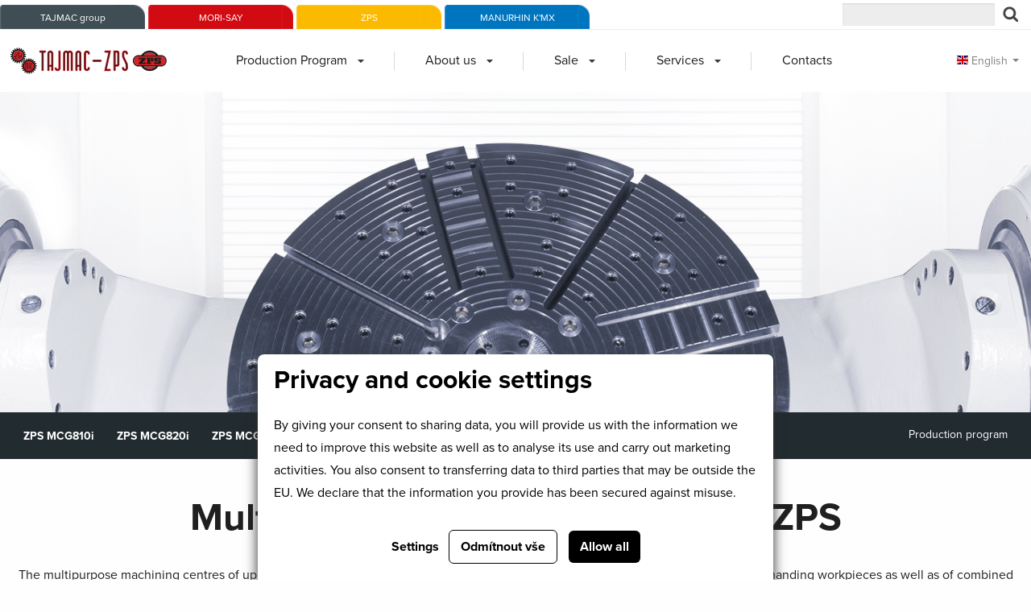

--- FILE ---
content_type: text/html; charset=utf-8
request_url: https://www.tajmac-zps.cz/multipurpose-machining-centres
body_size: 17622
content:




<!doctype html>
<html class="no-js" lang="en">
<head>
    <script>
    
    window.dataLayer = window.dataLayer || [];

    function gtag() {
        dataLayer.push(arguments);
    }
    

    gtag('consent', 'default'
    , {
        'ad_storage': 'denied',
        'ad_user_data': 'denied',
        'ad_personalization': 'denied',
        'analytics_storage': 'denied',
        'wait_for_update': 500,
    }
    )
    ;
</script>

    
    <meta charset="utf-8"/>
    <meta name="viewport" content="width=device-width, initial-scale=1.0"/>
    <meta name="author" content="dgstudio s.r.o."/>
    <meta name="copyright" content=""/>
    <meta name="keywords" content="Machine tools"/>
    <meta name="description" content="Development, manufacture and sale of machine tools "/>
    <meta name="robots" content="all,follow"/>
    <meta name="facebook-domain-verification" content="of7106xaqgzaep03z832u27qjf39rb" />
    <meta name="googlebot" content="snippet,archive"/>
    <title>Multipurpose Machining Centres &bull; TAJMAC-ZPS</title>
    <link href='/media/css/app.css?v=80004' rel='stylesheet' type='text/css'>

    <link rel="apple-touch-icon" sizes="57x57" href="/media/favicons/apple-icon-57x57.png">
    <link rel="apple-touch-icon" sizes="60x60" href="/media/favicons/apple-icon-60x60.png">
    <link rel="apple-touch-icon" sizes="72x72" href="/media/favicons/apple-icon-72x72.png">
    <link rel="apple-touch-icon" sizes="76x76" href="/media/favicons/apple-icon-76x76.png">
    <link rel="apple-touch-icon" sizes="114x114" href="/media/favicons/apple-icon-114x114.png">
    <link rel="apple-touch-icon" sizes="120x120" href="/media/favicons/apple-icon-120x120.png">
    <link rel="apple-touch-icon" sizes="144x144" href="/media/favicons/apple-icon-144x144.png">
    <link rel="apple-touch-icon" sizes="152x152" href="/media/favicons/apple-icon-152x152.png">
    <link rel="apple-touch-icon" sizes="180x180" href="/media/favicons/apple-icon-180x180.png">
    <link rel="icon" type="image/png" sizes="192x192"  href="/media/favicons/android-icon-192x192.png">
    <link rel="icon" type="image/png" sizes="32x32" href="/media/favicons/favicon-32x32.png">
    <link rel="icon" type="image/png" sizes="96x96" href="/media/favicons/favicon-96x96.png">
    <link rel="icon" type="image/png" sizes="16x16" href="/media/favicons/favicon-16x16.png">
    <meta name="msapplication-TileColor" content="#e21a22">
    <meta name="msapplication-TileImage" content="/media/favicons/ms-icon-144x144.png">
    <meta name="theme-color" content="#e21a22">
    <script type="application/ld+json">
        {
            "@context": "https://schema.org",
            "@type": "WebSite",
            "name": "TAJMAC-ZPS",
            "alternateName": "TAJMAC ZPS",
            "url": "https://www.tajmac-zps.cz"
        }
    </script>
</head>
<body>

    <div class="cookies-bar" id="_cookies-bar">
        <div class="cookies-bar-step cookies-bar-step-showed" id="_cookies-step-0">
            <div class="cookies-bar_text">
                <h2>Privacy and cookie settings</h2>
                <p>
                    By giving your consent to sharing data, you will provide us with the information we need to improve this website as well as to analyse its use and carry out marketing activities. 
                    You also consent to transferring data to third parties that may be outside the EU. We declare that the information you provide has been secured against misuse. 
                </p>
            </div>
            <div class="cookies-bar_actions">
                <button data-toggle="_cookies-step-1" type="button"
                        class="btn-simple">Settings</button>
                <button id="_cookies-deny-all" type="button"
                        class="btn-border">Odmítnout vše</button>
                <button id="_cookies-allow-all" type="button" class="btn-filled">Allow all </button>
            </div>
        </div>
        <div class="cookies-bar-step" id="_cookies-step-1">
            <div class="cookies-bar_text">
                <h2>Privacy and cookie settings</h2>
                <p>
                    By giving your consent to sharing data, you will provide us with the information we need to improve this website as well as to analyse its use and carry out marketing activities. 
                    You also consent to transferring data to third parties that may be outside the EU. We declare that the information you provide has been secured against misuse. 
                </p>
                <p>
                    Please let us know what data you allow us and our partners to process. 
                </p>
                <hr>
                <div class="cookies-bar_accordion">
                    <div class="cookies-bar_header">
                        <div>
                            <h3>Technical data</h3>
                        </div>
                        <div>Permanently on</div>
                    </div>
                    <div class="body">
                        <p>
                            Websites need technical data so they can work properly. If it did not have this data, it would not be possible, for example, to search, play a video or complete an order in the e-shop. 
                        </p>
                    </div>
                </div>
                                    <div class="cookies-bar_accordion">
                        <div class="cookies-bar_header">
                            <div>
                                <h3>Analytical and statistical data</h3>
                            </div>
                                                            <div>
                                    <input name="group[]" value="analytics" type="checkbox">
                                </div>
                                                    </div>
                        <div class="body">
                            <p>Analytical and statistical data help us understand what your favourite features are, what doesn&#039;t work on the site, what devices you use to view the site and much more. </p>
                        </div>
                    </div>
                                    <div class="cookies-bar_accordion">
                        <div class="cookies-bar_header">
                            <div>
                                <h3>Marketing data</h3>
                            </div>
                                                            <div>
                                    <input name="group[]" value="marketing" type="checkbox">
                                </div>
                                                    </div>
                        <div class="body">
                            <p>Marketing data lets us know which ads you clicked on or how successful our social media campaigns are. </p>
                        </div>
                    </div>
                            </div>
            <div class="cookies-bar_actions">
                <button data-toggle="_cookies-step-0" type="button" class="btn-simple">Back</button>
                <button id="_cookies-allow-selected" type="button"
                        class="btn-filled">Allow selected </button>
            </div>
        </div>
    </div>
    <link rel="stylesheet" href="https://www.tajmac-zps.cz/gdpr-api/css?v=35643"/>
<script type="application/javascript" src="https://www.tajmac-zps.cz/gdpr-api/js?v=35643"></script>
<div id="dropdown-shadow"></div>



<div class="off-canvas position-left" id="off-canvas-navigation" data-off-canvas>
    <div class="controlls">
        <div class="block">
            <a href="/homepage"><img src="/media/images/logo-white.png" alt="Tajmac logo"></a>
        </div>
        <div class="block" data-toggle="off-canvas-navigation">
            <div class="close">&times;</div>
        </div>
    </div>
    <div class="languages">
            <ul class="menu">
                    <li><a href="/multifunkcni-viceosa-obrabeci-centra"><img src="/media/images/flags/cz.svg" alt="Česky vlajka" width="14"> Česky</a></li>
                    <li><a href="/multipurpose-machining-centres"><img src="/media/images/flags/en.svg" alt="English vlajka" width="14"> English</a></li>
                    <li><a href="/mehrzweck-bearbeitungszentren"><img src="/media/images/flags/de.svg" alt="Deutsch vlajka" width="14"> Deutsch</a></li>
                    <li><a href="/centri-di-lavoro-multifunzionali-piu-assi"><img src="/media/images/flags/it.svg" alt="Italiano vlajka" width="14"> Italiano</a></li>
            </ul>


    </div>
    <div class="search" style="color: white;">
        <form action="/search" method="get">
            <div class="grid-x">
                <div class="cell auto">
                    <input type="search" name="q" placeholder="Enter search term">
                </div>
                <div class="cell shrink">
                    <button type="submit">Find</button>
                </div>
            </div>
        </form>
    </div>
    <nav>
                    <nav>
            <ul class="vertical menu accordion-menu" data-accordion-menu data-submenu-toggle="true">
                                    <li>
                        <a href="/production-programm" class="">Production Program</a>
                                                    <ul class="menu vertical nested">
                                                                    <li>
                                        <a href="/vertical-machining-centres"
                                           class="">Vertical Machining Centres ZPS</a>
                                                                            </li>
                                                                    <li>
                                        <a href="/horizontal-machining-centres"
                                           class="">Horizontal Machining Centres ZPS</a>
                                                                            </li>
                                                                    <li>
                                        <a href="/gantry-type-machining-centres"
                                           class="">Gantry-type Machining Centres ZPS</a>
                                                                            </li>
                                                                    <li>
                                        <a href="/multipurpose-machining-centres"
                                           class="active">Multipurpose Machining Centres ZPS</a>
                                                                            </li>
                                                                    <li>
                                        <a href="/multispindle-automatic-lathes"
                                           class="">Multispindle Automatic Lathes MORI-SAY</a>
                                                                            </li>
                                                                    <li>
                                        <a href="/dlouhotocne-cnc-automatyen"
                                           class="">Swiss-type Lathes MANURHIN K'MX</a>
                                                                            </li>
                                                                    <li>
                                        <a href="/digitization"
                                           class="">Digitization</a>
                                                                            </li>
                                                                    <li>
                                        <a href="/automation"
                                           class="">Automation</a>
                                                                            </li>
                                                            </ul>
                                            </li>
                                    <li>
                        <a href="/history" class="">About us</a>
                                                    <ul class="menu vertical nested">
                                                                    <li>
                                        <a href="/history"
                                           class="">History</a>
                                                                            </li>
                                                                    <li>
                                        <a href="/quality"
                                           class=""> Quality</a>
                                                                            </li>
                                                                    <li>
                                        <a href="/awards"
                                           class="">Awards</a>
                                                                            </li>
                                                                    <li>
                                        <a href="/trade-fairs"
                                           class="">Trade Fairs</a>
                                                                            </li>
                                                                    <li>
                                        <a href="/esf-cr-projects"
                                           class="">ESF CR projects</a>
                                                                            </li>
                                                                    <li>
                                        <a href="/downloads"
                                           class="">Downloads</a>
                                                                            </li>
                                                                    <li>
                                        <a href="/what-is-new"
                                           class="">News</a>
                                                                            </li>
                                                            </ul>
                                            </li>
                                    <li>
                        <a href="/sale" class="">Sale</a>
                                                    <ul class="menu vertical nested">
                                                                    <li>
                                        <a href="/sales-department"
                                           class="">Sales department</a>
                                                                            </li>
                                                                    <li>
                                        <a href="/sales-representatives"
                                           class="">Sales representatives</a>
                                                                            </li>
                                                            </ul>
                                            </li>
                                    <li>
                        <a href="/services" class="">Services</a>
                                                    <ul class="menu vertical nested">
                                                                    <li>
                                        <a href="/service"
                                           class="">Service</a>
                                                                            </li>
                                                                    <li>
                                        <a href="/application-centre"
                                           class="">Application Centre</a>
                                                                            </li>
                                                            </ul>
                                            </li>
                                    <li>
                        <a href="/contacts" class="">Contacts</a>
                                            </li>
                            </ul>
        </nav>
                    <nav>
                <ul>
                                            <li>
                            <a href="/tajmac-group">TAJMAC group</a>
                        </li>
                                            <li>
                            <a href="/multispindle-automatic-lathes">MORI-SAY</a>
                        </li>
                                            <li>
                            <a href="/machining-centres">ZPS</a>
                        </li>
                                            <li>
                            <a href="https://manurhin.tajmac-zps.cz/homepage">MANURHIN K'MX</a>
                        </li>
                                    </ul>
            </nav>
            
    </nav>
</div>
<div class="navigation-bar" id="navbar">
    <div class="inner-bar">
        <div class="grid-x align-justify">
            <div class="cell shrink mobile-logo">
                <a href="/homepage">
                    <img src="/media/images/logo.svg" alt="Tajmac logo">
                </a>
            </div>
            <div class="cell auto navigation">
                <nav>

                    <div class="top-nav-products" data-turbo-hide>
                        <div class="links">
            <a href="/tajmac-group" style="background-image: url('/media/images/z_1_small.png')">TAJMAC group</a>
            <a href="/multispindle-automatic-lathes" style="background-image: url('/media/images/z_2_small.png')">MORI-SAY</a>
            <a href="/machining-centres" style="background-image: url('/media/images/z_3_small.png')">ZPS</a>
            <a href="https://manurhin.tajmac-zps.cz/homepage" style="background-image: url('/media/images/z_4_small.png')">MANURHIN K'MX</a>
    </div>
                        
<div class="search-widget">
    <form action="/search" method="get">
        <input type="search" name="q">
        <button><img src="/media/images/search.svg" alt="Hledat tlačítko"></button>
    </form>
</div>


                    </div>
                    
                    <div class="bottom-nav">
                        <div class="grid-x">
                            <div class="cell shrink" data-turbo-hide>
                                <a href="/homepage">
                                    <div class="logo"><img src="/media/images/logo.svg" alt="Tajmac logo"></div>
                                </a>
                            </div>
                            <div class="cell auto">
                                <div class="grid-x align-justify">
                                    <div class="cell shrink" data-menu-area>
                                                    <ul class="dropdown menu" data-dropdown-menu>
                            <li>
                    <a href="/production-programm"
                       data-menu-hover=""
                       data-dropdown-hover>Production Program</a>
                                    </li>
                            <li>
                    <a href="/history"
                       data-menu-hover=""
                       >About us</a>
                                            <ul class="menu vertical">
                                                            <li><a href="/history"
                                       >History</a></li>
                                                            <li><a href="/quality"
                                       > Quality</a></li>
                                                            <li><a href="/awards"
                                       >Awards</a></li>
                                                            <li><a href="/trade-fairs"
                                       >Trade Fairs</a></li>
                                                            <li><a href="/esf-cr-projects"
                                       >ESF CR projects</a></li>
                                                            <li><a href="/downloads"
                                       >Downloads</a></li>
                                                            <li><a href="/what-is-new"
                                       >News</a></li>
                                                    </ul>
                                    </li>
                            <li>
                    <a href="/sale"
                       data-menu-hover=""
                       >Sale</a>
                                            <ul class="menu vertical">
                                                            <li><a href="/sales-department"
                                       >Sales department</a></li>
                                                            <li><a href="/sales-representatives"
                                       >Sales representatives</a></li>
                                                    </ul>
                                    </li>
                            <li>
                    <a href="/services"
                       data-menu-hover=""
                       >Services</a>
                                            <ul class="menu vertical">
                                                            <li><a href="/service"
                                       >Service</a></li>
                                                            <li><a href="/application-centre"
                                       >Application Centre</a></li>
                                                    </ul>
                                    </li>
                            <li>
                    <a href="/contacts"
                       data-menu-hover=""
                       >Contacts</a>
                                    </li>
                    </ul>
    
                                    </div>
                                    <div class="language-switcher">
                                            <!-- Přepínač jazyků -->
    <button class="languages" data-toggle="languages-dropdown"><span style="background-image: url(/media/images/flags/en.svg); background-size: contain; display: inline-block; width: 14px; height: 10.5px;"></span> English</button>
    <!-- Menu s jazyky -->
    <div class="dropdown-pane" data-position="bottom" data-alignment="right" id="languages-dropdown" data-dropdown>
        <ul class="menu vertical">
                            <li><a href="/multifunkcni-viceosa-obrabeci-centra"><img src="/media/images/flags/cz.svg" alt="Česky vlajka" width="14"> Česky</a></li>
                            <li><a href="/multipurpose-machining-centres"><img src="/media/images/flags/en.svg" alt="English vlajka" width="14"> English</a></li>
                            <li><a href="/mehrzweck-bearbeitungszentren"><img src="/media/images/flags/de.svg" alt="Deutsch vlajka" width="14"> Deutsch</a></li>
                            <li><a href="/centri-di-lavoro-multifunzionali-piu-assi"><img src="/media/images/flags/it.svg" alt="Italiano vlajka" width="14"> Italiano</a></li>
                    </ul>
    </div>


                                    </div>
                                </div>
                            </div>
                        </div>
                    </div>
                </nav>
            </div>
            <div class="cell shrink burger" data-open="off-canvas-navigation">
                <img src="/media/images/burger.svg" alt="Burger button" width="35" height="24">
            </div>
        </div>
    </div>
</div>

    <div class="dropdown-container">
        <div class="dropdown-menu">
            <div class="grid-x">
                <!-- První menu -->
                <div class="cell shrink visible" data-tier="0">
                    <ul class="menu vertical">
                        <!-- data-menu-show => udává, jaké menu se má ukázat -->
                        <!-- data-auto-show => udává, jaký velký obsah se má zobrazit -->

                                                    <li><a href="/vertical-machining-centres" data-menu-show="t1-1" data-auto-show="auto-t1-1">Vertical Machining Centres ZPS</a></li>
                                                    <li><a href="/horizontal-machining-centres" data-menu-show="t1-2" data-auto-show="auto-t1-2">Horizontal Machining Centres ZPS</a></li>
                                                    <li><a href="/gantry-type-machining-centres" data-menu-show="t1-3" data-auto-show="auto-t1-3">Gantry-type Machining Centres ZPS</a></li>
                                                    <li><a href="/multipurpose-machining-centres" data-menu-show="t1-4" data-auto-show="auto-t1-4">Multipurpose Machining Centres ZPS</a></li>
                                                    <li><a href="/multispindle-automatic-lathes" data-menu-show="t1-6" data-auto-show="auto-t1-6">Multispindle Automatic Lathes MORI-SAY</a></li>
                                                    <li><a href="/dlouhotocne-cnc-automatyen" data-menu-show="t1-5" data-auto-show="auto-t1-5">Swiss-type Lathes MANURHIN K'MX</a></li>
                                                    <li><a href="/digitization" data-menu-show="t1-7" data-auto-show="auto-t1-7">Digitization</a></li>
                                                    <li><a href="/automation" data-menu-show="t1-8" data-auto-show="auto-t1-8">Automation</a></li>
                                            </ul>
                </div>
                <!-- Druhé menu (Bude jich tu více, resp. pro každou kategorii jedno), Tier 1 -->
                                                            <div class="cell shrink" data-tier="1" data-id="t1-1">
                            <ul class="menu vertical">
                                                                    <li><a href="/mcfv-1060-en" data-menu-show="t2-27" data-auto-show="auto-t2-27"> ZPS MCV1060i</a></li>
                                                                    <li><a href="/mcfv-1260-en" data-menu-show="t2-28" data-auto-show="auto-t2-28">ZPS MCV1260i</a></li>
                                                                    <li><a href="/mcfv-1680-en" data-menu-show="t2-29" data-auto-show="auto-t2-29">ZPS MCV1680i</a></li>
                                                                    <li><a href="/mcfv-2080-en" data-menu-show="t2-26" data-auto-show="auto-t2-26">ZPS MCV2080i</a></li>
                                                            </ul>
                        </div>
                                                                                <div class="cell shrink" data-tier="1" data-id="t1-2">
                            <ul class="menu vertical">
                                                                    <li><a href="/h630-en" data-menu-show="t2-24" data-auto-show="auto-t2-24">ZPS MCH630i</a></li>
                                                                    <li><a href="/h800-en" data-menu-show="t2-25" data-auto-show="auto-t2-25">ZPS MCH800i</a></li>
                                                                    <li><a href="/h-1000-en" data-menu-show="t2-22" data-auto-show="auto-t2-22">ZPS MCH1000i</a></li>
                                                            </ul>
                        </div>
                                                                                <div class="cell shrink" data-tier="1" data-id="t1-3">
                            <ul class="menu vertical">
                                                                    <li><a href="/mcv-1210-en" data-menu-show="t2-20" data-auto-show="auto-t2-20">ZPS MCG810i</a></li>
                                                                    <li><a href="/mcv-1220-en" data-menu-show="t2-21" data-auto-show="auto-t2-21">ZPS MCG820i</a></li>
                                                                    <li><a href="/zps-mcg1000i-en" data-menu-show="t2-37" data-auto-show="auto-t2-37">ZPS MCG1000i</a></li>
                                                                    <li><a href="/portalove-obrabeci-centrum-mcv-2318en" data-menu-show="t2-32" data-auto-show="auto-t2-32">ZPS MCG2318i</a></li>
                                                                    <li><a href="/zps-mcg3022i-en_gt" data-menu-show="t2-38" data-auto-show="auto-t2-38">ZPS MCG3022i</a></li>
                                                            </ul>
                        </div>
                                                                                <div class="cell shrink" data-tier="1" data-id="t1-4">
                            <ul class="menu vertical">
                                                                    <li><a href="/zps-mcg810i-en_mf" data-menu-show="t2-35" data-auto-show="auto-t2-35">ZPS MCG810i</a></li>
                                                                    <li><a href="/zps-mcg820i-en_mf" data-menu-show="t2-36" data-auto-show="auto-t2-36">ZPS MCG820i</a></li>
                                                                    <li><a href="/multifunkcni-obrabeci-centrum-mcg-1000-5xten-en" data-menu-show="t2-18" data-auto-show="auto-t2-18">ZPS MCG1000i</a></li>
                                                                    <li><a href="/multifunkcni-obrabeci-centrum-mcv-2318en" data-menu-show="t2-19" data-auto-show="auto-t2-19">ZPS MCG2318i</a></li>
                                                                    <li><a href="/zps-mcg3022i-en" data-menu-show="t2-34" data-auto-show="auto-t2-34">ZPS MCG3022i</a></li>
                                                            </ul>
                        </div>
                                                                                <div class="cell shrink" data-tier="1" data-id="t1-6">
                            <ul class="menu vertical">
                                                                    <li><a href="/vicevretenovy-soustruznicky-automat-mori-say-620acen" data-menu-show="t2-10" data-auto-show="auto-t2-10">620AC</a></li>
                                                                    <li><a href="/vicevretenovy-soustruznicky-automat-mori-say-632ac-642acen" data-menu-show="t2-11" data-auto-show="auto-t2-11">632AC, 642AC</a></li>
                                                                    <li><a href="/vicevretenovy-soustruznicky-automat-mori-say-657ac-667acen" data-menu-show="t2-12" data-auto-show="auto-t2-12">657AC, 667AC</a></li>
                                                                    <li><a href="/vicevretenovy-soustruznicky-automat-mori-say-832ac-842acen" data-menu-show="t2-13" data-auto-show="auto-t2-13">832AC, 842AC</a></li>
                                                                    <li><a href="/mori-say-tm620cnc-en" data-menu-show="t2-33" data-auto-show="auto-t2-33">TM620CNC</a></li>
                                                                    <li><a href="/vicevretenovy-soustruznicky-automat-mori-say-tmz518cnc-pentaen" data-menu-show="t2-14" data-auto-show="auto-t2-14">TMZ518CNC PENTA</a></li>
                                                                    <li><a href="/vicevretenovy-soustruznicky-automat-mori-say-tmz642cncen" data-menu-show="t2-15" data-auto-show="auto-t2-15">TMZ642CNC</a></li>
                                                                    <li><a href="/vicevretenovy-soustruznicky-automat-mori-say-tmz842cncen" data-menu-show="t2-16" data-auto-show="auto-t2-16">TMZ842CNC</a></li>
                                                                    <li><a href="/vicevretenovy-soustruznicky-automat-mori-say-tmz867cncen" data-menu-show="t2-17" data-auto-show="auto-t2-17">TMZ867CNC</a></li>
                                                            </ul>
                        </div>
                                                                                <div class="cell shrink" data-tier="1" data-id="t1-5">
                            <ul class="menu vertical">
                                                                    <li><a href="/dlouhotocne-cnc-automat-k’mx-413-en" data-menu-show="t2-2" data-auto-show="auto-t2-2">K’MX 413</a></li>
                                                                    <li><a href="/dlouhotocny-cnc-automat-k’mx-432-en" data-menu-show="t2-3" data-auto-show="auto-t2-3">K’MX 432</a></li>
                                                                    <li><a href="/dlouhotocne-cnc-automat-kmx-520-en" data-menu-show="t2-50" data-auto-show="auto-t2-50">K'MX 520</a></li>
                                                                    <li><a href="/dlouhotocny-cnc-automat-k’mx-532trenden" data-menu-show="t2-4" data-auto-show="auto-t2-4">K’MX 532 TREND</a></li>
                                                                    <li><a href="/dlouhotocne-cnc-automaty-kmx-620-en" data-menu-show="t2-51" data-auto-show="auto-t2-51">K'MX 620</a></li>
                                                                    <li><a href="/dlouhotocny-cnc-automat-k’mx-632-duoen" data-menu-show="t2-6" data-auto-show="auto-t2-6">K’MX 632 DUO</a></li>
                                                                    <li><a href="/dlouhotocny-cnc-automat-k’mx-732-evoen" data-menu-show="t2-7" data-auto-show="auto-t2-7">K’MX 732 EVO</a></li>
                                                                    <li><a href="/dlouhotocny-cnc-automat-k’mx-816-cleveren" data-menu-show="t2-8" data-auto-show="auto-t2-8">K’MX 816 CLEVER</a></li>
                                                                    <li><a href="/k’mx-swingen" data-menu-show="t2-30" data-auto-show="auto-t2-30">K’MX 1032</a></li>
                                                            </ul>
                        </div>
                                                                                <div class="cell shrink" data-tier="1" data-id="t1-7">
                            <ul class="menu vertical">
                                                                    <li><a href="/recon-opcua-en" data-menu-show="t2-42" data-auto-show="auto-t2-42">ReCON CONNECT</a></li>
                                                                    <li><a href="/recon-mes-en" data-menu-show="t2-41" data-auto-show="auto-t2-41">ReCON MES</a></li>
                                                                    <li><a href="/recon-aps-en" data-menu-show="t2-47" data-auto-show="auto-t2-47">ReCON APS</a></li>
                                                                    <li><a href="/recon-cmms-en" data-menu-show="t2-48" data-auto-show="auto-t2-48">ReCON CMMS</a></li>
                                                                    <li><a href="/recon-rep-en" data-menu-show="t2-49" data-auto-show="auto-t2-49">ReCON REP</a></li>
                                                            </ul>
                        </div>
                                                                                <div class="cell shrink" data-tier="1" data-id="t1-8">
                            <ul class="menu vertical">
                                                                    <li><a href="/production-cell-40" data-menu-show="t2-45" data-auto-show="auto-t2-45">Výrobní buňka 4.0</a></li>
                                                            </ul>
                        </div>
                                    
                <!-- ********************************* -->
                <!-- Hlavní popisky -->
                <div class="cell auto visible" data-id="main">
                    <div class="text-container">
                        <span class="heading">Meet <strong>our products</strong></span>
                        <p>The production program of the TAJMAC-ZPS is composed of high-performance machining centres, Swiss-type Lathes and multispindle automatic machines. All these machines found their usage in the most demanding industrial branches on all markets of the world and gained a very good reputation for their high-level technical parameters, accuracy and reliability.</p>

                    </div>
                </div>

                <!-- Popisek druhé úrovně -->
                                    <div class="cell auto" data-id="auto-t1-1">
                        <div class="text-container">
                            <span class="heading">
                                <span class="grid align-middle">
                                    <span class="item auto">
                                        Vertical Machining Centres ZPS                                        
                                    </span>
                                                                            <span class="item shrink">
                                            <img src="/media/photos/product/category/images-1/vertikalni-obrabeci-centra_icon-nav.png" alt="Icon">
                                        </span>
                                                                    </span>
                            </span>
                            <p>The vertical machining centres are high-performance machines intended for complex chip machining. They are suitable for tool shops, for power machining and when equipped with a pallet changer, they also find their employment in the automotive industry. The work table, whose upper surface serves for workpiece clamping, is traveling in the longitudinal direction (X-axis) along guide-ways of the cross saddle. The cross saddle is moving along guide-ways of the base in the transverse direction (Y-axis). The spindle head moves in the vertical direction (Z-axis) along the guide-ways of the column. All guide-ways are formed by linear guides with rollers. Optionally, it is possible to equip the machines with the 4th of 5th CNC axis and with a wide range of other technological optional equipment.</p>

                        </div>
                    </div>
                                    <div class="cell auto" data-id="auto-t1-2">
                        <div class="text-container">
                            <span class="heading">
                                <span class="grid align-middle">
                                    <span class="item auto">
                                        Horizontal Machining Centres ZPS                                        
                                    </span>
                                                                    </span>
                            </span>
                            <p>The horizontal milling centres are equipped with a pallet changer with two pallets and a tool changer with automatic tool change function. The machines are intended for productive and complex machining of moulds, dies and workpieces of a flat or box shape made of steel, cast iron and light metal alloys clamped on the work table. They are suitable for mass production. They enable milling operations in three mutually perpendicular coordinate axes X, Y and Z. The rotary table (B-axis) enables machining from several sides.</p>

                        </div>
                    </div>
                                    <div class="cell auto" data-id="auto-t1-3">
                        <div class="text-container">
                            <span class="heading">
                                <span class="grid align-middle">
                                    <span class="item auto">
                                        Gantry-type Machining Centres ZPS                                        
                                    </span>
                                                                            <span class="item shrink">
                                            <img src="/media/photos/product/category/images-3/portalova-obrabeci-centra_icon-nav.png" alt="Icon">
                                        </span>
                                                                    </span>
                            </span>
                            <p>The gantry-type machining centres are highly productive machines with wide range of application when machining complicated spatial shapes in three or five axes. Due to high dynamics, very high rigidity and damping characteristics of the machine structure, they enable utilization of HSC technologies advantages. The gantry-type machines have their spindle mounted in a motor spindle unit built-in in the sliding ram. All movements of the machine are realized by linear guide-ways with rollers. Measuring of position in the X, Y and Z axes is carried out directly by absolute measuring units.</p>

                        </div>
                    </div>
                                    <div class="cell auto" data-id="auto-t1-4">
                        <div class="text-container">
                            <span class="heading">
                                <span class="grid align-middle">
                                    <span class="item auto">
                                        Multipurpose Machining Centres ZPS                                        
                                    </span>
                                                                    </span>
                            </span>
                            <p>The multipurpose machining centres of upper gantry-type enable complex machining of spatially complicated and technologically demanding workpieces as well as of combined shapes, both within five-axis milling operations and full-featured turning operations. The find their use not only in the branches of classical engineering but also in the automotive, plastics and pressing industry. Thanks to their ability to machine in up to six axes with simultaneous possibility of turning, they find their use in demanding areas of engineering and aviation.</p>

                        </div>
                    </div>
                                    <div class="cell auto" data-id="auto-t1-6">
                        <div class="text-container">
                            <span class="heading">
                                <span class="grid align-middle">
                                    <span class="item auto">
                                        Multispindle Automatic Lathes MORI-SAY                                        
                                    </span>
                                                                            <span class="item shrink">
                                            <img src="/media/photos/product/category/images-6/vicevretenove-soustruznicke-automaty-mori-say_icon-nav.png" alt="Icon">
                                        </span>
                                                                    </span>
                            </span>
                            <p><strong>Mechanical machines of AC series</strong><br />
Traditional concept of cam-controlled turning lathes for large-lot and mass production. The basic configuration is with 6 or 8 spindles, with controlled motors of spindle drives and feeds.<br />
<strong>Numerically controlled machines of TMZ series</strong><br />
Fully CNC controlled machines in 5, 6 and 8 spindles configuration. Suitable for serial production of technologically highly demanding workpieces.</p>

                        </div>
                    </div>
                                    <div class="cell auto" data-id="auto-t1-5">
                        <div class="text-container">
                            <span class="heading">
                                <span class="grid align-middle">
                                    <span class="item auto">
                                        Swiss-type Lathes MANURHIN K'MX                                        
                                    </span>
                                                                            <span class="item shrink">
                                            <img src="/media/photos/product/category/images-5/dlouhotocne-automaty-manurhin-k’mx_icon-nav.png" alt="Icon">
                                        </span>
                                                                    </span>
                            </span>
                            <p>We introduce a highly productive Swiss-type Lathes for manufacturing of round bars up to diameter of 32 mm (36 mm) as well as square and hexagon bars. These automatic lathes with sliding headstock expanded the production program of TAJMAC-ZPS a. s. after MANURHIN K&rsquo;MX acquisition in 2004 and transfer of production from French Mulhouse into the city of Zlín.</p>

<ul>
	<li><b>More powerful turning!</b><img alt="stroj" src="/media/userfiles/Manurhim_montaz_do_turbomenu_2(1).png" style="float: right;" /></li>
	<li><b>More powerful milling!</b></li>
	<li><b>Higher productivity!</b></li>
</ul>

                        </div>
                    </div>
                                    <div class="cell auto" data-id="auto-t1-7">
                        <div class="text-container">
                            <span class="heading">
                                <span class="grid align-middle">
                                    <span class="item auto">
                                        Digitization                                        
                                    </span>
                                                                            <span class="item shrink">
                                            <img src="/media/photos/product/category/images-7/digitalizace_icon-nav.png" alt="Icon">
                                        </span>
                                                                    </span>
                            </span>
                            <p>The machine is no longer just iron that produces more iron. Machine control systems are becoming more sophisticated and allow us to work with them in more depth.<br />
That is why we at TAJMAC-ZPS, a.s., also focus on digital solutions that will allow us to work better with machines, check their conditions and digitally improve their properties. These are mainly products in the <strong>ReCON product line</strong>, namely:</p>

<ul>
	<li><strong>ReCON CONNECT</strong> &ndash; a standardized protocol for reading data from the machine using an OPC UA server, with the possibility of extending it with an MS SQL/MariaDB database. It offers a possibility to build a simple PowerBI reporting.</li>
	<li><strong>ReCON MES</strong> &ndash; including APS, CMMS, REP. A monitoring system for production and assembly, measuring the performance of machines / workstations / employees, OEE, Real-Time Data, improving the efficiency of production processes, available as local-cloud or cloud-based MS AZURE version.</li>
	<li><strong>ReCON APS</strong> &ndash; workshop production planning and work queue, clear visualization of batch progress, evaluation of productivity for each operation.</li>
	<li><strong>ReCON CMMS</strong> &ndash; machine failure record keeping, planning of preventive maintenance, and a ticketing system for faults.</li>
	<li><strong>ReCON REP</strong> &ndash; standardized reports with the option of integration with the PowerBI.</li>
	<li><strong>ReCON JOB</strong> &ndash; tool management including the transfer of configuration corrections to the machine control system.</li>
	<li><strong>ReCON ESG</strong> &ndash; prepare yourself for EURO7, SCOPE 2 reporting, consumption of electricity, compressed air, and product costs.</li>
	<li><strong>ReCON SQC</strong> &ndash; in-process measurement of parts and online corrections to the control system, recording of part measurements, OK/NOK tracking.</li>
	<li><strong>ReCON TWM</strong> &ndash; real-time monitoring of tool wear and breakage.</li>
</ul>

                        </div>
                    </div>
                                    <div class="cell auto" data-id="auto-t1-8">
                        <div class="text-container">
                            <span class="heading">
                                <span class="grid align-middle">
                                    <span class="item auto">
                                        Automation                                        
                                    </span>
                                                                    </span>
                            </span>
                            <p>TAJMAC-ZPS, Inc. also focuses on the development and production of modern machinery and its automation.<br />
The main goal of this industry sector is to achieve greater efficiency and optimization in the production process. One of our key tools to achieve this goal is our innovative ReCON OPC UA platform.<br />
The indisputable advantage of automation is the reduction of human error and dependence on manual processes. As a result, we are able to achieve higher production quality and optimize resource utilization.</p>

<p>An illustrative example of this technology is the Production Cell 4.0, which is able to reduce the cost of preparation time through its operation, thus enabling us to produce small-scale production at the price of large-scale production.</p>

                        </div>
                    </div>
                                                                            <div class="cell auto" data-id="auto-t2-27" data-img-insert="/media/photos/product/item/images-27/vertikalni-obrabeci-centrum--mcfv-1060i-nav.png" alt=" ZPS MCV1060i" data-alt-insert=" ZPS MCV1060i">
                            <div class="text-container">
                                <span class="heading">
                                    <span class="grid align-middle">
                                        <span class="item auto">
                                    Vertical Machining Centre ZPS MCV1060i
                                        </span>
                                                                                    <span class="item shrink">
                                            <img src="/media/photos/product/category/images-1/vertikalni-obrabeci-centra_icon-nav.png" alt="Icon">
                                        </span>
                                                                            </span>
                                </span>
                                <div class="grid">
                                                                            <div class="item shrink">
                                            
                                            <ul>
	<li>Axis X,Y,Z: 1&nbsp;050&nbsp;x&nbsp;640&nbsp;x&nbsp;800&nbsp;(775-s&nbsp;AVP) 800&nbsp;mm</li>
	<li>Working area: 1&nbsp;320&nbsp;x&nbsp;620&nbsp;mm</li>
	<li>Max. load: 1&nbsp;350&nbsp;kg</li>
	<li>Max. working feed: 40&nbsp;m/min</li>
</ul>

                                            <a href="/mcfv-1060-en" class="button">More informations</a>
                                        </div>
                                                                        <div class="item auto">
                                        <div class="text-container no-top-padding">
                                            
                                            <p>The&nbsp;ZPS MCV1060i vertical machining centre covers the whole scale of technologies from the power up to the high-speed machining.&nbsp;</p>

                                                                                            <div class="img-wrap">
                                                    
                                                </div>
                                                                                    </div>
                                    </div>
                                </div>
                            </div>
                        </div>
                                            <div class="cell auto" data-id="auto-t2-28" data-img-insert="/media/photos/product/item/images-28/vertikalni-obrabeci-centrum-mcfv-1260i-nav.png" alt="ZPS MCV1260i" data-alt-insert="ZPS MCV1260i">
                            <div class="text-container">
                                <span class="heading">
                                    <span class="grid align-middle">
                                        <span class="item auto">
                                    Vertical Machining Centre ZPS MCV1260i
                                        </span>
                                                                                    <span class="item shrink">
                                            <img src="/media/photos/product/category/images-1/vertikalni-obrabeci-centra_icon-nav.png" alt="Icon">
                                        </span>
                                                                            </span>
                                </span>
                                <div class="grid">
                                                                            <div class="item shrink">
                                            
                                            <ul>
	<li>Axis X,Y,Z: 1&nbsp;300&nbsp;x&nbsp;640&nbsp;x&nbsp;800&nbsp;(775 -&nbsp;s&nbsp;AVP)&nbsp;mm</li>
	<li>Working area: 1&nbsp;500&nbsp;x&nbsp;620&nbsp;mm</li>
	<li>Max. load: 1&nbsp;350&nbsp;kg</li>
	<li>Max. working feed: 40&nbsp;m/min</li>
</ul>

                                            <a href="/mcfv-1260-en" class="button">More informations</a>
                                        </div>
                                                                        <div class="item auto">
                                        <div class="text-container no-top-padding">
                                            
                                            <p>The ZPS MCV1260i vertical machining centre is a highly productive machine for the complex chip machining in the X, Y, Z axes.&nbsp;</p>

                                                                                            <div class="img-wrap">
                                                    
                                                </div>
                                                                                    </div>
                                    </div>
                                </div>
                            </div>
                        </div>
                                            <div class="cell auto" data-id="auto-t2-29" data-img-insert="/media/photos/product/item/images-29/vertikalni-obrabeci-centrum-zps-mcv-1680-nav.png" alt="ZPS MCV1680i" data-alt-insert="ZPS MCV1680i">
                            <div class="text-container">
                                <span class="heading">
                                    <span class="grid align-middle">
                                        <span class="item auto">
                                    Vertical Machining Centre ZPS MCV1680i
                                        </span>
                                                                                    <span class="item shrink">
                                            <img src="/media/photos/product/category/images-1/vertikalni-obrabeci-centra_icon-nav.png" alt="Icon">
                                        </span>
                                                                            </span>
                                </span>
                                <div class="grid">
                                                                            <div class="item shrink">
                                            
                                            <ul>
	<li>Axis X,Y,Z: 1&nbsp;650&nbsp;x&nbsp;810&nbsp;x&nbsp;810&nbsp;mm</li>
	<li>Working area: 1&nbsp;800&nbsp;x&nbsp;780&nbsp;mm</li>
	<li>Max. load: 2&nbsp;500&nbsp;kg</li>
	<li>Max. working feed: 30&nbsp;m/min</li>
</ul>

                                            <a href="/mcfv-1680-en" class="button">More informations</a>
                                        </div>
                                                                        <div class="item auto">
                                        <div class="text-container no-top-padding">
                                            
                                            <p>The ZPS MCV1680i vertical machining centre is a highly productive machine for the complex chip machining.&nbsp;</p>

                                                                                            <div class="img-wrap">
                                                    
                                                </div>
                                                                                    </div>
                                    </div>
                                </div>
                            </div>
                        </div>
                                            <div class="cell auto" data-id="auto-t2-26" data-img-insert="/media/photos/product/item/images-26/vertikalni-obrabeci-centrum-mcfv-2080-nav.png" alt="ZPS MCV2080i" data-alt-insert="ZPS MCV2080i">
                            <div class="text-container">
                                <span class="heading">
                                    <span class="grid align-middle">
                                        <span class="item auto">
                                    Vertical Machining Centre ZPS MCV2080i
                                        </span>
                                                                                    <span class="item shrink">
                                            <img src="/media/photos/product/category/images-1/vertikalni-obrabeci-centra_icon-nav.png" alt="Icon">
                                        </span>
                                                                            </span>
                                </span>
                                <div class="grid">
                                                                            <div class="item shrink">
                                            
                                            <ul>
	<li>Axis X,Y,Z: 2&nbsp;030&nbsp;x&nbsp;810&nbsp;x&nbsp;810&nbsp;mm</li>
	<li>Working area: 2&nbsp;200&nbsp;x&nbsp;780&nbsp;mm</li>
	<li>Max. load: 3&nbsp;000&nbsp;kg</li>
	<li>Max. working feed: 30&nbsp;m/min</li>
</ul>

                                            <a href="/mcfv-2080-en" class="button">More informations</a>
                                        </div>
                                                                        <div class="item auto">
                                        <div class="text-container no-top-padding">
                                            
                                            <p>The ZPS MCV2080i vertical machining centre is a highly productive machine for the complex chip machining.</p>

                                                                                            <div class="img-wrap">
                                                    
                                                </div>
                                                                                    </div>
                                    </div>
                                </div>
                            </div>
                        </div>
                                                                                <div class="cell auto" data-id="auto-t2-24" data-img-insert="/media/photos/product/item/images-24/horizontalni-obrabeci-centrum-zps-mch630i-nav.png" alt="ZPS MCH630i" data-alt-insert="ZPS MCH630i">
                            <div class="text-container">
                                <span class="heading">
                                    <span class="grid align-middle">
                                        <span class="item auto">
                                     Horizontal Machining Centre ZPS MCH630i
                                        </span>
                                                                            </span>
                                </span>
                                <div class="grid">
                                                                            <div class="item shrink">
                                            
                                            <ul>
	<li>Axis X,Y,Z: 750&nbsp;x&nbsp;700&nbsp;x&nbsp;770&nbsp;mm</li>
	<li>Pallet size: 630&nbsp;x&nbsp;630&nbsp;mm</li>
	<li>Pallet load: 800&nbsp;kg</li>
</ul>

                                            <a href="/h630-en" class="button">More informations</a>
                                        </div>
                                                                        <div class="item auto">
                                        <div class="text-container no-top-padding">
                                            
                                            <p>The ZPS MCH630i is a horizontal milling centre equipped with pallet changer with two pallets and with tool magazine with automatic tool changing.&nbsp;</p>

                                                                                            <div class="img-wrap">
                                                    
                                                </div>
                                                                                    </div>
                                    </div>
                                </div>
                            </div>
                        </div>
                                            <div class="cell auto" data-id="auto-t2-25" data-img-insert="/media/photos/product/item/images-25/horizontalni-obrabeci-centrum-zps-mch800i-nav.png" alt="ZPS MCH800i" data-alt-insert="ZPS MCH800i">
                            <div class="text-container">
                                <span class="heading">
                                    <span class="grid align-middle">
                                        <span class="item auto">
                                    Horizontal Machining Centre ZPS MCH800i
                                        </span>
                                                                            </span>
                                </span>
                                <div class="grid">
                                                                            <div class="item shrink">
                                            
                                            <ul>
	<li>Axis X,Y,Z: 1&nbsp;000 mm x&nbsp;1&nbsp;050&nbsp;x&nbsp;1&nbsp;200&nbsp;mm</li>
	<li>Pallet size: 800&nbsp;x&nbsp;800&nbsp;mm</li>
	<li>Pallet load: 2&nbsp;500&nbsp;kg</li>
</ul>

                                            <a href="/h800-en" class="button">More informations</a>
                                        </div>
                                                                        <div class="item auto">
                                        <div class="text-container no-top-padding">
                                            
                                            <p>The ZPS MCH800i production horizontal machining centre is utilizable for the whole range of technologies from the power up to the high-speed machining.</p>

                                                                                            <div class="img-wrap">
                                                    
                                                </div>
                                                                                    </div>
                                    </div>
                                </div>
                            </div>
                        </div>
                                            <div class="cell auto" data-id="auto-t2-22" data-img-insert="/media/photos/product/item/images-22/horizontalni-obrabeci-centrum-zps-mch1000i-nav.png" alt="ZPS MCH1000i" data-alt-insert="ZPS MCH1000i">
                            <div class="text-container">
                                <span class="heading">
                                    <span class="grid align-middle">
                                        <span class="item auto">
                                    Horizontal Machining Centre ZPS MCH1000i
                                        </span>
                                                                            </span>
                                </span>
                                <div class="grid">
                                                                            <div class="item shrink">
                                            
                                            <ul>
	<li>Axis X,Y,Z: 1&nbsp;400&nbsp;x&nbsp;1&nbsp;050&nbsp;x&nbsp;1&nbsp;200&nbsp;mm</li>
	<li>Pallet size: 1&nbsp;000&nbsp;x&nbsp;1&nbsp;000&nbsp;mm</li>
	<li>Pallet load: 2&nbsp;500&nbsp;kg</li>
</ul>

                                            <a href="/h-1000-en" class="button">More informations</a>
                                        </div>
                                                                        <div class="item auto">
                                        <div class="text-container no-top-padding">
                                            
                                            <p>The ZPS MCH1000i production horizontal machining centre is utilizable for the whole range of technologies from the power up to the high-speed machining</p>

                                                                                            <div class="img-wrap">
                                                    
                                                </div>
                                                                                    </div>
                                    </div>
                                </div>
                            </div>
                        </div>
                                                                                <div class="cell auto" data-id="auto-t2-20" data-img-insert="/media/photos/product/item/images-20/portalove-obrabeci-centrum-zps-mcg810i-nav.png" alt="ZPS MCG810i" data-alt-insert="ZPS MCG810i">
                            <div class="text-container">
                                <span class="heading">
                                    <span class="grid align-middle">
                                        <span class="item auto">
                                    Gantry-type Machining Centre ZPS MCG810i
                                        </span>
                                                                                    <span class="item shrink">
                                            <img src="/media/photos/product/category/images-3/portalova-obrabeci-centra_icon-nav.png" alt="Icon">
                                        </span>
                                                                            </span>
                                </span>
                                <div class="grid">
                                                                            <div class="item shrink">
                                            
                                            <ul>
	<li>Axis X,Y,Z: 1&nbsp;000&nbsp;x&nbsp;800&nbsp;x&nbsp;600&nbsp;mm</li>
	<li>Working area: 1&nbsp;200&nbsp;x&nbsp;1&nbsp;000&nbsp;mm</li>
	<li>Maximum load: 3&nbsp;000&nbsp;kg</li>
	<li>Fold-turntable: dia&nbsp;600/800&nbsp;mm</li>
</ul>

                                            <a href="/mcv-1210-en" class="button">More informations</a>
                                        </div>
                                                                        <div class="item auto">
                                        <div class="text-container no-top-padding">
                                            
                                            <p>ZPS MCG810i is a highly productive machine with a wide range of utilization when machining complicated spatial shapes in three or five axes.</p>

                                                                                            <div class="img-wrap">
                                                    
                                                </div>
                                                                                    </div>
                                    </div>
                                </div>
                            </div>
                        </div>
                                            <div class="cell auto" data-id="auto-t2-21" data-img-insert="/media/photos/product/item/images-21/portalove-obrabeci-centrum-zps-mcg820i-nav.png" alt="ZPS MCG820i" data-alt-insert="ZPS MCG820i">
                            <div class="text-container">
                                <span class="heading">
                                    <span class="grid align-middle">
                                        <span class="item auto">
                                    Gantry-type Machining Centre ZPS MCG820i
                                        </span>
                                                                                    <span class="item shrink">
                                            <img src="/media/photos/product/category/images-3/portalova-obrabeci-centra_icon-nav.png" alt="Icon">
                                        </span>
                                                                            </span>
                                </span>
                                <div class="grid">
                                                                            <div class="item shrink">
                                            
                                            <ul>
	<li>Axis X,Y,Z:&nbsp; 1&nbsp;000&nbsp;x&nbsp;800&nbsp;x&nbsp;600&nbsp;mm</li>
	<li>Working area: 1&nbsp;200&nbsp;x&nbsp;1&nbsp;000&nbsp;mm</li>
	<li>Maximum load: 2&nbsp;x&nbsp;3&nbsp;000&nbsp;kg</li>
	<li>Fold-turntable: dia&nbsp;600/800&nbsp;mm</li>
</ul>

                                            <a href="/mcv-1220-en" class="button">More informations</a>
                                        </div>
                                                                        <div class="item auto">
                                        <div class="text-container no-top-padding">
                                            
                                            <p>ZPS MCG820i&nbsp;is a vertical milling centre of upper gantry type with two separate removable tables or one fixed and one rotary table in a common or divided working space.</p>

                                                                                            <div class="img-wrap">
                                                    
                                                </div>
                                                                                    </div>
                                    </div>
                                </div>
                            </div>
                        </div>
                                            <div class="cell auto" data-id="auto-t2-37" data-img-insert="/media/photos/product/item/images-37/portalove-obrabeci-centrum-zps-mcg1000i-nav.png" alt="ZPS MCG1000i" data-alt-insert="ZPS MCG1000i">
                            <div class="text-container">
                                <span class="heading">
                                    <span class="grid align-middle">
                                        <span class="item auto">
                                    Gantry-type Machining Centre ZPS MCG1000i
                                        </span>
                                                                                    <span class="item shrink">
                                            <img src="/media/photos/product/category/images-3/portalova-obrabeci-centra_icon-nav.png" alt="Icon">
                                        </span>
                                                                            </span>
                                </span>
                                <div class="grid">
                                                                            <div class="item shrink">
                                            
                                            <ul>
	<li>Travels X, Y, Z: 1&nbsp;200 x 1&nbsp;000 x 700 mm</li>
	<li>B: -120/+30 &ordm;</li>
	<li>C: 360 &ordm;</li>
	<li>Rapid traverse X, Y, Z: 60 m/min</li>
	<li>Max. working feed X, Y, Z: 60 m/min</li>
</ul>

                                            <a href="/zps-mcg1000i-en" class="button">More informations</a>
                                        </div>
                                                                        <div class="item auto">
                                        <div class="text-container no-top-padding">
                                            
                                            <p>The ZPS MCG1000i machine is a multifunctional machining centre of upper gantry-type designed for complex machining of spatially complicated and technologically demanding workpieces as well as of combined shapes, both within five-axis milling operations and full-featured turning operations.</p>

                                                                                            <div class="img-wrap">
                                                    
                                                </div>
                                                                                    </div>
                                    </div>
                                </div>
                            </div>
                        </div>
                                            <div class="cell auto" data-id="auto-t2-32" data-img-insert="/media/photos/product/item/images-32/portalove-obrabeci-centrum-mcv-2318-nav.png" alt="ZPS MCG2318i" data-alt-insert="ZPS MCG2318i">
                            <div class="text-container">
                                <span class="heading">
                                    <span class="grid align-middle">
                                        <span class="item auto">
                                    Gantry-type Machining Centre ZPS MCG2318i
                                        </span>
                                                                                    <span class="item shrink">
                                            <img src="/media/photos/product/category/images-3/portalova-obrabeci-centra_icon-nav.png" alt="Icon">
                                        </span>
                                                                            </span>
                                </span>
                                <div class="grid">
                                                                            <div class="item shrink">
                                            
                                            <ul>
	<li>Travels X, Y, Z: 2&nbsp;300 x 1&nbsp;500 x 1&nbsp;050 mm</li>
	<li>Table size: 2&nbsp;520 x 1&nbsp;600 mm</li>
	<li>Rapid traverse: 50 m/min</li>
	<li>Rotary table - max. speed: 50 rpm milling / 250 rpm turning</li>
</ul>

                                            <a href="/portalove-obrabeci-centrum-mcv-2318en" class="button">More informations</a>
                                        </div>
                                                                        <div class="item auto">
                                        <div class="text-container no-top-padding">
                                            
                                            <p>The ZPS MCG2318i gantry-type machining centre is, thanks to its parameters, predetermined not only for machining of spatial workpieces of complicated shapes in the branches of classical engineering but also in the automotive, plastics and pressing industry. It enables machining up to six axes.</p>

                                                                                            <div class="img-wrap">
                                                    
                                                </div>
                                                                                    </div>
                                    </div>
                                </div>
                            </div>
                        </div>
                                            <div class="cell auto" data-id="auto-t2-38" data-img-insert="/media/photos/product/item/images-38/portalove-obrabeci-centrum-zps-mcg3022i-nav.png" alt="ZPS MCG3022i" data-alt-insert="ZPS MCG3022i">
                            <div class="text-container">
                                <span class="heading">
                                    <span class="grid align-middle">
                                        <span class="item auto">
                                    Gantry-type Machining Centre ZPS MCG3022i
                                        </span>
                                                                                    <span class="item shrink">
                                            <img src="/media/photos/product/category/images-3/portalova-obrabeci-centra_icon-nav.png" alt="Icon">
                                        </span>
                                                                            </span>
                                </span>
                                <div class="grid">
                                                                            <div class="item shrink">
                                            
                                            <ul>
	<li>Travels X, Y, Z: 3 000&nbsp;x 2 250&nbsp;x&nbsp;1 250&nbsp;mm (3-axis)<br />
	3 000&nbsp;x 2 250&nbsp;x&nbsp;1&nbsp;050&nbsp;mm (5-axis)</li>
	<li>Table size: 4 000 x 2 000&nbsp;mm</li>
	<li>Rapid traverse X, Y, Z: 40, 40, 50&nbsp;m/min</li>
	<li>Feedrate X, Y, Z: 40, 40, 50&nbsp;m/min</li>
</ul>

                                            <a href="/zps-mcg3022i-en_gt" class="button">More informations</a>
                                        </div>
                                                                        <div class="item auto">
                                        <div class="text-container no-top-padding">
                                            
                                            <p>The ZPS MCG3022i gantry-type machining centre is, thanks to its parameters, predetermined not only for machining of spatial workpieces of complicated shapes in the branches of classical engineering but also in the automotive, plastics and pressing industry. It enables machining up to six axes with simultaneous possibility of turning.</p>

                                                                                            <div class="img-wrap">
                                                    
                                                </div>
                                                                                    </div>
                                    </div>
                                </div>
                            </div>
                        </div>
                                                                                <div class="cell auto" data-id="auto-t2-35" data-img-insert="/media/photos/product/item/images-35/multifunkcni-obrabeci-centrum-zps-mcg810i-nav.png" alt="ZPS MCG810i" data-alt-insert="ZPS MCG810i">
                            <div class="text-container">
                                <span class="heading">
                                    <span class="grid align-middle">
                                        <span class="item auto">
                                    Multifunctional Machining Centre ZPS MCG810i
                                        </span>
                                                                            </span>
                                </span>
                                <div class="grid">
                                                                            <div class="item shrink">
                                            
                                            <ul>
	<li>Axis X,Y,Z: 1&nbsp;000&nbsp;x&nbsp;800&nbsp;x&nbsp;600&nbsp;mm</li>
	<li>Working area: 1&nbsp;200&nbsp;x&nbsp;1&nbsp;000&nbsp;mm</li>
	<li>Maximum load: 3&nbsp;000&nbsp;kg</li>
	<li>Fold-turntable: dia&nbsp;600/800&nbsp;mm</li>
</ul>

                                            <a href="/zps-mcg810i-en_mf" class="button">More informations</a>
                                        </div>
                                                                        <div class="item auto">
                                        <div class="text-container no-top-padding">
                                            
                                            <p>ZPS MCG810i is a highly productive machine with a wide range of utilization when machining complicated spatial shapes in three or five axes.</p>

                                                                                            <div class="img-wrap">
                                                    
                                                </div>
                                                                                    </div>
                                    </div>
                                </div>
                            </div>
                        </div>
                                            <div class="cell auto" data-id="auto-t2-36" data-img-insert="/media/photos/product/item/images-36/multifunkcni-obrabeci-centrum-zps-mcg820i-nav.png" alt="ZPS MCG820i" data-alt-insert="ZPS MCG820i">
                            <div class="text-container">
                                <span class="heading">
                                    <span class="grid align-middle">
                                        <span class="item auto">
                                    Multifunctional Machining Centre ZPS MCG820i
                                        </span>
                                                                            </span>
                                </span>
                                <div class="grid">
                                                                            <div class="item shrink">
                                            
                                            <ul>
	<li>Axis X,Y,Z:&nbsp; 1&nbsp;000&nbsp;x&nbsp;800&nbsp;x&nbsp;600&nbsp;mm</li>
	<li>Working area: 1&nbsp;200&nbsp;x&nbsp;1&nbsp;000&nbsp;mm</li>
	<li>Maximum load: 2&nbsp;x&nbsp;3&nbsp;000&nbsp;kg</li>
	<li>Fold-turntable: dia&nbsp;600/800&nbsp;mm</li>
</ul>

                                            <a href="/zps-mcg820i-en_mf" class="button">More informations</a>
                                        </div>
                                                                        <div class="item auto">
                                        <div class="text-container no-top-padding">
                                            
                                            <p>ZPS MCG820i&nbsp;is a vertical milling centre of upper gantry type with two separate removable tables or one fixed and one rotary table in a common or divided working space.</p>

                                                                                            <div class="img-wrap">
                                                    
                                                </div>
                                                                                    </div>
                                    </div>
                                </div>
                            </div>
                        </div>
                                            <div class="cell auto" data-id="auto-t2-18" data-img-insert="/media/photos/product/item/images-18/multifunkcni-obrabeci-centrum-zps-mcg1000i-nav.png" alt="ZPS MCG1000i" data-alt-insert="ZPS MCG1000i">
                            <div class="text-container">
                                <span class="heading">
                                    <span class="grid align-middle">
                                        <span class="item auto">
                                    Multifunctional Machining Centre ZPS MCG1000i
                                        </span>
                                                                            </span>
                                </span>
                                <div class="grid">
                                                                            <div class="item shrink">
                                            
                                            <ul>
	<li>Travels X, Y, Z: 1&nbsp;200 x 1&nbsp;000 x 700 mm</li>
	<li>B: -120/+30 &ordm;</li>
	<li>C: 360 &ordm;</li>
	<li>Rapid traverse X, Y, Z: 60 m/min</li>
	<li>Max. working feed X, Y, Z: 60 m/min</li>
</ul>

                                            <a href="/multifunkcni-obrabeci-centrum-mcg-1000-5xten-en" class="button">More informations</a>
                                        </div>
                                                                        <div class="item auto">
                                        <div class="text-container no-top-padding">
                                            
                                            <p>The ZPS MCG1000i machine is a multifunctional machining centre of upper gantry-type designed for complex machining of spatially complicated and technologically demanding workpieces as well as of combined shapes, both within five-axis milling operations and full-featured turning operations.</p>

                                                                                            <div class="img-wrap">
                                                    
                                                </div>
                                                                                    </div>
                                    </div>
                                </div>
                            </div>
                        </div>
                                            <div class="cell auto" data-id="auto-t2-19" data-img-insert="/media/photos/product/item/images-19/multifunkcni-obrabeci-centrum-mcv-2318-nav.png" alt="ZPS MCG2318i" data-alt-insert="ZPS MCG2318i">
                            <div class="text-container">
                                <span class="heading">
                                    <span class="grid align-middle">
                                        <span class="item auto">
                                    Multifunctional Machining Centre ZPS MCG2318i
                                        </span>
                                                                            </span>
                                </span>
                                <div class="grid">
                                                                            <div class="item shrink">
                                            
                                            <ul>
	<li>Travels X, Y, Z: 2&nbsp;300 x 1&nbsp;500 x 1&nbsp;050 mm</li>
	<li>Table size: 2&nbsp;520 x 1&nbsp;600 mm</li>
	<li>Rapid traverse: 50 m/min</li>
	<li>Rotary table - max. speed: 50 rpm milling / 250 rpm turning</li>
</ul>

                                            <a href="/multifunkcni-obrabeci-centrum-mcv-2318en" class="button">More informations</a>
                                        </div>
                                                                        <div class="item auto">
                                        <div class="text-container no-top-padding">
                                            
                                            <p>The&nbsp; ZPS MCG2318i gantry-type machining centre is, thanks to its parameters, predetermined not only for machining of spatial workpieces of complicated shapes in the branches of classical engineering but also in the automotive, plastics and pressing industry. It enables machining up to six axes with simultaneous possibility of turning.</p>

                                                                                            <div class="img-wrap">
                                                    
                                                </div>
                                                                                    </div>
                                    </div>
                                </div>
                            </div>
                        </div>
                                            <div class="cell auto" data-id="auto-t2-34" data-img-insert="/media/photos/product/item/images-34/multifunkcni-obrabeci-centrum-zps-mcg3022i-nav.png" alt="ZPS MCG3022i" data-alt-insert="ZPS MCG3022i">
                            <div class="text-container">
                                <span class="heading">
                                    <span class="grid align-middle">
                                        <span class="item auto">
                                    Multipurpose Machining Centre ZPS MCG3022i
                                        </span>
                                                                            </span>
                                </span>
                                <div class="grid">
                                                                            <div class="item shrink">
                                            
                                            <ul>
	<li>Travels X, Y, Z: 3 000&nbsp;x 2 250&nbsp;x&nbsp;1 250&nbsp;mm (3-axis)<br />
	3 000&nbsp;x 2 250&nbsp;x&nbsp;1&nbsp;050&nbsp;mm (5-axis)</li>
	<li>Table size: 4 000 x 2 000&nbsp;mm</li>
	<li>Rapid traverse X, Y, Z: 40, 40, 50&nbsp;m/min</li>
	<li>Feedrate X, Y, Z: 40, 40, 50&nbsp;m/min</li>
</ul>

                                            <a href="/zps-mcg3022i-en" class="button">More informations</a>
                                        </div>
                                                                        <div class="item auto">
                                        <div class="text-container no-top-padding">
                                            
                                            <p>The ZPS MCG3022i gantry-type machining centre is, thanks to its parameters, predetermined not only for machining of spatial workpieces of complicated shapes in the branches of classical engineering but also in the automotive, plastics and pressing industry. It enables machining up to six axes with simultaneous possibility of turning.</p>

                                                                                            <div class="img-wrap">
                                                    
                                                </div>
                                                                                    </div>
                                    </div>
                                </div>
                            </div>
                        </div>
                                                                                <div class="cell auto" data-id="auto-t2-10" data-img-insert="/media/photos/product/item/images-10/vicevretenovy-soustruznicky-automat-mori-say-620ac-nav.png" alt="620AC" data-alt-insert="620AC">
                            <div class="text-container">
                                <span class="heading">
                                    <span class="grid align-middle">
                                        <span class="item auto">
                                    Multispindle automatic lathe MORI-SAY 620AC
                                        </span>
                                                                                    <span class="item shrink">
                                            <img src="/media/photos/product/category/images-6/vicevretenove-soustruznicke-automaty-mori-say_icon-nav.png" alt="Icon">
                                        </span>
                                                                            </span>
                                </span>
                                <div class="grid">
                                                                            <div class="item shrink">
                                            
                                            <ul>
	<li>No. of spindles: 6</li>
	<li>Max. diameter of bar:20 mm</li>
	<li>Max. length of feeding: 100 mm</li>
	<li>Spindle speed: max 6000 rpm</li>
</ul>

                                            <a href="/vicevretenovy-soustruznicky-automat-mori-say-620acen" class="button">More informations</a>
                                        </div>
                                                                        <div class="item auto">
                                        <div class="text-container no-top-padding">
                                            
                                            <p>Basic configuration with 6 transversal, 6 longitudinal saddles and 4 cross saddles, Siemens SINAMICS S120 motors with continuous regulation, possibility of machine modification for spindles stop - the 620SAC configuration, possibility of machining diameters up to 20mm.</p>

                                                                                            <div class="img-wrap">
                                                    
                                                </div>
                                                                                    </div>
                                    </div>
                                </div>
                            </div>
                        </div>
                                            <div class="cell auto" data-id="auto-t2-11" data-img-insert="/media/photos/product/item/images-11/vicevretenovy-soustruznicky-automat-mori-say-632ac-642ac-nav.png" alt="632AC, 642AC" data-alt-insert="632AC, 642AC">
                            <div class="text-container">
                                <span class="heading">
                                    <span class="grid align-middle">
                                        <span class="item auto">
                                    Multispindle automatic lathe MORI-SAY 632AC  
                                        </span>
                                                                                    <span class="item shrink">
                                            <img src="/media/photos/product/category/images-6/vicevretenove-soustruznicke-automaty-mori-say_icon-nav.png" alt="Icon">
                                        </span>
                                                                            </span>
                                </span>
                                <div class="grid">
                                                                            <div class="item shrink">
                                            
                                            <ul>
	<li>No. of spindles: 6</li>
	<li>Max. diameter of bar: 32 /42 mm</li>
	<li>Max. length of feeding: 125 mm</li>
	<li>Spindle speed: max 4250 rpm</li>
</ul>

                                            <a href="/vicevretenovy-soustruznicky-automat-mori-say-632ac-642acen" class="button">More informations</a>
                                        </div>
                                                                        <div class="item auto">
                                        <div class="text-container no-top-padding">
                                            
                                            <p>Basic configuration with 6 transversal, 6 longitudinal saddles and 4 cross saddles, Siemens SINAMICS S120 motors with continuous regulation, possibility of machine modification for machining of 42 mm maximal diameter - the 642AC configuration, both models can be modified for spindles stop - the 632SAC and 642SAC configuration.</p>

                                                                                            <div class="img-wrap">
                                                    
                                                </div>
                                                                                    </div>
                                    </div>
                                </div>
                            </div>
                        </div>
                                            <div class="cell auto" data-id="auto-t2-12" data-img-insert="/media/photos/product/item/images-12/vicevretenovy-soustruznicky-automat-mori-say-657ac-667ac-nav.png" alt="657AC, 667AC" data-alt-insert="657AC, 667AC">
                            <div class="text-container">
                                <span class="heading">
                                    <span class="grid align-middle">
                                        <span class="item auto">
                                    Multispindle automatic lathe MORI-SAY 657AC, 667 AC  
                                        </span>
                                                                                    <span class="item shrink">
                                            <img src="/media/photos/product/category/images-6/vicevretenove-soustruznicke-automaty-mori-say_icon-nav.png" alt="Icon">
                                        </span>
                                                                            </span>
                                </span>
                                <div class="grid">
                                                                            <div class="item shrink">
                                            
                                            <ul>
	<li>No. of spindles: 6</li>
	<li>Max. diameter of bar: 57 /67 mm</li>
	<li>Max. length of feeding: 160 mm</li>
	<li>Spindle speed: max 3200 rpm</li>
</ul>

                                            <a href="/vicevretenovy-soustruznicky-automat-mori-say-657ac-667acen" class="button">More informations</a>
                                        </div>
                                                                        <div class="item auto">
                                        <div class="text-container no-top-padding">
                                            
                                            <p>Basic configuration with 6 transversal, 6 longitudinal saddles and 4 cross saddles, Siemens SINAMICS S120 motors with continuous regulation, possibility of machine modification for machining of 67 mm diameters - the 667AC configuration, the 657AC model can be modified for spindles stop - the 657SAC configuration.</p>

                                                                                            <div class="img-wrap">
                                                    
                                                </div>
                                                                                    </div>
                                    </div>
                                </div>
                            </div>
                        </div>
                                            <div class="cell auto" data-id="auto-t2-13" data-img-insert="/media/photos/product/item/images-13/vicevretenovy-soustruznicky-automat-mori-say-832ac-842ac-nav.png" alt="832AC, 842AC" data-alt-insert="832AC, 842AC">
                            <div class="text-container">
                                <span class="heading">
                                    <span class="grid align-middle">
                                        <span class="item auto">
                                    Multispindle automatic lathe MORI-SAY 832AC, 842AC
                                        </span>
                                                                                    <span class="item shrink">
                                            <img src="/media/photos/product/category/images-6/vicevretenove-soustruznicke-automaty-mori-say_icon-nav.png" alt="Icon">
                                        </span>
                                                                            </span>
                                </span>
                                <div class="grid">
                                                                            <div class="item shrink">
                                            
                                            <ul>
	<li>No. of spindles: 8</li>
	<li>Max. diameter of bar: 32 /42 mm</li>
	<li>Max. length of feeding: 125 mm</li>
	<li>Spindle speed: max 3750 rpm</li>
</ul>

                                            <a href="/vicevretenovy-soustruznicky-automat-mori-say-832ac-842acen" class="button">More informations</a>
                                        </div>
                                                                        <div class="item auto">
                                        <div class="text-container no-top-padding">
                                            
                                            <p>Basic configuration with 8 transversal, 8 longitudinal saddles and 4 cross saddles, Siemens SINAMICS S120 motors with continuous regulation, possibility of machine modification for machining of 42 mm maximal diameter - the 842AC configuration, both models can be modified for spindles stop - the 832SAC and 842SAC configuration.</p>

                                                                                            <div class="img-wrap">
                                                    
                                                </div>
                                                                                    </div>
                                    </div>
                                </div>
                            </div>
                        </div>
                                            <div class="cell auto" data-id="auto-t2-33" data-img-insert="/media/photos/product/item/images-33/vicevretenovy-soustruznicky-automat-mori-say-tm620cnc-nav.png" alt="TM620CNC" data-alt-insert="TM620CNC">
                            <div class="text-container">
                                <span class="heading">
                                    <span class="grid align-middle">
                                        <span class="item auto">
                                    Multispindle automatic lathe MORI-SAY TM620CNC
                                        </span>
                                                                                    <span class="item shrink">
                                            <img src="/media/photos/product/category/images-6/vicevretenove-soustruznicke-automaty-mori-say_icon-nav.png" alt="Icon">
                                        </span>
                                                                            </span>
                                </span>
                                <div class="grid">
                                                                            <div class="item shrink">
                                            
                                            <ul>
	<li>Number of spindles: 6</li>
	<li>Maximum diameter of bar : 20/24 mm</li>
	<li>Max. length of bar feeding: 100 mm</li>
	<li>Spindle speed: max 6&nbsp;000 rpm</li>
</ul>

                                            <a href="/mori-say-tm620cnc-en" class="button">More informations</a>
                                        </div>
                                                                        <div class="item auto">
                                        <div class="text-container no-top-padding">
                                            
                                            <p>Six-spindle fully CNC-controlled automatic lathe of high accuracy, rigidity and speed. It is designed for mass and serial production of precision components from bar material up to a maximum of ø 20 mm&nbsp; (ø 24 mm).<br />
High productivity is enabled by a total of 21 CNC-controlled axes and another 13 available for special accessories and 6 spindles with a maximum speed of 6,000 rpm. Spindle drum indexing: 0.7 s. The Fanuc i30-B plus control system and two operator panels ensure comfortable and friendly machine operation.</p>

                                                                                            <div class="img-wrap">
                                                    
                                                </div>
                                                                                    </div>
                                    </div>
                                </div>
                            </div>
                        </div>
                                            <div class="cell auto" data-id="auto-t2-14" data-img-insert="/media/photos/product/item/images-14/vicevretenovy-soustruznicky-automat-mori-say-tmz518cnc-penta-nav.png" alt="TMZ518CNC PENTA" data-alt-insert="TMZ518CNC PENTA">
                            <div class="text-container">
                                <span class="heading">
                                    <span class="grid align-middle">
                                        <span class="item auto">
                                    Multispindle automatic lathe MORI-SAY TMZ518CNC
                                        </span>
                                                                                    <span class="item shrink">
                                            <img src="/media/photos/product/category/images-6/vicevretenove-soustruznicke-automaty-mori-say_icon-nav.png" alt="Icon">
                                        </span>
                                                                            </span>
                                </span>
                                <div class="grid">
                                                                            <div class="item shrink">
                                            
                                            <ul>
	<li>No. of spindles: 5</li>
	<li>Max. diameter of bar: 18 mm</li>
	<li>Max. length of feeding: 90 mm</li>
	<li>Spindle speed: max 8000 rpm</li>
</ul>

                                            <a href="/vicevretenovy-soustruznicky-automat-mori-say-tmz518cnc-pentaen" class="button">More informations</a>
                                        </div>
                                                                        <div class="item auto">
                                        <div class="text-container no-top-padding">
                                            
                                            <p>Basic configuration with 5 cross saddles, TM configuration &ndash; up to 24 controlled axes and synchronous speeds of spindles, TMZ configuration &ndash; up to 30 controlled axes and independent speeds of the spindles, integrated automatic bar magazine, control system and motors: Fanuc.</p>

                                                                                            <div class="img-wrap">
                                                    
                                                </div>
                                                                                    </div>
                                    </div>
                                </div>
                            </div>
                        </div>
                                            <div class="cell auto" data-id="auto-t2-15" data-img-insert="/media/photos/product/item/images-15/vicevretenovy-soustruznicky-automat--mori-say-tmz642cnc-nav.png" alt="TMZ642CNC" data-alt-insert="TMZ642CNC">
                            <div class="text-container">
                                <span class="heading">
                                    <span class="grid align-middle">
                                        <span class="item auto">
                                    Multispindle automatic lathe MORI-SAY TMZ642CNC  
                                        </span>
                                                                                    <span class="item shrink">
                                            <img src="/media/photos/product/category/images-6/vicevretenove-soustruznicke-automaty-mori-say_icon-nav.png" alt="Icon">
                                        </span>
                                                                            </span>
                                </span>
                                <div class="grid">
                                                                            <div class="item shrink">
                                            
                                            <ul>
	<li>No. of spindles: 6</li>
	<li>Max. diameter of bar: 42 mm</li>
	<li>Max. length of feeding: 150 mm</li>
	<li>Spindle speed: max 5000 rpm</li>
</ul>

                                            <a href="/vicevretenovy-soustruznicky-automat-mori-say-tmz642cncen" class="button">More informations</a>
                                        </div>
                                                                        <div class="item auto">
                                        <div class="text-container no-top-padding">
                                            
                                            <p>Basic configuration with 5 cross saddles, 6 longitudinal saddles and 1 parting-off slide, up to 44 numerically controlled axes, independent speeds of the spindles, Siemens Sinumerik 840D sl control system, SINAMICS S120 motors.</p>

                                                                                            <div class="img-wrap">
                                                    
                                                </div>
                                                                                    </div>
                                    </div>
                                </div>
                            </div>
                        </div>
                                            <div class="cell auto" data-id="auto-t2-16" data-img-insert="/media/photos/product/item/images-16/vicevretenovy-soustruznicky-automat--mori-say-tmz842cnc-nav.png" alt="TMZ842CNC" data-alt-insert="TMZ842CNC">
                            <div class="text-container">
                                <span class="heading">
                                    <span class="grid align-middle">
                                        <span class="item auto">
                                    Multispindle automatic lathe MORI-SAY TMZ842CNC
                                        </span>
                                                                                    <span class="item shrink">
                                            <img src="/media/photos/product/category/images-6/vicevretenove-soustruznicke-automaty-mori-say_icon-nav.png" alt="Icon">
                                        </span>
                                                                            </span>
                                </span>
                                <div class="grid">
                                                                            <div class="item shrink">
                                            
                                            <ul>
	<li>No. of spindles: 8</li>
	<li>Max. diameter of bar: 48 mm</li>
	<li>Max. length of feeding: 180 mm</li>
	<li>Spindle speed: max 4500 rpm</li>
</ul>

                                            <a href="/vicevretenovy-soustruznicky-automat-mori-say-tmz842cncen" class="button">More informations</a>
                                        </div>
                                                                        <div class="item auto">
                                        <div class="text-container no-top-padding">
                                            
                                            <p>Basic configuration with 7 cross saddles, 8 longitudinal saddles and 1 parting-off slide, up to 56 numerically controlled axes, independent speeds of the spindles, Siemens Sinumerik 840D sl control system, SINAMICS S120 motors.</p>

                                                                                            <div class="img-wrap">
                                                    
                                                </div>
                                                                                    </div>
                                    </div>
                                </div>
                            </div>
                        </div>
                                            <div class="cell auto" data-id="auto-t2-17" data-img-insert="/media/photos/product/item/images-17/vicevretenovy-soustruznicky-automat-mori-say-tmz867cnc-nav.png" alt="TMZ867CNC" data-alt-insert="TMZ867CNC">
                            <div class="text-container">
                                <span class="heading">
                                    <span class="grid align-middle">
                                        <span class="item auto">
                                    Multispindle automatic lathe MORI-SAY TMZ867CNC
                                        </span>
                                                                                    <span class="item shrink">
                                            <img src="/media/photos/product/category/images-6/vicevretenove-soustruznicke-automaty-mori-say_icon-nav.png" alt="Icon">
                                        </span>
                                                                            </span>
                                </span>
                                <div class="grid">
                                                                            <div class="item shrink">
                                            
                                            <ul>
	<li>No. of spindles: 8</li>
	<li>Max. diameter of bar: 67 mm</li>
	<li>Max. length of feeding: 200 mm</li>
	<li>Spindle speed: max 2500 rpm</li>
</ul>

                                            <a href="/vicevretenovy-soustruznicky-automat-mori-say-tmz867cncen" class="button">More informations</a>
                                        </div>
                                                                        <div class="item auto">
                                        <div class="text-container no-top-padding">
                                            
                                            <p>Basic configuration with 7 cross saddles, 8 longitudinal saddles and 1 parting-off slide, up to 62 numerically controlled axes, independent speeds of the spindles, Siemens Sinumerik 840D sl control system, SINAMICS S120 motors.</p>

                                                                                            <div class="img-wrap">
                                                    
                                                </div>
                                                                                    </div>
                                    </div>
                                </div>
                            </div>
                        </div>
                                                                                <div class="cell auto" data-id="auto-t2-2" data-img-insert="/media/photos/product/item/images-2/dlouhotocny-automat-manurhin-k’mx-413-nav.png" alt="K’MX 413" data-alt-insert="K’MX 413">
                            <div class="text-container">
                                <span class="heading">
                                    <span class="grid align-middle">
                                        <span class="item auto">
                                    MANURHIN K’MX 413
                                        </span>
                                                                                    <span class="item shrink">
                                            <img src="/media/photos/product/category/images-5/dlouhotocne-automaty-manurhin-k’mx_icon-nav.png" alt="Icon">
                                        </span>
                                                                            </span>
                                </span>
                                <div class="grid">
                                                                            <div class="item shrink">
                                            
                                            <ul>
	<li>Max bar ⌀ 13mm or ⌀16 mm</li>
	<li>12.000 rpm on both spindles</li>
	<li>Strong spindle motor</li>
	<li>Two axial tools in cut at the same time</li>
	<li>Number of tools in cut: 2 axial</li>
</ul>

                                            <a href="/dlouhotocne-cnc-automat-k’mx-413-en" class="button">More informations</a>
                                        </div>
                                                                        <div class="item auto">
                                        <div class="text-container no-top-padding">
                                            
                                            <p>THE MANURHIN K&rsquo;MX 413 is designed for productive machining of parts for bars with a maximum diameter of 13 m or 16mm</p>

                                                                                            <div class="img-wrap">
                                                    
                                                </div>
                                                                                    </div>
                                    </div>
                                </div>
                            </div>
                        </div>
                                            <div class="cell auto" data-id="auto-t2-3" data-img-insert="/media/photos/product/item/images-3/manurhin-k’mx-432-nav.png" alt="K’MX 432" data-alt-insert="K’MX 432">
                            <div class="text-container">
                                <span class="heading">
                                    <span class="grid align-middle">
                                        <span class="item auto">
                                    MANURHIN K’MX 432
                                        </span>
                                                                                    <span class="item shrink">
                                            <img src="/media/photos/product/category/images-5/dlouhotocne-automaty-manurhin-k’mx_icon-nav.png" alt="Icon">
                                        </span>
                                                                            </span>
                                </span>
                                <div class="grid">
                                                                            <div class="item shrink">
                                            
                                            <ul>
	<li>Max bar ⌀ 32mm or ⌀36 mm</li>
	<li>10.000 rpm on both spindles</li>
	<li>Live tools power 2,3 kW</li>
	<li>Live tools torque up to 32 Nm</li>
	<li>Number of tools in cut: 2 axial</li>
</ul>

                                            <a href="/dlouhotocny-cnc-automat-k’mx-432-en" class="button">More informations</a>
                                        </div>
                                                                        <div class="item auto">
                                        <div class="text-container no-top-padding">
                                            
                                            <p>THE MANURHIN K&rsquo;MX 432 is designed for productive machining of parts for bars with a maximum diameter of 32 m or 36mm (adjustment of bar end is needed)</p>

                                                                                            <div class="img-wrap">
                                                    
                                                </div>
                                                                                    </div>
                                    </div>
                                </div>
                            </div>
                        </div>
                                            <div class="cell auto" data-id="auto-t2-50" data-img-insert="/media/photos/product/item/images-50/dlouhotocny-automat-kmx-520-nav.png" alt="K'MX 520" data-alt-insert="K'MX 520">
                            <div class="text-container">
                                <span class="heading">
                                    <span class="grid align-middle">
                                        <span class="item auto">
                                    MANURHIN K’MX 520
                                        </span>
                                                                                    <span class="item shrink">
                                            <img src="/media/photos/product/category/images-5/dlouhotocne-automaty-manurhin-k’mx_icon-nav.png" alt="Icon">
                                        </span>
                                                                            </span>
                                </span>
                                <div class="grid">
                                                                            <div class="item shrink">
                                            
                                            <ul>
	<li>Max. diameter of bar material 20 mm</li>
	<li>12,000 rpm on both spindles</li>
	<li>8,400 rpm of driven tools</li>
	<li>Main spindle power 3.7/5.5 kW</li>
	<li>Headstock stroke 210 mm</li>
	<li>Number of tools in the cut at the same time: 2</li>
</ul>

                                            <a href="/dlouhotocne-cnc-automat-kmx-520-en" class="button">More informations</a>
                                        </div>
                                                                        <div class="item auto">
                                        <div class="text-container no-top-padding">
                                            
                                            <p>MANURHIN K&#39;MX 520 is designed for productive machining of parts made of bars with a maximum diameter of 20 mm.</p>

                                                                                            <div class="img-wrap">
                                                    
                                                </div>
                                                                                    </div>
                                    </div>
                                </div>
                            </div>
                        </div>
                                            <div class="cell auto" data-id="auto-t2-4" data-img-insert="/media/photos/product/item/images-4/manurhin-k’mx-532trend-nav.png" alt="K’MX 532 TREND" data-alt-insert="K’MX 532 TREND">
                            <div class="text-container">
                                <span class="heading">
                                    <span class="grid align-middle">
                                        <span class="item auto">
                                    MANURHIN K’MX 532 TREND
                                        </span>
                                                                                    <span class="item shrink">
                                            <img src="/media/photos/product/category/images-5/dlouhotocne-automaty-manurhin-k’mx_icon-nav.png" alt="Icon">
                                        </span>
                                                                            </span>
                                </span>
                                <div class="grid">
                                                                            <div class="item shrink">
                                            
                                            <ul>
	<li>Max bar ⌀ 32mm or ⌀36 mm</li>
	<li>10.000 rpm on both spindles</li>
	<li>Live tools power 2,3 kW</li>
	<li>Live tools torque up to 32 Nm</li>
	<li>Number of tools in cut: 2</li>
</ul>

                                            <a href="/dlouhotocny-cnc-automat-k’mx-532trenden" class="button">More informations</a>
                                        </div>
                                                                        <div class="item auto">
                                        <div class="text-container no-top-padding">
                                            
                                            <p>THE MANURHIN K&rsquo;MX 532 TREND is designed for productive machining of parts for bars with a maximum diameter of 32 m or 36mm (adjustment of bar end is needed)</p>

                                                                                            <div class="img-wrap">
                                                    
                                                </div>
                                                                                    </div>
                                    </div>
                                </div>
                            </div>
                        </div>
                                            <div class="cell auto" data-id="auto-t2-51" data-img-insert="/media/photos/product/item/images-51/dlouhotocny-automat-manurhin-kmx-620-nav.png" alt="K'MX 620" data-alt-insert="K'MX 620">
                            <div class="text-container">
                                <span class="heading">
                                    <span class="grid align-middle">
                                        <span class="item auto">
                                    MANURHIN K'MX 620
                                        </span>
                                                                                    <span class="item shrink">
                                            <img src="/media/photos/product/category/images-5/dlouhotocne-automaty-manurhin-k’mx_icon-nav.png" alt="Icon">
                                        </span>
                                                                            </span>
                                </span>
                                <div class="grid">
                                                                            <div class="item shrink">
                                            
                                            <ul>
	<li>Max. diameter of bar material 20 mm</li>
	<li>12,000 rpm on both spindles</li>
	<li>8,400 rpm of driven tools</li>
	<li>Main spindle power 3.7/5.5 kW</li>
	<li>Headstock stroke 210 mm</li>
	<li>Number of tools in the cut at the same time: 2</li>
</ul>

                                            <a href="/dlouhotocne-cnc-automaty-kmx-620-en" class="button">More informations</a>
                                        </div>
                                                                        <div class="item auto">
                                        <div class="text-container no-top-padding">
                                            
                                            <p>MANURHIN K&#39;MX 620 is designed for productive machining of parts made of bars with a maximum diameter of 20 mm.</p>

                                                                                            <div class="img-wrap">
                                                    
                                                </div>
                                                                                    </div>
                                    </div>
                                </div>
                            </div>
                        </div>
                                            <div class="cell auto" data-id="auto-t2-6" data-img-insert="/media/photos/product/item/images-6/manurhin-k’mx-632-duo-nav.png" alt="K’MX 632 DUO" data-alt-insert="K’MX 632 DUO">
                            <div class="text-container">
                                <span class="heading">
                                    <span class="grid align-middle">
                                        <span class="item auto">
                                    MANURHIN K’MX 632 DUO 
                                        </span>
                                                                                    <span class="item shrink">
                                            <img src="/media/photos/product/category/images-5/dlouhotocne-automaty-manurhin-k’mx_icon-nav.png" alt="Icon">
                                        </span>
                                                                            </span>
                                </span>
                                <div class="grid">
                                                                            <div class="item shrink">
                                            
                                            <ul>
	<li>Max bar ⌀ 32 mm or ⌀36 mm</li>
	<li>Live tools power 2,3 kW</li>
	<li>Live tools torque up to 32 Nm</li>
	<li>Number of tools in cut: 2</li>
	<li>Two tools together on main spindle!</li>
</ul>

                                            <a href="/dlouhotocny-cnc-automat-k’mx-632-duoen" class="button">More informations</a>
                                        </div>
                                                                        <div class="item auto">
                                        <div class="text-container no-top-padding">
                                            
                                            <p>THE MANURHIN K&rsquo;MX 632 DUO is designed for productive machining of parts for bars with a maximum diameter of 32 mm or 36 mm (adjustment of bar end is needed)</p>

                                                                                            <div class="img-wrap">
                                                    
                                                </div>
                                                                                    </div>
                                    </div>
                                </div>
                            </div>
                        </div>
                                            <div class="cell auto" data-id="auto-t2-7" data-img-insert="/media/photos/product/item/images-7/manurhin-k’mx-732-evo-nav.png" alt="K’MX 732 EVO" data-alt-insert="K’MX 732 EVO">
                            <div class="text-container">
                                <span class="heading">
                                    <span class="grid align-middle">
                                        <span class="item auto">
                                    MANURHIN K’MX 732 EVO
                                        </span>
                                                                                    <span class="item shrink">
                                            <img src="/media/photos/product/category/images-5/dlouhotocne-automaty-manurhin-k’mx_icon-nav.png" alt="Icon">
                                        </span>
                                                                            </span>
                                </span>
                                <div class="grid">
                                                                            <div class="item shrink">
                                            
                                            <ul>
	<li>Max bar ⌀ 32mm or ⌀36 mm</li>
	<li>Live tools power 2,3 kW</li>
	<li>Number of tools in cut: 3</li>
	<li>Main spindle power 15/25 kW</li>
	<li>Most powerful swiss automatic lathe!</li>
	<li>Supported by software ESPRIT CAM (download below)</li>
</ul>

                                            <a href="/dlouhotocny-cnc-automat-k’mx-732-evoen" class="button">More informations</a>
                                        </div>
                                                                        <div class="item auto">
                                        <div class="text-container no-top-padding">
                                            
                                            <p>THE MANURHIN K&rsquo;MX 732 EVO is designed for productive machining of parts for bars with a maximum diameter of 32 m or 36mm (adjustment of bar end is needed)</p>

                                                                                            <div class="img-wrap">
                                                    
                                                </div>
                                                                                    </div>
                                    </div>
                                </div>
                            </div>
                        </div>
                                            <div class="cell auto" data-id="auto-t2-8" data-img-insert="/media/photos/product/item/images-8/manurhin-k’mx-816-clever-nav.png" alt="K’MX 816 CLEVER" data-alt-insert="K’MX 816 CLEVER">
                            <div class="text-container">
                                <span class="heading">
                                    <span class="grid align-middle">
                                        <span class="item auto">
                                    MANURHIN K’MX 816 CLEVER
                                        </span>
                                                                                    <span class="item shrink">
                                            <img src="/media/photos/product/category/images-5/dlouhotocne-automaty-manurhin-k’mx_icon-nav.png" alt="Icon">
                                        </span>
                                                                            </span>
                                </span>
                                <div class="grid">
                                                                            <div class="item shrink">
                                            
                                            <ul>
	<li>Max bar ⌀ 16mm or ⌀20 mm</li>
	<li>12.000 rpm on both spindles</li>
	<li>B-axis (optional)</li>
	<li>Number of tools in cut: 4</li>
	<li>32 tool positions</li>
</ul>

                                            <a href="/dlouhotocny-cnc-automat-k’mx-816-cleveren" class="button">More informations</a>
                                        </div>
                                                                        <div class="item auto">
                                        <div class="text-container no-top-padding">
                                            
                                            <p>THE MANURHIN K&rsquo;MX 816 CLEVER is designed for the productive machining of parts for bars of a maximum diameter of either 16mm or 20mm.</p>

                                                                                            <div class="img-wrap">
                                                    
                                                </div>
                                                                                    </div>
                                    </div>
                                </div>
                            </div>
                        </div>
                                            <div class="cell auto" data-id="auto-t2-30" data-img-insert="/media/photos/product/item/images-30/dlouhotocny-automat-manurhin-k’mx-swing-nav.png" alt="K’MX 1032" data-alt-insert="K’MX 1032">
                            <div class="text-container">
                                <span class="heading">
                                    <span class="grid align-middle">
                                        <span class="item auto">
                                    MANURHIN K’MX 1032
                                        </span>
                                                                                    <span class="item shrink">
                                            <img src="/media/photos/product/category/images-5/dlouhotocne-automaty-manurhin-k’mx_icon-nav.png" alt="Icon">
                                        </span>
                                                                            </span>
                                </span>
                                <div class="grid">
                                                                            <div class="item shrink">
                                            
                                            <ul>
	<li>Max bar ⌀ 32 mm or ⌀ 36 mm</li>
	<li>Live tools power 2,3 kW</li>
	<li>Live tools torque up to 32 Nm</li>
	<li>Number of tools in cut: 4</li>
</ul>

                                            <a href="/k’mx-swingen" class="button">More informations</a>
                                        </div>
                                                                        <div class="item auto">
                                        <div class="text-container no-top-padding">
                                            
                                            <p>THE MANURHIN K&rsquo;MX 1032 is delivered in two versions &ndash;one for bars Ø 32 and one for bars Ø 36 mm (bar preparation is needed).</p>

                                                                                            <div class="img-wrap">
                                                    
                                                </div>
                                                                                    </div>
                                    </div>
                                </div>
                            </div>
                        </div>
                                                                                <div class="cell auto" data-id="auto-t2-42" data-img-insert="/media/photos/product/item/images-42/recon-connect-nav.png" alt="ReCON CONNECT" data-alt-insert="ReCON CONNECT">
                            <div class="text-container">
                                <span class="heading">
                                    <span class="grid align-middle">
                                        <span class="item auto">
                                    ReCON CONNECT
                                        </span>
                                                                                    <span class="item shrink">
                                            <img src="/media/photos/product/category/images-7/digitalizace_icon-nav.png" alt="Icon">
                                        </span>
                                                                            </span>
                                </span>
                                <div class="grid">
                                                                            <div class="item shrink">
                                            
                                            <ul>
	<li>Standardised and encrypted protocol</li>
	<li>Supported in Industry 4.0</li>
	<li>Connectivity for other devices / systems</li>
	<li>Possibility of extension by an MS SQL database</li>
	<li>Currently supported systems:<br />
	Fanuc, Siemens, Heidenhein, Mazak</li>
	<li>Possibility of integration with PowerBI</li>
</ul>

                                            <a href="/recon-opcua-en" class="button">More informations</a>
                                        </div>
                                                                        <div class="item auto">
                                        <div class="text-container no-top-padding">
                                            
                                            
                                                                                            <div class="img-wrap">
                                                    
                                                </div>
                                                                                    </div>
                                    </div>
                                </div>
                            </div>
                        </div>
                                            <div class="cell auto" data-id="auto-t2-41" data-img-insert="/media/photos/product/item/images-41/recon-mes-nav.png" alt="ReCON MES" data-alt-insert="ReCON MES">
                            <div class="text-container">
                                <span class="heading">
                                    <span class="grid align-middle">
                                        <span class="item auto">
                                    ReCON MES
                                        </span>
                                                                                    <span class="item shrink">
                                            <img src="/media/photos/product/category/images-7/digitalizace_icon-nav.png" alt="Icon">
                                        </span>
                                                                            </span>
                                </span>
                                <div class="grid">
                                                                            <div class="item shrink">
                                            
                                            <ul>
	<li>Information system for production monitoring&nbsp;</li>
	<li>Clear visualization&nbsp;</li>
	<li>Fault notifications&nbsp;</li>
	<li>Downtime notifications&nbsp;</li>
	<li>Reporting + Power BI&nbsp;</li>
	<li>Custom integration&nbsp;</li>
	<li>Planning module&nbsp;</li>
	<li>Service module&nbsp;</li>
</ul>

                                            <a href="/recon-mes-en" class="button">More informations</a>
                                        </div>
                                                                        <div class="item auto">
                                        <div class="text-container no-top-padding">
                                            
                                            
                                                                                            <div class="img-wrap">
                                                    
                                                </div>
                                                                                    </div>
                                    </div>
                                </div>
                            </div>
                        </div>
                                            <div class="cell auto" data-id="auto-t2-47" data-img-insert="/media/photos/product/item/images-47/recon-aps-nav.png" alt="ReCON APS" data-alt-insert="ReCON APS">
                            <div class="text-container">
                                <span class="heading">
                                    <span class="grid align-middle">
                                        <span class="item auto">
                                    ReCON APS
                                        </span>
                                                                                    <span class="item shrink">
                                            <img src="/media/photos/product/category/images-7/digitalizace_icon-nav.png" alt="Icon">
                                        </span>
                                                                            </span>
                                </span>
                                <div class="grid">
                                                                            <div class="item shrink">
                                            
                                            <ul>
	<li>Simple tool for workshop planning of operations</li>
	<li>Display of the work queue for the end user</li>
	<li>Display of expense-to-revenue ratio</li>
	<li>Unlimited number of end users</li>
	<li>Real-time data on the progress of the operation for machines connected to ReCON CONNECT</li>
</ul>

                                            <a href="/recon-aps-en" class="button">More informations</a>
                                        </div>
                                                                        <div class="item auto">
                                        <div class="text-container no-top-padding">
                                            
                                            
                                                                                            <div class="img-wrap">
                                                    
                                                </div>
                                                                                    </div>
                                    </div>
                                </div>
                            </div>
                        </div>
                                            <div class="cell auto" data-id="auto-t2-48" data-img-insert="/media/photos/product/item/images-48/recon-cmms-nav.png" alt="ReCON CMMS" data-alt-insert="ReCON CMMS">
                            <div class="text-container">
                                <span class="heading">
                                    <span class="grid align-middle">
                                        <span class="item auto">
                                    ReCON CMMS
                                        </span>
                                                                                    <span class="item shrink">
                                            <img src="/media/photos/product/category/images-7/digitalizace_icon-nav.png" alt="Icon">
                                        </span>
                                                                            </span>
                                </span>
                                <div class="grid">
                                                                            <div class="item shrink">
                                            
                                            <ul>
	<li>Management of preventive maintenance</li>
	<li>Recording of machine faults and repair costs</li>
	<li>Planning of preventive inspections and repairs</li>
	<li>Management of machine documentation</li>
	<li>Remote management for TAJMAC-ZPS machines</li>
</ul>

                                            <a href="/recon-cmms-en" class="button">More informations</a>
                                        </div>
                                                                        <div class="item auto">
                                        <div class="text-container no-top-padding">
                                            
                                            
                                                                                            <div class="img-wrap">
                                                    
                                                </div>
                                                                                    </div>
                                    </div>
                                </div>
                            </div>
                        </div>
                                            <div class="cell auto" data-id="auto-t2-49" data-img-insert="/media/photos/product/item/images-49/recon-rep-nav.png" alt="ReCON REP" data-alt-insert="ReCON REP">
                            <div class="text-container">
                                <span class="heading">
                                    <span class="grid align-middle">
                                        <span class="item auto">
                                    ReCON REP
                                        </span>
                                                                                    <span class="item shrink">
                                            <img src="/media/photos/product/category/images-7/digitalizace_icon-nav.png" alt="Icon">
                                        </span>
                                                                            </span>
                                </span>
                                <div class="grid">
                                                                            <div class="item shrink">
                                            
                                            <ul>
	<li>Integrated standard reports</li>
	<li>Power BI customized reports on client&#39;s specifications</li>
	<li>OEE measurement</li>
	<li>KPI measurement</li>
</ul>

                                            <a href="/recon-rep-en" class="button">More informations</a>
                                        </div>
                                                                        <div class="item auto">
                                        <div class="text-container no-top-padding">
                                            
                                            
                                                                                            <div class="img-wrap">
                                                    
                                                </div>
                                                                                    </div>
                                    </div>
                                </div>
                            </div>
                        </div>
                                                                                <div class="cell auto" data-id="auto-t2-45" data-img-insert="/media/photos/product/item/images-45/vyrobni-bunka-40-nav.png" alt="Výrobní buňka 4.0" data-alt-insert="Výrobní buňka 4.0">
                            <div class="text-container">
                                <span class="heading">
                                    <span class="grid align-middle">
                                        <span class="item auto">
                                    Production Cell 4.0
                                        </span>
                                                                            </span>
                                </span>
                                <div class="grid">
                                                                            <div class="item shrink">
                                            
                                            <ul>
	<li>Piece production at the price of mass production</li>
	<li>Elimination of production preparation times</li>
	<li>Unlimited number of parts</li>
	<li>Easy expandability with additional cell components</li>
	<li>Unified control platform</li>
	<li>Configurability</li>
	<li>Flexibility and adaptability of production</li>
	<li>Connection to MES/ERP system</li>
	<li>NC program management</li>
	<li>Tool management</li>
</ul>

                                            <a href="/production-cell-40" class="button">More informations</a>
                                        </div>
                                                                        <div class="item auto">
                                        <div class="text-container no-top-padding">
                                            
                                            
                                                                                            <div class="img-wrap">
                                                    
                                                </div>
                                                                                    </div>
                                    </div>
                                </div>
                            </div>
                        </div>
                                                </div>
        </div>
    </div>


<div class="page produkty">
    <header class="black-line-header no-heading" style="background-image: url('/media/photos/product/category/images-4/multifunkcni-viceosa-obrabeci-centra-header.png')">
        <div class="line-container">
            <div class="line">
                <div class="grid-container">
                    <div class="grid-x align-justify">
                        <div class="cell shrink">
                            <ul class="menu" data-auto-menu>
                            </ul>
                        </div>
                        <div class="cell shrink">
                            <ul class="menu">
                              <li><a href="production-programm">Production program</a></li>
                            </ul>
                        </div>
                    </div>
                </div>
            </div>
        </div>
    </header>
            <main>
            <div class="text-container main-text">
                <h1>Multipurpose Machining Centres ZPS</h1>
                <p>The multipurpose machining centres of upper gantry-type enable complex machining of spatially complicated and technologically demanding workpieces as well as of combined shapes, both within five-axis milling operations and full-featured turning operations. The find their use not only in the branches of classical engineering but also in the automotive, plastics and pressing industry. Thanks to their ability to machine in up to six axes with simultaneous possibility of turning, they find their use in demanding areas of engineering and aviation.</p>

            </div>
            <div class="product-list">
                <div class="grid-container">
                    <div class="grid-x">
                                                    <div class="cell small-12 medium-6" data-auto-scroll="ZPS MCG810i">
                                <a href="/zps-mcg810i-en_mf" class="product">
                                    <div class="img-container">
                                        <div>
                                            <img src="/media/photos/product/item/images-35/multifunkcni-obrabeci-centrum-zps-mcg810i-list.png" alt="ZPS MCG810i">                                        </div>
                                    </div>
                                    <div class="text">
                                        <h2>Multifunctional Machining Centre ZPS MCG810i</h2>
                                        <p>ZPS MCG810i is a highly productive machine with a wide range of utilization when machining complicated spatial shapes in three or five axes.</p>

                                        
                                    </div>
                                </a>
                            </div>
                                                    <div class="cell small-12 medium-6" data-auto-scroll="ZPS MCG820i">
                                <a href="/zps-mcg820i-en_mf" class="product">
                                    <div class="img-container">
                                        <div>
                                            <img src="/media/photos/product/item/images-36/multifunkcni-obrabeci-centrum-zps-mcg820i-list.png" alt="ZPS MCG820i">                                        </div>
                                    </div>
                                    <div class="text">
                                        <h2>Multifunctional Machining Centre ZPS MCG820i</h2>
                                        <p>ZPS MCG820i&nbsp;is a vertical milling centre of upper gantry type with two separate removable tables or one fixed and one rotary table in a common or divided working space.</p>

                                        
                                    </div>
                                </a>
                            </div>
                                                    <div class="cell small-12 medium-6" data-auto-scroll="ZPS MCG1000i">
                                <a href="/multifunkcni-obrabeci-centrum-mcg-1000-5xten-en" class="product">
                                    <div class="img-container">
                                        <div>
                                            <img src="/media/photos/product/item/images-18/multifunkcni-obrabeci-centrum-zps-mcg1000i-list.png" alt="ZPS MCG1000i">                                        </div>
                                    </div>
                                    <div class="text">
                                        <h2>Multifunctional Machining Centre ZPS MCG1000i</h2>
                                        <p>The ZPS MCG1000i machine is a multifunctional machining centre of upper gantry-type designed for complex machining of spatially complicated and technologically demanding workpieces as well as of combined shapes, both within five-axis milling operations and full-featured turning operations.</p>

                                        
                                    </div>
                                </a>
                            </div>
                                                    <div class="cell small-12 medium-6" data-auto-scroll="ZPS MCG2318i">
                                <a href="/multifunkcni-obrabeci-centrum-mcv-2318en" class="product">
                                    <div class="img-container">
                                        <div>
                                            <img src="/media/photos/product/item/images-19/multifunkcni-obrabeci-centrum-mcv-2318-list.png" alt="ZPS MCG2318i">                                        </div>
                                    </div>
                                    <div class="text">
                                        <h2>Multifunctional Machining Centre ZPS MCG2318i</h2>
                                        <p>The ZPS MCG2318i gantry-type machining centre is, thanks to its parameters, predetermined not only for machining of spatial workpieces of complicated shapes in the branches of classical engineering but also in the automotive, plastics and pressing industry. It enables machining up to six axes with simultaneous possibility of turning.</p>

                                        
                                    </div>
                                </a>
                            </div>
                                                    <div class="cell small-12 medium-6" data-auto-scroll="ZPS MCG3022i">
                                <a href="/zps-mcg3022i-en" class="product">
                                    <div class="img-container">
                                        <div>
                                            <img src="/media/photos/product/item/images-34/multifunkcni-obrabeci-centrum-zps-mcg3022i-list.png" alt="ZPS MCG3022i">                                        </div>
                                    </div>
                                    <div class="text">
                                        <h2>Multipurpose Machining Centre ZPS MCG3022i</h2>
                                        <p>The ZPS MCG3022i gantry-type machining centre is, thanks to its parameters, predetermined not only for machining of spatial workpieces of complicated shapes in the branches of classical engineering but also in the automotive, plastics and pressing industry. It enables machining up to six axes with simultaneous possibility of turning.</p>

                                        
                                    </div>
                                </a>
                            </div>
                                            </div>
                </div>
            </div>
        </main>
    </div>


<div class="reveal" id="dotaznik-spokojenosti" data-reveal>
    
    <div class="inner">
        <div class="heading">Welfare questionnaire</div>

        <div class="form-container">
            <form action="?" method="post">
                <div class="head">Basic data</div>
                <label>
                    <input required type="text" name="questionform[zakaznik]" placeholder="Customer *">
                </label>
                <label>
                    <input type="text" name="questionform[kontaktni_osoba]" placeholder="Contact person">
                </label>
                <label>
                    <input required type="text" name="questionform[typ_stroje]" placeholder="Machine type *">
                </label>
                <label>
                    <input type="date" name="questionform[termin_nakupu]" placeholder="Purchase / demand date">
                </label>
                <div class="head">Your rating</div>
                <div class="subhead">Machine parameters</div>
                <p>How much are you satisfied with technical parameters of machine? *</p>
                <div class="radio-container">
                    <label>
                        <input required type="radio" value="1" name="questionform[technicke]">
                        <span class="rating">1</span>
                        <span class="checkmark"></span>
                    </label>
                    <label>
                        <input required type="radio" value="2" name="questionform[technicke]">
                        <span class="rating">2</span>
                        <span class="checkmark"></span>
                    </label>
                    <label>
                        <input required type="radio" value="3" name="questionform[technicke]">
                        <span class="rating">3</span>
                        <span class="checkmark"></span>
                    </label>
                    <label>
                        <input required type="radio" value="4" name="questionform[technicke]">
                        <span class="rating">4</span>
                        <span class="checkmark"></span>
                    </label>
                    <label>
                        <input required type="radio" value="5" name="questionform[technicke]">
                        <span class="rating">5</span>
                        <span class="checkmark"></span>
                    </label>
                </div>
                <p>Importance of this criterion</p>
                <div class="radio-container">
                    <label>
                        <input type="radio" value="1" name="questionform[dulezitost_1]">
                        <span class="rating">1</span>
                        <span class="checkmark"></span>
                    </label>
                    <label>
                        <input type="radio" value="2" name="questionform[dulezitost_1]">
                        <span class="rating">2</span>
                        <span class="checkmark"></span>
                    </label>
                    <label>
                        <input type="radio" value="3" name="questionform[dulezitost_1]">
                        <span class="rating">3</span>
                        <span class="checkmark"></span>
                    </label>
                    <label>
                        <input type="radio" value="4" name="questionform[dulezitost_1]">
                        <span class="rating">4</span>
                        <span class="checkmark"></span>
                    </label>
                    <label>
                        <input type="radio" value="5" name="questionform[dulezitost_1]">
                        <span class="rating">5</span>
                        <span class="checkmark"></span>
                    </label>
                </div>
                <textarea name="questionform[komentar_technicke]" placeholder="Comment"></textarea>
                <div class="subhead">Ratio &quot;price/utility value&quot;</div>
                <p>How much are you satisfied with ratio &quot;price / utility value&quot;?: *</p>
                <div class="radio-container">
                    <label>
                        <input required value="1" type="radio" name="questionform[pomer]">
                        <span class="rating">1</span>
                        <span class="checkmark"></span>
                    </label>
                    <label>
                        <input required value="2" type="radio" name="questionform[pomer]">
                        <span class="rating">2</span>
                        <span class="checkmark"></span>
                    </label>
                    <label>
                        <input required value="3" type="radio" name="questionform[pomer]">
                        <span class="rating">3</span>
                        <span class="checkmark"></span>
                    </label>
                    <label>
                        <input required value="4" type="radio" name="questionform[pomer]">
                        <span class="rating">4</span>
                        <span class="checkmark"></span>
                    </label>
                    <label>
                        <input required value="5" type="radio" name="questionform[pomer]">
                        <span class="rating">5</span>
                        <span class="checkmark"></span>
                    </label>
                </div>
                <p>Importance of this criterion</p>
                <div class="radio-container">
                    <label>
                        <input type="radio" value="1" name="questionform[dulezitost_2]">
                        <span class="rating">1</span>
                        <span class="checkmark"></span>
                    </label>
                    <label>
                        <input type="radio" value="2" name="questionform[dulezitost_2]">
                        <span class="rating">2</span>
                        <span class="checkmark"></span>
                    </label>
                    <label>
                        <input type="radio" value="3" name="questionform[dulezitost_2]">
                        <span class="rating">3</span>
                        <span class="checkmark"></span>
                    </label>
                    <label>
                        <input type="radio" value="4" name="questionform[dulezitost_2]">
                        <span class="rating">4</span>
                        <span class="checkmark"></span>
                    </label>
                    <label>
                        <input type="radio" value="5" name="questionform[dulezitost_2]">
                        <span class="rating">5</span>
                        <span class="checkmark"></span>
                    </label>
                </div>
                <textarea name="questionform[komentar_pomer]" placeholder="Comment"></textarea>
                <div class="subhead">Speed and complexity of services</div>
                <p>How much are you satisfied with speed and complexity of services?: *</p>
                <div class="radio-container">
                    <label>
                        <input required value="1" type="radio" name="questionform[sluzba]">
                        <span class="rating">1</span>
                        <span class="checkmark"></span>
                    </label>
                    <label>
                        <input required value="2" type="radio" name="questionform[sluzba]">
                        <span class="rating">2</span>
                        <span class="checkmark"></span>
                    </label>
                    <label>
                        <input required value="3" type="radio" name="questionform[sluzba]">
                        <span class="rating">3</span>
                        <span class="checkmark"></span>
                    </label>
                    <label>
                        <input required value="4" type="radio" name="questionform[sluzba]">
                        <span class="rating">4</span>
                        <span class="checkmark"></span>
                    </label>
                    <label>
                        <input required value="5" type="radio" name="questionform[sluzba]">
                        <span class="rating">5</span>
                        <span class="checkmark"></span>
                    </label>
                </div>
                <p>Importance of this criterion</p>
                <div class="radio-container">
                    <label>
                        <input type="radio" value="1" name="questionform[dulezitost_3]">
                        <span class="rating">1</span>
                        <span class="checkmark"></span>
                    </label>
                    <label>
                        <input type="radio" value="2" name="questionform[dulezitost_3]">
                        <span class="rating">2</span>
                        <span class="checkmark"></span>
                    </label>
                    <label>
                        <input type="radio" value="3" name="questionform[dulezitost_3]">
                        <span class="rating">3</span>
                        <span class="checkmark"></span>
                    </label>
                    <label>
                        <input type="radio" value="4" name="questionform[dulezitost_3]">
                        <span class="rating">4</span>
                        <span class="checkmark"></span>
                    </label>
                    <label>
                        <input type="radio" value="5" name="questionform[dulezitost_3]">
                        <span class="rating">5</span>
                        <span class="checkmark"></span>
                    </label>
                </div>
                <textarea name="questionform[komentar_sluzba]" placeholder="Comment"></textarea>
                <div class="subhead">Range of offered goods, services</div>
                <p>How much are you satisfied with range of products (services)?: *</p>
                <div class="radio-container">
                    <label>
                        <input required value="1" type="radio" name="questionform[sortiment]">
                        <span class="rating">1</span>
                        <span class="checkmark"></span>
                    </label>
                    <label>
                        <input required value="2" type="radio" name="questionform[sortiment]">
                        <span class="rating">2</span>
                        <span class="checkmark"></span>
                    </label>
                    <label>
                        <input required value="3" type="radio" name="questionform[sortiment]">
                        <span class="rating">3</span>
                        <span class="checkmark"></span>
                    </label>
                    <label>
                        <input required value="4" type="radio" name="questionform[sortiment]">
                        <span class="rating">4</span>
                        <span class="checkmark"></span>
                    </label>
                    <label>
                        <input required value="5" type="radio" name="questionform[sortiment]">
                        <span class="rating">5</span>
                        <span class="checkmark"></span>
                    </label>
                </div>
                <p>Importance of this criterion</p>
                <div class="radio-container">
                    <label>
                        <input type="radio" value="1" name="questionform[dulezitost_4]">
                        <span class="rating">1</span>
                        <span class="checkmark"></span>
                    </label>
                    <label>
                        <input type="radio" value="2" name="questionform[dulezitost_4]">
                        <span class="rating">2</span>
                        <span class="checkmark"></span>
                    </label>
                    <label>
                        <input type="radio" value="3" name="questionform[dulezitost_4]">
                        <span class="rating">3</span>
                        <span class="checkmark"></span>
                    </label>
                    <label>
                        <input type="radio" value="4" name="questionform[dulezitost_4]">
                        <span class="rating">4</span>
                        <span class="checkmark"></span>
                    </label>
                    <label>
                        <input type="radio" value="5" name="questionform[dulezitost_4]">
                        <span class="rating">5</span>
                        <span class="checkmark"></span>
                    </label>
                </div>
                <textarea name="questionform[komentar_sortiment]" placeholder="Comment"></textarea>
                <div class="subhead">Manufacturer (dealer) approach</div>
                <p>How much are you satisfied with approach of manufacturer (vendor)?: *</p>
                <div class="radio-container">
                    <label>
                        <input required value="1" type="radio" name="questionform[pristup]">
                        <span class="rating">1</span>
                        <span class="checkmark"></span>
                    </label>
                    <label>
                        <input required value="2" type="radio" name="questionform[pristup]">
                        <span class="rating">2</span>
                        <span class="checkmark"></span>
                    </label>
                    <label>
                        <input required value="3" type="radio" name="questionform[pristup]">
                        <span class="rating">3</span>
                        <span class="checkmark"></span>
                    </label>
                    <label>
                        <input required value="4" type="radio" name="questionform[pristup]">
                        <span class="rating">4</span>
                        <span class="checkmark"></span>
                    </label>
                    <label>
                        <input required value="5" type="radio" name="questionform[pristup]">
                        <span class="rating">5</span>
                        <span class="checkmark"></span>
                    </label>
                </div>
                <p>Importance of this criterion</p>
                <div class="radio-container">
                    <label>
                        <input type="radio" value="1" name="questionform[dulezitost_5]">
                        <span class="rating">1</span>
                        <span class="checkmark"></span>
                    </label>
                    <label>
                        <input type="radio" value="2" name="questionform[dulezitost_5]">
                        <span class="rating">2</span>
                        <span class="checkmark"></span>
                    </label>
                    <label>
                        <input type="radio" value="3" name="questionform[dulezitost_5]">
                        <span class="rating">3</span>
                        <span class="checkmark"></span>
                    </label>
                    <label>
                        <input type="radio" value="4" name="questionform[dulezitost_5]">
                        <span class="rating">4</span>
                        <span class="checkmark"></span>
                    </label>
                    <label>
                        <input type="radio" value="5" name="questionform[dulezitost_5]">
                        <span class="rating">5</span>
                        <span class="checkmark"></span>
                    </label>
                </div>
                <textarea name="questionform[komentar_pristup]" placeholder="Comment"></textarea>
                <div class="subhead">Reaction to your requirements and remarks</div>
                <p>How much are you satisfied with reaction to your requirements and comments?: *</p>
                <div class="radio-container">
                    <label>
                        <input required value="1" type="radio" name="questionform[reakce]">
                        <span class="rating">1</span>
                        <span class="checkmark"></span>
                    </label>
                    <label>
                        <input required value="2" type="radio" name="questionform[reakce]">
                        <span class="rating">2</span>
                        <span class="checkmark"></span>
                    </label>
                    <label>
                        <input required value="3" type="radio" name="questionform[reakce]">
                        <span class="rating">3</span>
                        <span class="checkmark"></span>
                    </label>
                    <label>
                        <input required value="4" type="radio" name="questionform[reakce]">
                        <span class="rating">4</span>
                        <span class="checkmark"></span>
                    </label>
                    <label>
                        <input required value="5" type="radio" name="questionform[reakce]">
                        <span class="rating">5</span>
                        <span class="checkmark"></span>
                    </label>
                </div>
                <p>Importance of this criterion</p>
                <div class="radio-container">
                    <label>
                        <input type="radio" value="1" name="questionform[dulezitost_6]">
                        <span class="rating">1</span>
                        <span class="checkmark"></span>
                    </label>
                    <label>
                        <input type="radio" value="2" name="questionform[dulezitost_6]">
                        <span class="rating">2</span>
                        <span class="checkmark"></span>
                    </label>
                    <label>
                        <input type="radio" value="3" name="questionform[dulezitost_6]">
                        <span class="rating">3</span>
                        <span class="checkmark"></span>
                    </label>
                    <label>
                        <input type="radio" value="4" name="questionform[dulezitost_6]">
                        <span class="rating">4</span>
                        <span class="checkmark"></span>
                    </label>
                    <label>
                        <input type="radio" value="5" name="questionform[dulezitost_6]">
                        <span class="rating">5</span>
                        <span class="checkmark"></span>
                    </label>
                </div>
                <textarea name="questionform[komentar_reakce]" placeholder="Comment"></textarea>
                <div class="head">Other</div>
                <textarea name="questionform[hodnotil]" placeholder="Reviewed (name / position / date)"></textarea>
                <textarea name="questionform[celkove]" placeholder="Your overall rating"></textarea>
                <div class="head">Hints</div>
                <p>Údaje označené * jsou povinné.<br />
Hodnocení spokojenosti: vyberte hodnotu ze stupnice 1 - 5 (1= rozhodně ano, 5 = rozhodně ne)<br />
Důležitost kritéria: vyberte hodnotu ze stupnice 1 - 5 (1= nejnižší váha, 5 = nejvyšší váha)</p>

                <button class="button arrow">Send</button>
                <div data-fp class=''><input name='webpage' type='text' class='src_wbp' value=''></div>
                
    <input type="hidden" name="h_module" value="question" /> 

    <input type="hidden" name="h_action" value="send" /> 

    <input type="hidden" name="h_secure" value="706a2f49efb1e592c6419d4784b01cb0" /> 

    <input type="hidden" name="h_hash" value="827bfc458708f0b442009c9c9836f7e4b65557fb" /> 

    <input type="hidden" name="h_code" value="1" /> 

           
            </form>
        </div>
    </div>
    <button class="close-button" data-close aria-label="Close modal" type="button">
        <span aria-hidden="true">&times;</span>
    </button>
</div>

<footer>
    <div class="grid-container">
        <div class="grid-x">
            <div class="cell small-12 medium-6 large-3">
                <ul>
	<li><a href="/htmlsitemap-en"><strong>Sitemap</strong></a></li>
</ul>

            </div>
            <div class="cell small-12 medium-6 large-3">
                <ul>
	<li><a href="/media/files/about/download/files-90/privacy-policy-en-2020_4.pdf"><strong>Privacy policy</strong></a></li>
	<li><a data-open="dotaznik-spokojenosti" href="#dotaznik-spokojenosti"><strong>Welfare questionnaire</strong></a></li>
</ul>

            </div>
            <div class="cell small-12 medium-6 large-3">
                <ul>
	<li><strong><a href="/downloads">Downloads</a></strong></li>
</ul>

            </div>
            <div class="cell small-12 medium-6 large-3">
                <p><strong>TAJMAC-ZPS media</strong></p>
<!--<ul>
	<li><strong>TAJMAC-ZPS media</strong></li>
	<li><a href="https://www.facebook.com/TAJMAC-ZPS-as-121198648005010/">Facebook</a></li>
	<li><a href="https://www.youtube.com/user/TAJMACZPSOfficial">YouTube</a></li>
	<li><a href="https://www.linkedin.com/company/tajmac-zps-a-s-/">LinkedIn</a></li>
</ul>
-->

<div class="grid-x align-left social">
<div class="cell shrink"><a href="https://www.facebook.com/TAJMAC-ZPS-as-121198648005010/" rel="noopener" target="_blank" width="30"><img src="/media/images/social/facebook.svg" style="width: 30px;" /> </a></div>

<div class="cell shrink"><a href="https://www.youtube.com/user/TAJMACZPSOfficial" rel="noopener" target="_blank" width="30"><img src="/media/images/social/youtube.svg" style="width: 30px;" /> </a></div>

<div class="cell shrink"><a href="https://www.linkedin.com/company/tajmac-zps-a-s-/" rel="noopener" target="_blank" width="30"><img src="/media/images/social/linkedin.svg" style="width: 30px;" /> </a></div>

<div class="cell shrink"><a href="https://www.instagram.com/tajmac_zps_a.s/" rel="noopener" target="_blank" width="30"><img alt="Instagram" src="/media/images/social/instagram.svg" style="width: 30px;" /> </a></div>
</div>

            </div>
        </div>
    </div>
    <div class="credits">
        <a href="https://www.dgstudio.cz" rel="noopener" title="Podívat se na web DGstudio.cz" target="_blank">Web was brought to life by <img src="/media/images/dg.png" alt="Logo DGstudio"> 2018</a>
    </div>
</footer>
<script src="/media/js/dist/app.min.js?v=80004"></script>
<script src="https://maps.googleapis.com/maps/api/js?key=AIzaSyDjRlUOH0Ny1sTTHUU3UxkTlknM4q8Gn7E&callback=initMap" async defer></script>
<script src='/media/admin/js/protection.js'></script>
<script type="text/javascript">
    function doAfterSend(form) {
        console.log(form);
        form.submit();
    }

    var fp = new FormProtection();
    fp.init(doAfterSend);
</script>

<script type="text/javascript">
  var leady_track_key="xb480zX0N3ccdQDg";
  (function(){
    var l=document.createElement("script");l.type="text/javascript";l.async=true;
    l.src='https://ct.leady.com/'+leady_track_key+"/L.js";
    var s=document.getElementsByTagName("script")[0];s.parentNode.insertBefore(l,s);
  })();
</script>

</body>
</html>


--- FILE ---
content_type: text/css
request_url: https://www.tajmac-zps.cz/media/css/app.css?v=80004
body_size: 35025
content:
@import url("https://use.typekit.net/cwy2uwi.css");@media print, screen and (min-width: 40em){.reveal,.reveal.tiny,.reveal.small,.reveal.large{right:auto;left:auto;margin:0 auto}}body.compensate-for-scrollbar{overflow:hidden}.fancybox-active{height:auto}.fancybox-is-hidden{left:-9999px;margin:0;position:absolute !important;top:-9999px;visibility:hidden}.fancybox-container{-webkit-backface-visibility:hidden;backface-visibility:hidden;font-family:-apple-system, BlinkMacSystemFont, 'Segoe UI', Roboto, 'Helvetica Neue', Arial, sans-serif, 'Apple Color Emoji', 'Segoe UI Emoji', 'Segoe UI Symbol';height:100%;left:0;position:fixed;-webkit-tap-highlight-color:transparent;top:0;-webkit-transform:translateZ(0);transform:translateZ(0);width:100%;z-index:99992}.fancybox-container *{-webkit-box-sizing:border-box;box-sizing:border-box}.fancybox-outer,.fancybox-inner,.fancybox-bg,.fancybox-stage{bottom:0;left:0;position:absolute;right:0;top:0}.fancybox-outer{-webkit-overflow-scrolling:touch;overflow-y:auto}.fancybox-bg{background:#1e1e1e;opacity:0;-webkit-transition-duration:inherit;transition-duration:inherit;-webkit-transition-property:opacity;transition-property:opacity;-webkit-transition-timing-function:cubic-bezier(0.47, 0, 0.74, 0.71);transition-timing-function:cubic-bezier(0.47, 0, 0.74, 0.71)}.fancybox-is-open .fancybox-bg{opacity:.87;-webkit-transition-timing-function:cubic-bezier(0.22, 0.61, 0.36, 1);transition-timing-function:cubic-bezier(0.22, 0.61, 0.36, 1)}.fancybox-infobar,.fancybox-toolbar,.fancybox-caption,.fancybox-navigation .fancybox-button{direction:ltr;opacity:0;position:absolute;-webkit-transition:opacity .25s, visibility 0s linear .25s;transition:opacity .25s, visibility 0s linear .25s;visibility:hidden;z-index:99997}.fancybox-show-infobar .fancybox-infobar,.fancybox-show-toolbar .fancybox-toolbar,.fancybox-show-caption .fancybox-caption,.fancybox-show-nav .fancybox-navigation .fancybox-button{opacity:1;-webkit-transition:opacity .25s, visibility 0s;transition:opacity .25s, visibility 0s;visibility:visible}.fancybox-infobar{color:#ccc;font-size:13px;-webkit-font-smoothing:subpixel-antialiased;height:44px;left:0;line-height:44px;min-width:44px;mix-blend-mode:difference;padding:0 10px;pointer-events:none;text-align:center;top:0;-webkit-touch-callout:none;-webkit-user-select:none;-moz-user-select:none;-ms-user-select:none;user-select:none}.fancybox-toolbar{right:0;top:0}.fancybox-stage{direction:ltr;overflow:visible;-webkit-transform:translate3d(0, 0, 0);z-index:99994}.fancybox-is-open .fancybox-stage{overflow:hidden}.fancybox-slide{-webkit-backface-visibility:hidden;backface-visibility:hidden;display:none;height:100%;left:0;outline:none;overflow:auto;-webkit-overflow-scrolling:touch;padding:44px;position:absolute;text-align:center;top:0;transition-property:opacity, -webkit-transform;-webkit-transition-property:opacity, -webkit-transform;transition-property:transform, opacity;transition-property:transform, opacity, -webkit-transform;white-space:normal;width:100%;z-index:99994}.fancybox-slide::before{content:'';display:inline-block;height:100%;margin-right:-.25em;vertical-align:middle;width:0}.fancybox-is-sliding .fancybox-slide,.fancybox-slide--previous,.fancybox-slide--current{display:block}.fancybox-slide--next{display:block;z-index:99995}.fancybox-slide--image{overflow:visible;padding:44px 0}.fancybox-slide--image::before{display:none}.fancybox-slide--html{padding:6px 6px 0 6px}.fancybox-slide--iframe{padding:44px 44px 0}.fancybox-content{background:#fff;display:inline-block;margin:0 0 6px 0;max-width:100%;overflow:auto;padding:0;padding:24px;position:relative;text-align:left;vertical-align:middle}.fancybox-slide--image .fancybox-content{-webkit-animation-timing-function:cubic-bezier(0.5, 0, 0.14, 1);animation-timing-function:cubic-bezier(0.5, 0, 0.14, 1);-webkit-backface-visibility:hidden;backface-visibility:hidden;background:transparent;background-repeat:no-repeat;background-size:100% 100%;left:0;margin:0;max-width:none;overflow:visible;padding:0;position:absolute;top:0;-webkit-transform-origin:top left;-ms-transform-origin:top left;transform-origin:top left;transition-property:opacity, -webkit-transform;-webkit-transition-property:opacity, -webkit-transform;transition-property:transform, opacity;transition-property:transform, opacity, -webkit-transform;-webkit-user-select:none;-moz-user-select:none;-ms-user-select:none;user-select:none;z-index:99995}.fancybox-can-zoomOut .fancybox-content{cursor:-webkit-zoom-out;cursor:zoom-out}.fancybox-can-zoomIn .fancybox-content{cursor:-webkit-zoom-in;cursor:zoom-in}.fancybox-can-drag .fancybox-content{cursor:-webkit-grab;cursor:grab}.fancybox-is-dragging .fancybox-content{cursor:-webkit-grabbing;cursor:grabbing}.fancybox-container [data-selectable='true']{cursor:text}.fancybox-image{background:transparent;border:0;height:100%;left:0;margin:0;max-height:none;max-width:none;padding:0;position:absolute;top:0;-webkit-user-select:none;-moz-user-select:none;-ms-user-select:none;user-select:none;width:100%}.fancybox-spaceball{background:transparent;border:0;height:100%;left:0;margin:0;max-height:none;max-width:none;padding:0;position:absolute;top:0;-webkit-user-select:none;-moz-user-select:none;-ms-user-select:none;user-select:none;width:100%;z-index:1}.fancybox-slide--html .fancybox-content{margin-bottom:6px}.fancybox-slide--video .fancybox-content,.fancybox-slide--map .fancybox-content,.fancybox-slide--iframe .fancybox-content{height:100%;margin:0;overflow:visible;padding:0;width:100%}.fancybox-slide--video .fancybox-content{background:#000}.fancybox-slide--map .fancybox-content{background:#e5e3df}.fancybox-slide--iframe .fancybox-content{background:#fff;height:calc(100% - 44px);margin-bottom:44px}.fancybox-video{background:transparent;border:0;height:100%;margin:0;overflow:hidden;padding:0;width:100%}.fancybox-iframe{background:transparent;border:0;height:100%;margin:0;overflow:hidden;padding:0;width:100%;vertical-align:top}.fancybox-error{background:#fff;cursor:default;max-width:400px;padding:40px;width:100%}.fancybox-error p{color:#444;font-size:16px;line-height:20px;margin:0;padding:0}.fancybox-button{background:rgba(30,30,30,0.6);border:0;border-radius:0;cursor:pointer;display:inline-block;height:44px;margin:0;outline:none;padding:10px;-webkit-transition:color .2s;transition:color .2s;vertical-align:top;width:44px;color:#ccc}.fancybox-button:visited,.fancybox-button:link{color:#ccc}.fancybox-button:focus,.fancybox-button:hover{color:#fff}.fancybox-button.disabled,.fancybox-button[disabled]{color:#888;cursor:default}.fancybox-button.disabled:hover,.fancybox-button[disabled]:hover{color:#888;cursor:default}.fancybox-button svg{display:block;overflow:visible;position:relative;shape-rendering:geometricPrecision}.fancybox-button svg path{fill:transparent;stroke:currentColor;stroke-linejoin:round;stroke-width:3}.fancybox-button--play svg path:nth-child(2),.fancybox-button--pause svg path:nth-child(1){display:none}.fancybox-button--play svg path,.fancybox-button--share svg path,.fancybox-button--thumbs svg path{fill:currentColor}.fancybox-button--share svg path{stroke-width:1}.fancybox-navigation .fancybox-button{height:38px;opacity:0;padding:6px;position:absolute;top:50%;width:38px}.fancybox-show-nav .fancybox-navigation .fancybox-button{-webkit-transition:opacity .25s, visibility 0s, color .25s;transition:opacity .25s, visibility 0s, color .25s}.fancybox-navigation .fancybox-button::after{content:'';left:-25px;padding:50px;position:absolute;top:-25px}.fancybox-navigation .fancybox-button--arrow_left{left:6px}.fancybox-navigation .fancybox-button--arrow_right{right:6px}.fancybox-close-small{background:transparent;border:0;border-radius:0;color:#555;cursor:pointer;height:44px;margin:0;padding:6px;position:absolute;right:0;top:0;width:44px;z-index:10}.fancybox-close-small svg{fill:transparent;opacity:.8;stroke:currentColor;stroke-width:1.5;-webkit-transition:stroke .1s;transition:stroke .1s}.fancybox-close-small:focus{outline:none}.fancybox-close-small:hover svg{opacity:1}.fancybox-slide--image .fancybox-close-small,.fancybox-slide--video .fancybox-close-small,.fancybox-slide--iframe .fancybox-close-small{color:#ccc;padding:5px;right:-12px;top:-44px}.fancybox-slide--image .fancybox-close-small:hover svg,.fancybox-slide--video .fancybox-close-small:hover svg,.fancybox-slide--iframe .fancybox-close-small:hover svg{background:transparent;color:#fff}.fancybox-is-scaling .fancybox-close-small,.fancybox-is-zoomable.fancybox-can-drag .fancybox-close-small{display:none}.fancybox-caption{bottom:0;color:#fff;font-size:14px;font-weight:400;left:0;line-height:1.5;padding:25px 44px 25px 44px;right:0}.fancybox-caption::before{background-image:url([data-uri]);background-repeat:repeat-x;background-size:contain;bottom:0;content:'';display:block;left:0;pointer-events:none;position:absolute;right:0;top:-25px;z-index:-1}.fancybox-caption::after{border-bottom:1px solid rgba(255,255,255,0.3);content:'';display:block;left:44px;position:absolute;right:44px;top:0}.fancybox-caption a{color:#ccc;text-decoration:none}.fancybox-caption a:link,.fancybox-caption a:visited{color:#ccc;text-decoration:none}.fancybox-caption a:hover{color:#fff;text-decoration:underline}.fancybox-loading{-webkit-animation:fancybox-rotate .8s infinite linear;animation:fancybox-rotate .8s infinite linear;background:transparent;border:6px solid rgba(100,100,100,0.5);border-radius:100%;border-top-color:#fff;height:60px;left:50%;margin:-30px 0 0 -30px;opacity:.6;padding:0;position:absolute;top:50%;width:60px;z-index:99999}@-webkit-keyframes fancybox-rotate{from{-webkit-transform:rotate(0deg);transform:rotate(0deg)}to{-webkit-transform:rotate(359deg);transform:rotate(359deg)}}@keyframes fancybox-rotate{from{-webkit-transform:rotate(0deg);transform:rotate(0deg)}to{-webkit-transform:rotate(359deg);transform:rotate(359deg)}}.fancybox-animated{-webkit-transition-timing-function:cubic-bezier(0, 0, 0.25, 1);transition-timing-function:cubic-bezier(0, 0, 0.25, 1)}.fancybox-fx-slide.fancybox-slide--previous{opacity:0;-webkit-transform:translate3d(-100%, 0, 0);transform:translate3d(-100%, 0, 0)}.fancybox-fx-slide.fancybox-slide--next{opacity:0;-webkit-transform:translate3d(100%, 0, 0);transform:translate3d(100%, 0, 0)}.fancybox-fx-slide.fancybox-slide--current{opacity:1;-webkit-transform:translate3d(0, 0, 0);transform:translate3d(0, 0, 0)}.fancybox-fx-fade.fancybox-slide--previous,.fancybox-fx-fade.fancybox-slide--next{opacity:0;-webkit-transition-timing-function:cubic-bezier(0.19, 1, 0.22, 1);transition-timing-function:cubic-bezier(0.19, 1, 0.22, 1)}.fancybox-fx-fade.fancybox-slide--current{opacity:1}.fancybox-fx-zoom-in-out.fancybox-slide--previous{opacity:0;-webkit-transform:scale3d(1.5, 1.5, 1.5);transform:scale3d(1.5, 1.5, 1.5)}.fancybox-fx-zoom-in-out.fancybox-slide--next{opacity:0;-webkit-transform:scale3d(0.5, 0.5, 0.5);transform:scale3d(0.5, 0.5, 0.5)}.fancybox-fx-zoom-in-out.fancybox-slide--current{opacity:1;-webkit-transform:scale3d(1, 1, 1);transform:scale3d(1, 1, 1)}.fancybox-fx-rotate.fancybox-slide--previous{opacity:0;-webkit-transform:rotate(-360deg);-ms-transform:rotate(-360deg);transform:rotate(-360deg)}.fancybox-fx-rotate.fancybox-slide--next{opacity:0;-webkit-transform:rotate(360deg);-ms-transform:rotate(360deg);transform:rotate(360deg)}.fancybox-fx-rotate.fancybox-slide--current{opacity:1;-webkit-transform:rotate(0deg);-ms-transform:rotate(0deg);transform:rotate(0deg)}.fancybox-fx-circular.fancybox-slide--previous{opacity:0;-webkit-transform:scale3d(0, 0, 0) translate3d(-100%, 0, 0);transform:scale3d(0, 0, 0) translate3d(-100%, 0, 0)}.fancybox-fx-circular.fancybox-slide--next{opacity:0;-webkit-transform:scale3d(0, 0, 0) translate3d(100%, 0, 0);transform:scale3d(0, 0, 0) translate3d(100%, 0, 0)}.fancybox-fx-circular.fancybox-slide--current{opacity:1;-webkit-transform:scale3d(1, 1, 1) translate3d(0, 0, 0);transform:scale3d(1, 1, 1) translate3d(0, 0, 0)}.fancybox-fx-tube.fancybox-slide--previous{-webkit-transform:translate3d(-100%, 0, 0) scale(0.1) skew(-10deg);transform:translate3d(-100%, 0, 0) scale(0.1) skew(-10deg)}.fancybox-fx-tube.fancybox-slide--next{-webkit-transform:translate3d(100%, 0, 0) scale(0.1) skew(10deg);transform:translate3d(100%, 0, 0) scale(0.1) skew(10deg)}.fancybox-fx-tube.fancybox-slide--current{-webkit-transform:translate3d(0, 0, 0) scale(1);transform:translate3d(0, 0, 0) scale(1)}.fancybox-share{background:#f4f4f4;border-radius:3px;max-width:90%;padding:30px;text-align:center}.fancybox-share h1{color:#222;font-size:35px;font-weight:700;margin:0 0 20px 0}.fancybox-share p{margin:0;padding:0}.fancybox-share__button{border:0;border-radius:3px;display:inline-block;font-size:14px;font-weight:700;line-height:40px;margin:0 5px 10px 5px;min-width:130px;padding:0 15px;text-decoration:none;-webkit-transition:all .2s;transition:all .2s;-webkit-user-select:none;-moz-user-select:none;-ms-user-select:none;user-select:none;white-space:nowrap}.fancybox-share__button:visited,.fancybox-share__button:link{color:#fff}.fancybox-share__button:hover{text-decoration:none}.fancybox-share__button--fb{background:#3b5998}.fancybox-share__button--fb:hover{background:#344e86}.fancybox-share__button--pt{background:#bd081d}.fancybox-share__button--pt:hover{background:#aa0719}.fancybox-share__button--tw{background:#1da1f2}.fancybox-share__button--tw:hover{background:#0d95e8}.fancybox-share__button svg{height:25px;margin-right:7px;position:relative;top:-1px;vertical-align:middle;width:25px}.fancybox-share__button svg path{fill:#fff}.fancybox-share__input{background:transparent;border:0;border-bottom:1px solid #d7d7d7;border-radius:0;color:#5d5b5b;font-size:14px;margin:10px 0 0 0;outline:none;padding:10px 15px;width:100%}.fancybox-thumbs{background:#fff;bottom:0;display:none;margin:0;-webkit-overflow-scrolling:touch;-ms-overflow-style:-ms-autohiding-scrollbar;padding:2px 2px 4px 2px;position:absolute;right:0;-webkit-tap-highlight-color:transparent;top:0;width:212px;z-index:99995}.fancybox-thumbs-x{overflow-x:auto;overflow-y:hidden}.fancybox-show-thumbs .fancybox-thumbs{display:block}.fancybox-show-thumbs .fancybox-inner{right:212px}.fancybox-thumbs>ul{font-size:0;height:100%;list-style:none;margin:0;overflow-x:hidden;overflow-y:auto;padding:0;position:absolute;position:relative;white-space:nowrap;width:100%}.fancybox-thumbs-x>ul{overflow:hidden}.fancybox-thumbs-y>ul::-webkit-scrollbar{width:7px}.fancybox-thumbs-y>ul::-webkit-scrollbar-track{background:#fff;border-radius:10px;-webkit-box-shadow:inset 0 0 6px rgba(0,0,0,0.3);box-shadow:inset 0 0 6px rgba(0,0,0,0.3)}.fancybox-thumbs-y>ul::-webkit-scrollbar-thumb{background:#2a2a2a;border-radius:10px}.fancybox-thumbs>ul>li{-webkit-backface-visibility:hidden;backface-visibility:hidden;cursor:pointer;float:left;height:75px;margin:2px;max-height:calc(100% - 8px);max-width:calc(50% - 4px);outline:none;overflow:hidden;padding:0;position:relative;-webkit-tap-highlight-color:transparent;width:100px}.fancybox-thumbs-loading{background:rgba(0,0,0,0.1)}.fancybox-thumbs>ul>li{background-position:center center;background-repeat:no-repeat;background-size:cover}.fancybox-thumbs>ul>li:before{border:4px solid #4ea7f9;bottom:0;content:'';left:0;opacity:0;position:absolute;right:0;top:0;-webkit-transition:all 0.2s cubic-bezier(0.25, 0.46, 0.45, 0.94);transition:all 0.2s cubic-bezier(0.25, 0.46, 0.45, 0.94);z-index:99991}.fancybox-thumbs .fancybox-thumbs-active:before{opacity:1}@media all and (max-width: 800px){.fancybox-thumbs{width:110px}.fancybox-show-thumbs .fancybox-inner{right:110px}.fancybox-thumbs>ul>li{max-width:calc(100% - 10px)}}/*! normalize-scss | MIT/GPLv2 License | bit.ly/normalize-scss */html{font-family:sans-serif;line-height:1.15;-ms-text-size-adjust:100%;-webkit-text-size-adjust:100%}body{margin:0}article,aside,footer,header,nav,section{display:block}h1{font-size:2em;margin:0.67em 0}figcaption,figure{display:block}figure{margin:1em 40px}hr{-webkit-box-sizing:content-box;box-sizing:content-box;height:0;overflow:visible}main{display:block}pre{font-family:monospace, monospace;font-size:1em}a{background-color:transparent;-webkit-text-decoration-skip:objects}a:active,a:hover{outline-width:0}abbr[title]{border-bottom:none;text-decoration:underline;-webkit-text-decoration:underline dotted;text-decoration:underline dotted}b,strong{font-weight:inherit}b,strong{font-weight:bolder}code,kbd,samp{font-family:monospace, monospace;font-size:1em}dfn{font-style:italic}mark{background-color:#ff0;color:#000}small{font-size:80%}sub,sup{font-size:75%;line-height:0;position:relative;vertical-align:baseline}sub{bottom:-0.25em}sup{top:-0.5em}audio,video{display:inline-block}audio:not([controls]){display:none;height:0}img{border-style:none}svg:not(:root){overflow:hidden}button,input,optgroup,select,textarea{font-family:sans-serif;font-size:100%;line-height:1.15;margin:0}button{overflow:visible}button,select{text-transform:none}button,html [type="button"],[type="reset"],[type="submit"]{-webkit-appearance:button}button::-moz-focus-inner,[type="button"]::-moz-focus-inner,[type="reset"]::-moz-focus-inner,[type="submit"]::-moz-focus-inner{border-style:none;padding:0}button:-moz-focusring,[type="button"]:-moz-focusring,[type="reset"]:-moz-focusring,[type="submit"]:-moz-focusring{outline:1px dotted ButtonText}input{overflow:visible}[type="checkbox"],[type="radio"]{-webkit-box-sizing:border-box;box-sizing:border-box;padding:0}[type="number"]::-webkit-inner-spin-button,[type="number"]::-webkit-outer-spin-button{height:auto}[type="search"]{-webkit-appearance:textfield;outline-offset:-2px}[type="search"]::-webkit-search-cancel-button,[type="search"]::-webkit-search-decoration{-webkit-appearance:none}::-webkit-file-upload-button{-webkit-appearance:button;font:inherit}fieldset{border:1px solid #c0c0c0;margin:0 2px;padding:0.35em 0.625em 0.75em}legend{-webkit-box-sizing:border-box;box-sizing:border-box;display:table;max-width:100%;padding:0;color:inherit;white-space:normal}progress{display:inline-block;vertical-align:baseline}textarea{overflow:auto}details{display:block}summary{display:list-item}menu{display:block}canvas{display:inline-block}template{display:none}[hidden]{display:none}.foundation-mq{font-family:"small=0em&medium=40em&large=64em&xlarge=75em&xxlarge=90em"}html{-webkit-box-sizing:border-box;box-sizing:border-box;font-size:100%}*,*::before,*::after{-webkit-box-sizing:inherit;box-sizing:inherit}body{margin:0;padding:0;background:#fefefe;font-family:"proxima-nova",sans-serif;font-weight:normal;line-height:1.5;color:#1f1f1f;-webkit-font-smoothing:antialiased;-moz-osx-font-smoothing:grayscale}img{display:inline-block;vertical-align:middle;max-width:100%;height:auto;-ms-interpolation-mode:bicubic}textarea{height:auto;min-height:50px;border-radius:0}select{-webkit-box-sizing:border-box;box-sizing:border-box;width:100%;border-radius:0}.map_canvas img,.map_canvas embed,.map_canvas object,.mqa-display img,.mqa-display embed,.mqa-display object{max-width:none !important}button{padding:0;-webkit-appearance:none;-moz-appearance:none;appearance:none;border:0;border-radius:0;background:transparent;line-height:1;cursor:auto}[data-whatinput='mouse'] button{outline:0}pre{overflow:auto}button,input,optgroup,select,textarea{font-family:inherit}.is-visible{display:block !important}.is-hidden{display:none !important}.grid-container{padding-right:.625rem;padding-left:.625rem;max-width:84.375rem;margin:0 auto}@media print, screen and (min-width: 40em){.grid-container{padding-right:.9375rem;padding-left:.9375rem}}.grid-container.fluid{padding-right:.625rem;padding-left:.625rem;max-width:100%;margin:0 auto}@media print, screen and (min-width: 40em){.grid-container.fluid{padding-right:.9375rem;padding-left:.9375rem}}.grid-container.full{padding-right:0;padding-left:0;max-width:100%;margin:0 auto}.grid-x{display:-webkit-box;display:-ms-flexbox;display:flex;-webkit-box-orient:horizontal;-webkit-box-direction:normal;-ms-flex-flow:row wrap;flex-flow:row wrap}.cell{-webkit-box-flex:0;-ms-flex:0 0 auto;flex:0 0 auto;min-height:0px;min-width:0px;width:100%}.cell.auto{-webkit-box-flex:1;-ms-flex:1 1 0px;flex:1 1 0px}.cell.shrink{-webkit-box-flex:0;-ms-flex:0 0 auto;flex:0 0 auto}.grid-x>.auto{width:auto}.grid-x>.shrink{width:auto}.grid-x>.small-shrink,.grid-x>.small-full,.grid-x>.small-1,.grid-x>.small-2,.grid-x>.small-3,.grid-x>.small-4,.grid-x>.small-5,.grid-x>.small-6,.grid-x>.small-7,.grid-x>.small-8,.grid-x>.small-9,.grid-x>.small-10,.grid-x>.small-11,.grid-x>.small-12{-ms-flex-preferred-size:auto;flex-basis:auto}@media print, screen and (min-width: 40em){.grid-x>.medium-shrink,.grid-x>.medium-full,.grid-x>.medium-1,.grid-x>.medium-2,.grid-x>.medium-3,.grid-x>.medium-4,.grid-x>.medium-5,.grid-x>.medium-6,.grid-x>.medium-7,.grid-x>.medium-8,.grid-x>.medium-9,.grid-x>.medium-10,.grid-x>.medium-11,.grid-x>.medium-12{-ms-flex-preferred-size:auto;flex-basis:auto}}@media print, screen and (min-width: 64em){.grid-x>.large-shrink,.grid-x>.large-full,.grid-x>.large-1,.grid-x>.large-2,.grid-x>.large-3,.grid-x>.large-4,.grid-x>.large-5,.grid-x>.large-6,.grid-x>.large-7,.grid-x>.large-8,.grid-x>.large-9,.grid-x>.large-10,.grid-x>.large-11,.grid-x>.large-12{-ms-flex-preferred-size:auto;flex-basis:auto}}.grid-x>.small-1{width:8.33333%}.grid-x>.small-2{width:16.66667%}.grid-x>.small-3{width:25%}.grid-x>.small-4{width:33.33333%}.grid-x>.small-5{width:41.66667%}.grid-x>.small-6{width:50%}.grid-x>.small-7{width:58.33333%}.grid-x>.small-8{width:66.66667%}.grid-x>.small-9{width:75%}.grid-x>.small-10{width:83.33333%}.grid-x>.small-11{width:91.66667%}.grid-x>.small-12{width:100%}@media print, screen and (min-width: 40em){.grid-x>.medium-auto{-webkit-box-flex:1;-ms-flex:1 1 0px;flex:1 1 0px;width:auto}.grid-x>.medium-shrink{-webkit-box-flex:0;-ms-flex:0 0 auto;flex:0 0 auto;width:auto}.grid-x>.medium-1{width:8.33333%}.grid-x>.medium-2{width:16.66667%}.grid-x>.medium-3{width:25%}.grid-x>.medium-4{width:33.33333%}.grid-x>.medium-5{width:41.66667%}.grid-x>.medium-6{width:50%}.grid-x>.medium-7{width:58.33333%}.grid-x>.medium-8{width:66.66667%}.grid-x>.medium-9{width:75%}.grid-x>.medium-10{width:83.33333%}.grid-x>.medium-11{width:91.66667%}.grid-x>.medium-12{width:100%}}@media print, screen and (min-width: 64em){.grid-x>.large-auto{-webkit-box-flex:1;-ms-flex:1 1 0px;flex:1 1 0px;width:auto}.grid-x>.large-shrink{-webkit-box-flex:0;-ms-flex:0 0 auto;flex:0 0 auto;width:auto}.grid-x>.large-1{width:8.33333%}.grid-x>.large-2{width:16.66667%}.grid-x>.large-3{width:25%}.grid-x>.large-4{width:33.33333%}.grid-x>.large-5{width:41.66667%}.grid-x>.large-6{width:50%}.grid-x>.large-7{width:58.33333%}.grid-x>.large-8{width:66.66667%}.grid-x>.large-9{width:75%}.grid-x>.large-10{width:83.33333%}.grid-x>.large-11{width:91.66667%}.grid-x>.large-12{width:100%}}.grid-margin-x:not(.grid-x)>.cell{width:auto}.grid-margin-y:not(.grid-y)>.cell{height:auto}.grid-margin-x{margin-left:-.625rem;margin-right:-.625rem}@media print, screen and (min-width: 40em){.grid-margin-x{margin-left:-.9375rem;margin-right:-.9375rem}}.grid-margin-x>.cell{width:calc(100% - 1.25rem);margin-left:.625rem;margin-right:.625rem}@media print, screen and (min-width: 40em){.grid-margin-x>.cell{width:calc(100% - 1.875rem);margin-left:.9375rem;margin-right:.9375rem}}.grid-margin-x>.auto{width:auto}.grid-margin-x>.shrink{width:auto}.grid-margin-x>.small-1{width:calc(8.33333% - 1.25rem)}.grid-margin-x>.small-2{width:calc(16.66667% - 1.25rem)}.grid-margin-x>.small-3{width:calc(25% - 1.25rem)}.grid-margin-x>.small-4{width:calc(33.33333% - 1.25rem)}.grid-margin-x>.small-5{width:calc(41.66667% - 1.25rem)}.grid-margin-x>.small-6{width:calc(50% - 1.25rem)}.grid-margin-x>.small-7{width:calc(58.33333% - 1.25rem)}.grid-margin-x>.small-8{width:calc(66.66667% - 1.25rem)}.grid-margin-x>.small-9{width:calc(75% - 1.25rem)}.grid-margin-x>.small-10{width:calc(83.33333% - 1.25rem)}.grid-margin-x>.small-11{width:calc(91.66667% - 1.25rem)}.grid-margin-x>.small-12{width:calc(100% - 1.25rem)}@media print, screen and (min-width: 40em){.grid-margin-x>.auto{width:auto}.grid-margin-x>.shrink{width:auto}.grid-margin-x>.small-1{width:calc(8.33333% - 1.875rem)}.grid-margin-x>.small-2{width:calc(16.66667% - 1.875rem)}.grid-margin-x>.small-3{width:calc(25% - 1.875rem)}.grid-margin-x>.small-4{width:calc(33.33333% - 1.875rem)}.grid-margin-x>.small-5{width:calc(41.66667% - 1.875rem)}.grid-margin-x>.small-6{width:calc(50% - 1.875rem)}.grid-margin-x>.small-7{width:calc(58.33333% - 1.875rem)}.grid-margin-x>.small-8{width:calc(66.66667% - 1.875rem)}.grid-margin-x>.small-9{width:calc(75% - 1.875rem)}.grid-margin-x>.small-10{width:calc(83.33333% - 1.875rem)}.grid-margin-x>.small-11{width:calc(91.66667% - 1.875rem)}.grid-margin-x>.small-12{width:calc(100% - 1.875rem)}.grid-margin-x>.medium-auto{width:auto}.grid-margin-x>.medium-shrink{width:auto}.grid-margin-x>.medium-1{width:calc(8.33333% - 1.875rem)}.grid-margin-x>.medium-2{width:calc(16.66667% - 1.875rem)}.grid-margin-x>.medium-3{width:calc(25% - 1.875rem)}.grid-margin-x>.medium-4{width:calc(33.33333% - 1.875rem)}.grid-margin-x>.medium-5{width:calc(41.66667% - 1.875rem)}.grid-margin-x>.medium-6{width:calc(50% - 1.875rem)}.grid-margin-x>.medium-7{width:calc(58.33333% - 1.875rem)}.grid-margin-x>.medium-8{width:calc(66.66667% - 1.875rem)}.grid-margin-x>.medium-9{width:calc(75% - 1.875rem)}.grid-margin-x>.medium-10{width:calc(83.33333% - 1.875rem)}.grid-margin-x>.medium-11{width:calc(91.66667% - 1.875rem)}.grid-margin-x>.medium-12{width:calc(100% - 1.875rem)}}@media print, screen and (min-width: 64em){.grid-margin-x>.large-auto{width:auto}.grid-margin-x>.large-shrink{width:auto}.grid-margin-x>.large-1{width:calc(8.33333% - 1.875rem)}.grid-margin-x>.large-2{width:calc(16.66667% - 1.875rem)}.grid-margin-x>.large-3{width:calc(25% - 1.875rem)}.grid-margin-x>.large-4{width:calc(33.33333% - 1.875rem)}.grid-margin-x>.large-5{width:calc(41.66667% - 1.875rem)}.grid-margin-x>.large-6{width:calc(50% - 1.875rem)}.grid-margin-x>.large-7{width:calc(58.33333% - 1.875rem)}.grid-margin-x>.large-8{width:calc(66.66667% - 1.875rem)}.grid-margin-x>.large-9{width:calc(75% - 1.875rem)}.grid-margin-x>.large-10{width:calc(83.33333% - 1.875rem)}.grid-margin-x>.large-11{width:calc(91.66667% - 1.875rem)}.grid-margin-x>.large-12{width:calc(100% - 1.875rem)}}.grid-padding-x .grid-padding-x{margin-right:-.625rem;margin-left:-.625rem}@media print, screen and (min-width: 40em){.grid-padding-x .grid-padding-x{margin-right:-.9375rem;margin-left:-.9375rem}}.grid-container:not(.full)>.grid-padding-x{margin-right:-.625rem;margin-left:-.625rem}@media print, screen and (min-width: 40em){.grid-container:not(.full)>.grid-padding-x{margin-right:-.9375rem;margin-left:-.9375rem}}.grid-padding-x>.cell{padding-right:.625rem;padding-left:.625rem}@media print, screen and (min-width: 40em){.grid-padding-x>.cell{padding-right:.9375rem;padding-left:.9375rem}}.small-up-1>.cell{width:100%}.small-up-2>.cell{width:50%}.small-up-3>.cell{width:33.33333%}.small-up-4>.cell{width:25%}.small-up-5>.cell{width:20%}.small-up-6>.cell{width:16.66667%}.small-up-7>.cell{width:14.28571%}.small-up-8>.cell{width:12.5%}@media print, screen and (min-width: 40em){.medium-up-1>.cell{width:100%}.medium-up-2>.cell{width:50%}.medium-up-3>.cell{width:33.33333%}.medium-up-4>.cell{width:25%}.medium-up-5>.cell{width:20%}.medium-up-6>.cell{width:16.66667%}.medium-up-7>.cell{width:14.28571%}.medium-up-8>.cell{width:12.5%}}@media print, screen and (min-width: 64em){.large-up-1>.cell{width:100%}.large-up-2>.cell{width:50%}.large-up-3>.cell{width:33.33333%}.large-up-4>.cell{width:25%}.large-up-5>.cell{width:20%}.large-up-6>.cell{width:16.66667%}.large-up-7>.cell{width:14.28571%}.large-up-8>.cell{width:12.5%}}.grid-margin-x.small-up-1>.cell{width:calc(100% - 1.25rem)}.grid-margin-x.small-up-2>.cell{width:calc(50% - 1.25rem)}.grid-margin-x.small-up-3>.cell{width:calc(33.33333% - 1.25rem)}.grid-margin-x.small-up-4>.cell{width:calc(25% - 1.25rem)}.grid-margin-x.small-up-5>.cell{width:calc(20% - 1.25rem)}.grid-margin-x.small-up-6>.cell{width:calc(16.66667% - 1.25rem)}.grid-margin-x.small-up-7>.cell{width:calc(14.28571% - 1.25rem)}.grid-margin-x.small-up-8>.cell{width:calc(12.5% - 1.25rem)}@media print, screen and (min-width: 40em){.grid-margin-x.small-up-1>.cell{width:calc(100% - 1.25rem)}.grid-margin-x.small-up-2>.cell{width:calc(50% - 1.25rem)}.grid-margin-x.small-up-3>.cell{width:calc(33.33333% - 1.25rem)}.grid-margin-x.small-up-4>.cell{width:calc(25% - 1.25rem)}.grid-margin-x.small-up-5>.cell{width:calc(20% - 1.25rem)}.grid-margin-x.small-up-6>.cell{width:calc(16.66667% - 1.25rem)}.grid-margin-x.small-up-7>.cell{width:calc(14.28571% - 1.25rem)}.grid-margin-x.small-up-8>.cell{width:calc(12.5% - 1.25rem)}.grid-margin-x.medium-up-1>.cell{width:calc(100% - 1.875rem)}.grid-margin-x.medium-up-2>.cell{width:calc(50% - 1.875rem)}.grid-margin-x.medium-up-3>.cell{width:calc(33.33333% - 1.875rem)}.grid-margin-x.medium-up-4>.cell{width:calc(25% - 1.875rem)}.grid-margin-x.medium-up-5>.cell{width:calc(20% - 1.875rem)}.grid-margin-x.medium-up-6>.cell{width:calc(16.66667% - 1.875rem)}.grid-margin-x.medium-up-7>.cell{width:calc(14.28571% - 1.875rem)}.grid-margin-x.medium-up-8>.cell{width:calc(12.5% - 1.875rem)}}@media print, screen and (min-width: 64em){.grid-margin-x.large-up-1>.cell{width:calc(100% - 1.875rem)}.grid-margin-x.large-up-2>.cell{width:calc(50% - 1.875rem)}.grid-margin-x.large-up-3>.cell{width:calc(33.33333% - 1.875rem)}.grid-margin-x.large-up-4>.cell{width:calc(25% - 1.875rem)}.grid-margin-x.large-up-5>.cell{width:calc(20% - 1.875rem)}.grid-margin-x.large-up-6>.cell{width:calc(16.66667% - 1.875rem)}.grid-margin-x.large-up-7>.cell{width:calc(14.28571% - 1.875rem)}.grid-margin-x.large-up-8>.cell{width:calc(12.5% - 1.875rem)}}.small-margin-collapse{margin-right:0;margin-left:0}.small-margin-collapse>.cell{margin-right:0;margin-left:0}.small-margin-collapse>.small-1{width:8.33333%}.small-margin-collapse>.small-2{width:16.66667%}.small-margin-collapse>.small-3{width:25%}.small-margin-collapse>.small-4{width:33.33333%}.small-margin-collapse>.small-5{width:41.66667%}.small-margin-collapse>.small-6{width:50%}.small-margin-collapse>.small-7{width:58.33333%}.small-margin-collapse>.small-8{width:66.66667%}.small-margin-collapse>.small-9{width:75%}.small-margin-collapse>.small-10{width:83.33333%}.small-margin-collapse>.small-11{width:91.66667%}.small-margin-collapse>.small-12{width:100%}@media print, screen and (min-width: 40em){.small-margin-collapse>.medium-1{width:8.33333%}.small-margin-collapse>.medium-2{width:16.66667%}.small-margin-collapse>.medium-3{width:25%}.small-margin-collapse>.medium-4{width:33.33333%}.small-margin-collapse>.medium-5{width:41.66667%}.small-margin-collapse>.medium-6{width:50%}.small-margin-collapse>.medium-7{width:58.33333%}.small-margin-collapse>.medium-8{width:66.66667%}.small-margin-collapse>.medium-9{width:75%}.small-margin-collapse>.medium-10{width:83.33333%}.small-margin-collapse>.medium-11{width:91.66667%}.small-margin-collapse>.medium-12{width:100%}}@media print, screen and (min-width: 64em){.small-margin-collapse>.large-1{width:8.33333%}.small-margin-collapse>.large-2{width:16.66667%}.small-margin-collapse>.large-3{width:25%}.small-margin-collapse>.large-4{width:33.33333%}.small-margin-collapse>.large-5{width:41.66667%}.small-margin-collapse>.large-6{width:50%}.small-margin-collapse>.large-7{width:58.33333%}.small-margin-collapse>.large-8{width:66.66667%}.small-margin-collapse>.large-9{width:75%}.small-margin-collapse>.large-10{width:83.33333%}.small-margin-collapse>.large-11{width:91.66667%}.small-margin-collapse>.large-12{width:100%}}.small-padding-collapse{margin-right:0;margin-left:0}.small-padding-collapse>.cell{padding-right:0;padding-left:0}@media print, screen and (min-width: 40em){.medium-margin-collapse{margin-right:0;margin-left:0}.medium-margin-collapse>.cell{margin-right:0;margin-left:0}}@media print, screen and (min-width: 40em){.medium-margin-collapse>.small-1{width:8.33333%}.medium-margin-collapse>.small-2{width:16.66667%}.medium-margin-collapse>.small-3{width:25%}.medium-margin-collapse>.small-4{width:33.33333%}.medium-margin-collapse>.small-5{width:41.66667%}.medium-margin-collapse>.small-6{width:50%}.medium-margin-collapse>.small-7{width:58.33333%}.medium-margin-collapse>.small-8{width:66.66667%}.medium-margin-collapse>.small-9{width:75%}.medium-margin-collapse>.small-10{width:83.33333%}.medium-margin-collapse>.small-11{width:91.66667%}.medium-margin-collapse>.small-12{width:100%}}@media print, screen and (min-width: 40em){.medium-margin-collapse>.medium-1{width:8.33333%}.medium-margin-collapse>.medium-2{width:16.66667%}.medium-margin-collapse>.medium-3{width:25%}.medium-margin-collapse>.medium-4{width:33.33333%}.medium-margin-collapse>.medium-5{width:41.66667%}.medium-margin-collapse>.medium-6{width:50%}.medium-margin-collapse>.medium-7{width:58.33333%}.medium-margin-collapse>.medium-8{width:66.66667%}.medium-margin-collapse>.medium-9{width:75%}.medium-margin-collapse>.medium-10{width:83.33333%}.medium-margin-collapse>.medium-11{width:91.66667%}.medium-margin-collapse>.medium-12{width:100%}}@media print, screen and (min-width: 64em){.medium-margin-collapse>.large-1{width:8.33333%}.medium-margin-collapse>.large-2{width:16.66667%}.medium-margin-collapse>.large-3{width:25%}.medium-margin-collapse>.large-4{width:33.33333%}.medium-margin-collapse>.large-5{width:41.66667%}.medium-margin-collapse>.large-6{width:50%}.medium-margin-collapse>.large-7{width:58.33333%}.medium-margin-collapse>.large-8{width:66.66667%}.medium-margin-collapse>.large-9{width:75%}.medium-margin-collapse>.large-10{width:83.33333%}.medium-margin-collapse>.large-11{width:91.66667%}.medium-margin-collapse>.large-12{width:100%}}@media print, screen and (min-width: 40em){.medium-padding-collapse{margin-right:0;margin-left:0}.medium-padding-collapse>.cell{padding-right:0;padding-left:0}}@media print, screen and (min-width: 64em){.large-margin-collapse{margin-right:0;margin-left:0}.large-margin-collapse>.cell{margin-right:0;margin-left:0}}@media print, screen and (min-width: 64em){.large-margin-collapse>.small-1{width:8.33333%}.large-margin-collapse>.small-2{width:16.66667%}.large-margin-collapse>.small-3{width:25%}.large-margin-collapse>.small-4{width:33.33333%}.large-margin-collapse>.small-5{width:41.66667%}.large-margin-collapse>.small-6{width:50%}.large-margin-collapse>.small-7{width:58.33333%}.large-margin-collapse>.small-8{width:66.66667%}.large-margin-collapse>.small-9{width:75%}.large-margin-collapse>.small-10{width:83.33333%}.large-margin-collapse>.small-11{width:91.66667%}.large-margin-collapse>.small-12{width:100%}}@media print, screen and (min-width: 64em){.large-margin-collapse>.medium-1{width:8.33333%}.large-margin-collapse>.medium-2{width:16.66667%}.large-margin-collapse>.medium-3{width:25%}.large-margin-collapse>.medium-4{width:33.33333%}.large-margin-collapse>.medium-5{width:41.66667%}.large-margin-collapse>.medium-6{width:50%}.large-margin-collapse>.medium-7{width:58.33333%}.large-margin-collapse>.medium-8{width:66.66667%}.large-margin-collapse>.medium-9{width:75%}.large-margin-collapse>.medium-10{width:83.33333%}.large-margin-collapse>.medium-11{width:91.66667%}.large-margin-collapse>.medium-12{width:100%}}@media print, screen and (min-width: 64em){.large-margin-collapse>.large-1{width:8.33333%}.large-margin-collapse>.large-2{width:16.66667%}.large-margin-collapse>.large-3{width:25%}.large-margin-collapse>.large-4{width:33.33333%}.large-margin-collapse>.large-5{width:41.66667%}.large-margin-collapse>.large-6{width:50%}.large-margin-collapse>.large-7{width:58.33333%}.large-margin-collapse>.large-8{width:66.66667%}.large-margin-collapse>.large-9{width:75%}.large-margin-collapse>.large-10{width:83.33333%}.large-margin-collapse>.large-11{width:91.66667%}.large-margin-collapse>.large-12{width:100%}}@media print, screen and (min-width: 64em){.large-padding-collapse{margin-right:0;margin-left:0}.large-padding-collapse>.cell{padding-right:0;padding-left:0}}.small-offset-0{margin-left:0%}.grid-margin-x>.small-offset-0{margin-left:calc(0% + .625rem)}.small-offset-1{margin-left:8.33333%}.grid-margin-x>.small-offset-1{margin-left:calc(8.33333% + .625rem)}.small-offset-2{margin-left:16.66667%}.grid-margin-x>.small-offset-2{margin-left:calc(16.66667% + .625rem)}.small-offset-3{margin-left:25%}.grid-margin-x>.small-offset-3{margin-left:calc(25% + .625rem)}.small-offset-4{margin-left:33.33333%}.grid-margin-x>.small-offset-4{margin-left:calc(33.33333% + .625rem)}.small-offset-5{margin-left:41.66667%}.grid-margin-x>.small-offset-5{margin-left:calc(41.66667% + .625rem)}.small-offset-6{margin-left:50%}.grid-margin-x>.small-offset-6{margin-left:calc(50% + .625rem)}.small-offset-7{margin-left:58.33333%}.grid-margin-x>.small-offset-7{margin-left:calc(58.33333% + .625rem)}.small-offset-8{margin-left:66.66667%}.grid-margin-x>.small-offset-8{margin-left:calc(66.66667% + .625rem)}.small-offset-9{margin-left:75%}.grid-margin-x>.small-offset-9{margin-left:calc(75% + .625rem)}.small-offset-10{margin-left:83.33333%}.grid-margin-x>.small-offset-10{margin-left:calc(83.33333% + .625rem)}.small-offset-11{margin-left:91.66667%}.grid-margin-x>.small-offset-11{margin-left:calc(91.66667% + .625rem)}@media print, screen and (min-width: 40em){.medium-offset-0{margin-left:0%}.grid-margin-x>.medium-offset-0{margin-left:calc(0% + .9375rem)}.medium-offset-1{margin-left:8.33333%}.grid-margin-x>.medium-offset-1{margin-left:calc(8.33333% + .9375rem)}.medium-offset-2{margin-left:16.66667%}.grid-margin-x>.medium-offset-2{margin-left:calc(16.66667% + .9375rem)}.medium-offset-3{margin-left:25%}.grid-margin-x>.medium-offset-3{margin-left:calc(25% + .9375rem)}.medium-offset-4{margin-left:33.33333%}.grid-margin-x>.medium-offset-4{margin-left:calc(33.33333% + .9375rem)}.medium-offset-5{margin-left:41.66667%}.grid-margin-x>.medium-offset-5{margin-left:calc(41.66667% + .9375rem)}.medium-offset-6{margin-left:50%}.grid-margin-x>.medium-offset-6{margin-left:calc(50% + .9375rem)}.medium-offset-7{margin-left:58.33333%}.grid-margin-x>.medium-offset-7{margin-left:calc(58.33333% + .9375rem)}.medium-offset-8{margin-left:66.66667%}.grid-margin-x>.medium-offset-8{margin-left:calc(66.66667% + .9375rem)}.medium-offset-9{margin-left:75%}.grid-margin-x>.medium-offset-9{margin-left:calc(75% + .9375rem)}.medium-offset-10{margin-left:83.33333%}.grid-margin-x>.medium-offset-10{margin-left:calc(83.33333% + .9375rem)}.medium-offset-11{margin-left:91.66667%}.grid-margin-x>.medium-offset-11{margin-left:calc(91.66667% + .9375rem)}}@media print, screen and (min-width: 64em){.large-offset-0{margin-left:0%}.grid-margin-x>.large-offset-0{margin-left:calc(0% + .9375rem)}.large-offset-1{margin-left:8.33333%}.grid-margin-x>.large-offset-1{margin-left:calc(8.33333% + .9375rem)}.large-offset-2{margin-left:16.66667%}.grid-margin-x>.large-offset-2{margin-left:calc(16.66667% + .9375rem)}.large-offset-3{margin-left:25%}.grid-margin-x>.large-offset-3{margin-left:calc(25% + .9375rem)}.large-offset-4{margin-left:33.33333%}.grid-margin-x>.large-offset-4{margin-left:calc(33.33333% + .9375rem)}.large-offset-5{margin-left:41.66667%}.grid-margin-x>.large-offset-5{margin-left:calc(41.66667% + .9375rem)}.large-offset-6{margin-left:50%}.grid-margin-x>.large-offset-6{margin-left:calc(50% + .9375rem)}.large-offset-7{margin-left:58.33333%}.grid-margin-x>.large-offset-7{margin-left:calc(58.33333% + .9375rem)}.large-offset-8{margin-left:66.66667%}.grid-margin-x>.large-offset-8{margin-left:calc(66.66667% + .9375rem)}.large-offset-9{margin-left:75%}.grid-margin-x>.large-offset-9{margin-left:calc(75% + .9375rem)}.large-offset-10{margin-left:83.33333%}.grid-margin-x>.large-offset-10{margin-left:calc(83.33333% + .9375rem)}.large-offset-11{margin-left:91.66667%}.grid-margin-x>.large-offset-11{margin-left:calc(91.66667% + .9375rem)}}.grid-y{display:-webkit-box;display:-ms-flexbox;display:flex;-webkit-box-orient:vertical;-webkit-box-direction:normal;-ms-flex-flow:column nowrap;flex-flow:column nowrap}.grid-y>.cell{width:auto}.grid-y>.auto{height:auto}.grid-y>.shrink{height:auto}.grid-y>.small-shrink,.grid-y>.small-full,.grid-y>.small-1,.grid-y>.small-2,.grid-y>.small-3,.grid-y>.small-4,.grid-y>.small-5,.grid-y>.small-6,.grid-y>.small-7,.grid-y>.small-8,.grid-y>.small-9,.grid-y>.small-10,.grid-y>.small-11,.grid-y>.small-12{-ms-flex-preferred-size:auto;flex-basis:auto}@media print, screen and (min-width: 40em){.grid-y>.medium-shrink,.grid-y>.medium-full,.grid-y>.medium-1,.grid-y>.medium-2,.grid-y>.medium-3,.grid-y>.medium-4,.grid-y>.medium-5,.grid-y>.medium-6,.grid-y>.medium-7,.grid-y>.medium-8,.grid-y>.medium-9,.grid-y>.medium-10,.grid-y>.medium-11,.grid-y>.medium-12{-ms-flex-preferred-size:auto;flex-basis:auto}}@media print, screen and (min-width: 64em){.grid-y>.large-shrink,.grid-y>.large-full,.grid-y>.large-1,.grid-y>.large-2,.grid-y>.large-3,.grid-y>.large-4,.grid-y>.large-5,.grid-y>.large-6,.grid-y>.large-7,.grid-y>.large-8,.grid-y>.large-9,.grid-y>.large-10,.grid-y>.large-11,.grid-y>.large-12{-ms-flex-preferred-size:auto;flex-basis:auto}}.grid-y>.small-1{height:8.33333%}.grid-y>.small-2{height:16.66667%}.grid-y>.small-3{height:25%}.grid-y>.small-4{height:33.33333%}.grid-y>.small-5{height:41.66667%}.grid-y>.small-6{height:50%}.grid-y>.small-7{height:58.33333%}.grid-y>.small-8{height:66.66667%}.grid-y>.small-9{height:75%}.grid-y>.small-10{height:83.33333%}.grid-y>.small-11{height:91.66667%}.grid-y>.small-12{height:100%}@media print, screen and (min-width: 40em){.grid-y>.medium-auto{-webkit-box-flex:1;-ms-flex:1 1 0px;flex:1 1 0px;height:auto}.grid-y>.medium-shrink{height:auto}.grid-y>.medium-1{height:8.33333%}.grid-y>.medium-2{height:16.66667%}.grid-y>.medium-3{height:25%}.grid-y>.medium-4{height:33.33333%}.grid-y>.medium-5{height:41.66667%}.grid-y>.medium-6{height:50%}.grid-y>.medium-7{height:58.33333%}.grid-y>.medium-8{height:66.66667%}.grid-y>.medium-9{height:75%}.grid-y>.medium-10{height:83.33333%}.grid-y>.medium-11{height:91.66667%}.grid-y>.medium-12{height:100%}}@media print, screen and (min-width: 64em){.grid-y>.large-auto{-webkit-box-flex:1;-ms-flex:1 1 0px;flex:1 1 0px;height:auto}.grid-y>.large-shrink{height:auto}.grid-y>.large-1{height:8.33333%}.grid-y>.large-2{height:16.66667%}.grid-y>.large-3{height:25%}.grid-y>.large-4{height:33.33333%}.grid-y>.large-5{height:41.66667%}.grid-y>.large-6{height:50%}.grid-y>.large-7{height:58.33333%}.grid-y>.large-8{height:66.66667%}.grid-y>.large-9{height:75%}.grid-y>.large-10{height:83.33333%}.grid-y>.large-11{height:91.66667%}.grid-y>.large-12{height:100%}}.grid-padding-y .grid-padding-y{margin-top:-.625rem;margin-bottom:-.625rem}@media print, screen and (min-width: 40em){.grid-padding-y .grid-padding-y{margin-top:-.9375rem;margin-bottom:-.9375rem}}.grid-padding-y>.cell{padding-top:.625rem;padding-bottom:.625rem}@media print, screen and (min-width: 40em){.grid-padding-y>.cell{padding-top:.9375rem;padding-bottom:.9375rem}}.grid-margin-y{margin-top:-.625rem;margin-bottom:-.625rem}@media print, screen and (min-width: 40em){.grid-margin-y{margin-top:-.9375rem;margin-bottom:-.9375rem}}.grid-margin-y>.cell{height:calc(100% - 1.25rem);margin-top:.625rem;margin-bottom:.625rem}@media print, screen and (min-width: 40em){.grid-margin-y>.cell{height:calc(100% - 1.875rem);margin-top:.9375rem;margin-bottom:.9375rem}}.grid-margin-y>.auto{height:auto}.grid-margin-y>.shrink{height:auto}.grid-margin-y>.small-1{height:calc(8.33333% - 1.25rem)}.grid-margin-y>.small-2{height:calc(16.66667% - 1.25rem)}.grid-margin-y>.small-3{height:calc(25% - 1.25rem)}.grid-margin-y>.small-4{height:calc(33.33333% - 1.25rem)}.grid-margin-y>.small-5{height:calc(41.66667% - 1.25rem)}.grid-margin-y>.small-6{height:calc(50% - 1.25rem)}.grid-margin-y>.small-7{height:calc(58.33333% - 1.25rem)}.grid-margin-y>.small-8{height:calc(66.66667% - 1.25rem)}.grid-margin-y>.small-9{height:calc(75% - 1.25rem)}.grid-margin-y>.small-10{height:calc(83.33333% - 1.25rem)}.grid-margin-y>.small-11{height:calc(91.66667% - 1.25rem)}.grid-margin-y>.small-12{height:calc(100% - 1.25rem)}@media print, screen and (min-width: 40em){.grid-margin-y>.auto{height:auto}.grid-margin-y>.shrink{height:auto}.grid-margin-y>.small-1{height:calc(8.33333% - 1.875rem)}.grid-margin-y>.small-2{height:calc(16.66667% - 1.875rem)}.grid-margin-y>.small-3{height:calc(25% - 1.875rem)}.grid-margin-y>.small-4{height:calc(33.33333% - 1.875rem)}.grid-margin-y>.small-5{height:calc(41.66667% - 1.875rem)}.grid-margin-y>.small-6{height:calc(50% - 1.875rem)}.grid-margin-y>.small-7{height:calc(58.33333% - 1.875rem)}.grid-margin-y>.small-8{height:calc(66.66667% - 1.875rem)}.grid-margin-y>.small-9{height:calc(75% - 1.875rem)}.grid-margin-y>.small-10{height:calc(83.33333% - 1.875rem)}.grid-margin-y>.small-11{height:calc(91.66667% - 1.875rem)}.grid-margin-y>.small-12{height:calc(100% - 1.875rem)}.grid-margin-y>.medium-auto{height:auto}.grid-margin-y>.medium-shrink{height:auto}.grid-margin-y>.medium-1{height:calc(8.33333% - 1.875rem)}.grid-margin-y>.medium-2{height:calc(16.66667% - 1.875rem)}.grid-margin-y>.medium-3{height:calc(25% - 1.875rem)}.grid-margin-y>.medium-4{height:calc(33.33333% - 1.875rem)}.grid-margin-y>.medium-5{height:calc(41.66667% - 1.875rem)}.grid-margin-y>.medium-6{height:calc(50% - 1.875rem)}.grid-margin-y>.medium-7{height:calc(58.33333% - 1.875rem)}.grid-margin-y>.medium-8{height:calc(66.66667% - 1.875rem)}.grid-margin-y>.medium-9{height:calc(75% - 1.875rem)}.grid-margin-y>.medium-10{height:calc(83.33333% - 1.875rem)}.grid-margin-y>.medium-11{height:calc(91.66667% - 1.875rem)}.grid-margin-y>.medium-12{height:calc(100% - 1.875rem)}}@media print, screen and (min-width: 64em){.grid-margin-y>.large-auto{height:auto}.grid-margin-y>.large-shrink{height:auto}.grid-margin-y>.large-1{height:calc(8.33333% - 1.875rem)}.grid-margin-y>.large-2{height:calc(16.66667% - 1.875rem)}.grid-margin-y>.large-3{height:calc(25% - 1.875rem)}.grid-margin-y>.large-4{height:calc(33.33333% - 1.875rem)}.grid-margin-y>.large-5{height:calc(41.66667% - 1.875rem)}.grid-margin-y>.large-6{height:calc(50% - 1.875rem)}.grid-margin-y>.large-7{height:calc(58.33333% - 1.875rem)}.grid-margin-y>.large-8{height:calc(66.66667% - 1.875rem)}.grid-margin-y>.large-9{height:calc(75% - 1.875rem)}.grid-margin-y>.large-10{height:calc(83.33333% - 1.875rem)}.grid-margin-y>.large-11{height:calc(91.66667% - 1.875rem)}.grid-margin-y>.large-12{height:calc(100% - 1.875rem)}}.grid-frame{overflow:hidden;position:relative;-ms-flex-wrap:nowrap;flex-wrap:nowrap;-webkit-box-align:stretch;-ms-flex-align:stretch;align-items:stretch;width:100vw}.cell .grid-frame{width:100%}.cell-block{overflow-x:auto;max-width:100%;-webkit-overflow-scrolling:touch;-ms-overflow-stype:-ms-autohiding-scrollbar}.cell-block-y{overflow-y:auto;max-height:100%;-webkit-overflow-scrolling:touch;-ms-overflow-stype:-ms-autohiding-scrollbar}.cell-block-container{display:-webkit-box;display:-ms-flexbox;display:flex;-webkit-box-orient:vertical;-webkit-box-direction:normal;-ms-flex-direction:column;flex-direction:column;max-height:100%}.cell-block-container>.grid-x{max-height:100%;-ms-flex-wrap:nowrap;flex-wrap:nowrap}@media print, screen and (min-width: 40em){.medium-grid-frame{overflow:hidden;position:relative;-ms-flex-wrap:nowrap;flex-wrap:nowrap;-webkit-box-align:stretch;-ms-flex-align:stretch;align-items:stretch;width:100vw}.cell .medium-grid-frame{width:100%}.medium-cell-block{overflow-x:auto;max-width:100%;-webkit-overflow-scrolling:touch;-ms-overflow-stype:-ms-autohiding-scrollbar}.medium-cell-block-container{display:-webkit-box;display:-ms-flexbox;display:flex;-webkit-box-orient:vertical;-webkit-box-direction:normal;-ms-flex-direction:column;flex-direction:column;max-height:100%}.medium-cell-block-container>.grid-x{max-height:100%;-ms-flex-wrap:nowrap;flex-wrap:nowrap}.medium-cell-block-y{overflow-y:auto;max-height:100%;-webkit-overflow-scrolling:touch;-ms-overflow-stype:-ms-autohiding-scrollbar}}@media print, screen and (min-width: 64em){.large-grid-frame{overflow:hidden;position:relative;-ms-flex-wrap:nowrap;flex-wrap:nowrap;-webkit-box-align:stretch;-ms-flex-align:stretch;align-items:stretch;width:100vw}.cell .large-grid-frame{width:100%}.large-cell-block{overflow-x:auto;max-width:100%;-webkit-overflow-scrolling:touch;-ms-overflow-stype:-ms-autohiding-scrollbar}.large-cell-block-container{display:-webkit-box;display:-ms-flexbox;display:flex;-webkit-box-orient:vertical;-webkit-box-direction:normal;-ms-flex-direction:column;flex-direction:column;max-height:100%}.large-cell-block-container>.grid-x{max-height:100%;-ms-flex-wrap:nowrap;flex-wrap:nowrap}.large-cell-block-y{overflow-y:auto;max-height:100%;-webkit-overflow-scrolling:touch;-ms-overflow-stype:-ms-autohiding-scrollbar}}.grid-y.grid-frame{width:auto;overflow:hidden;position:relative;-ms-flex-wrap:nowrap;flex-wrap:nowrap;-webkit-box-align:stretch;-ms-flex-align:stretch;align-items:stretch;height:100vh}@media print, screen and (min-width: 40em){.grid-y.medium-grid-frame{width:auto;overflow:hidden;position:relative;-ms-flex-wrap:nowrap;flex-wrap:nowrap;-webkit-box-align:stretch;-ms-flex-align:stretch;align-items:stretch;height:100vh}}@media print, screen and (min-width: 64em){.grid-y.large-grid-frame{width:auto;overflow:hidden;position:relative;-ms-flex-wrap:nowrap;flex-wrap:nowrap;-webkit-box-align:stretch;-ms-flex-align:stretch;align-items:stretch;height:100vh}}.cell .grid-y.grid-frame{height:100%}@media print, screen and (min-width: 40em){.cell .grid-y.medium-grid-frame{height:100%}}@media print, screen and (min-width: 64em){.cell .grid-y.large-grid-frame{height:100%}}.grid-margin-y{margin-top:-.625rem;margin-bottom:-.625rem}@media print, screen and (min-width: 40em){.grid-margin-y{margin-top:-.9375rem;margin-bottom:-.9375rem}}.grid-margin-y>.cell{height:calc(100% - 1.25rem);margin-top:.625rem;margin-bottom:.625rem}@media print, screen and (min-width: 40em){.grid-margin-y>.cell{height:calc(100% - 1.875rem);margin-top:.9375rem;margin-bottom:.9375rem}}.grid-margin-y>.auto{height:auto}.grid-margin-y>.shrink{height:auto}.grid-margin-y>.small-1{height:calc(8.33333% - 1.25rem)}.grid-margin-y>.small-2{height:calc(16.66667% - 1.25rem)}.grid-margin-y>.small-3{height:calc(25% - 1.25rem)}.grid-margin-y>.small-4{height:calc(33.33333% - 1.25rem)}.grid-margin-y>.small-5{height:calc(41.66667% - 1.25rem)}.grid-margin-y>.small-6{height:calc(50% - 1.25rem)}.grid-margin-y>.small-7{height:calc(58.33333% - 1.25rem)}.grid-margin-y>.small-8{height:calc(66.66667% - 1.25rem)}.grid-margin-y>.small-9{height:calc(75% - 1.25rem)}.grid-margin-y>.small-10{height:calc(83.33333% - 1.25rem)}.grid-margin-y>.small-11{height:calc(91.66667% - 1.25rem)}.grid-margin-y>.small-12{height:calc(100% - 1.25rem)}@media print, screen and (min-width: 40em){.grid-margin-y>.auto{height:auto}.grid-margin-y>.shrink{height:auto}.grid-margin-y>.small-1{height:calc(8.33333% - 1.875rem)}.grid-margin-y>.small-2{height:calc(16.66667% - 1.875rem)}.grid-margin-y>.small-3{height:calc(25% - 1.875rem)}.grid-margin-y>.small-4{height:calc(33.33333% - 1.875rem)}.grid-margin-y>.small-5{height:calc(41.66667% - 1.875rem)}.grid-margin-y>.small-6{height:calc(50% - 1.875rem)}.grid-margin-y>.small-7{height:calc(58.33333% - 1.875rem)}.grid-margin-y>.small-8{height:calc(66.66667% - 1.875rem)}.grid-margin-y>.small-9{height:calc(75% - 1.875rem)}.grid-margin-y>.small-10{height:calc(83.33333% - 1.875rem)}.grid-margin-y>.small-11{height:calc(91.66667% - 1.875rem)}.grid-margin-y>.small-12{height:calc(100% - 1.875rem)}.grid-margin-y>.medium-auto{height:auto}.grid-margin-y>.medium-shrink{height:auto}.grid-margin-y>.medium-1{height:calc(8.33333% - 1.875rem)}.grid-margin-y>.medium-2{height:calc(16.66667% - 1.875rem)}.grid-margin-y>.medium-3{height:calc(25% - 1.875rem)}.grid-margin-y>.medium-4{height:calc(33.33333% - 1.875rem)}.grid-margin-y>.medium-5{height:calc(41.66667% - 1.875rem)}.grid-margin-y>.medium-6{height:calc(50% - 1.875rem)}.grid-margin-y>.medium-7{height:calc(58.33333% - 1.875rem)}.grid-margin-y>.medium-8{height:calc(66.66667% - 1.875rem)}.grid-margin-y>.medium-9{height:calc(75% - 1.875rem)}.grid-margin-y>.medium-10{height:calc(83.33333% - 1.875rem)}.grid-margin-y>.medium-11{height:calc(91.66667% - 1.875rem)}.grid-margin-y>.medium-12{height:calc(100% - 1.875rem)}}@media print, screen and (min-width: 64em){.grid-margin-y>.large-auto{height:auto}.grid-margin-y>.large-shrink{height:auto}.grid-margin-y>.large-1{height:calc(8.33333% - 1.875rem)}.grid-margin-y>.large-2{height:calc(16.66667% - 1.875rem)}.grid-margin-y>.large-3{height:calc(25% - 1.875rem)}.grid-margin-y>.large-4{height:calc(33.33333% - 1.875rem)}.grid-margin-y>.large-5{height:calc(41.66667% - 1.875rem)}.grid-margin-y>.large-6{height:calc(50% - 1.875rem)}.grid-margin-y>.large-7{height:calc(58.33333% - 1.875rem)}.grid-margin-y>.large-8{height:calc(66.66667% - 1.875rem)}.grid-margin-y>.large-9{height:calc(75% - 1.875rem)}.grid-margin-y>.large-10{height:calc(83.33333% - 1.875rem)}.grid-margin-y>.large-11{height:calc(91.66667% - 1.875rem)}.grid-margin-y>.large-12{height:calc(100% - 1.875rem)}}.grid-frame.grid-margin-y{height:calc(100vh + 1.25rem)}@media print, screen and (min-width: 40em){.grid-frame.grid-margin-y{height:calc(100vh + 1.875rem)}}@media print, screen and (min-width: 64em){.grid-frame.grid-margin-y{height:calc(100vh + 1.875rem)}}@media print, screen and (min-width: 40em){.grid-margin-y.medium-grid-frame{height:calc(100vh + 1.875rem)}}@media print, screen and (min-width: 64em){.grid-margin-y.large-grid-frame{height:calc(100vh + 1.875rem)}}div,dl,dt,dd,ul,ol,li,h1,h2,h3,h4,h5,h6,pre,form,p,blockquote,th,td{margin:0;padding:0}p{margin-bottom:1rem;font-size:inherit;line-height:1.6;text-rendering:optimizeLegibility}em,i{font-style:italic;line-height:inherit}strong,b{font-weight:bold;line-height:inherit}small{font-size:80%;line-height:inherit}h1,.h1,h2,.h2,h3,.h3,h4,.h4,h5,.h5,h6,.h6{font-family:"proxima-nova",sans-serif;font-style:normal;font-weight:normal;color:inherit;text-rendering:optimizeLegibility}h1 small,.h1 small,h2 small,.h2 small,h3 small,.h3 small,h4 small,.h4 small,h5 small,.h5 small,h6 small,.h6 small{line-height:0;color:#cacaca}h1,.h1{font-size:1.5rem;line-height:1.4;margin-top:0;margin-bottom:.5rem}h2,.h2{font-size:1.25rem;line-height:1.4;margin-top:0;margin-bottom:.5rem}h3,.h3{font-size:1.1875rem;line-height:1.4;margin-top:0;margin-bottom:.5rem}h4,.h4{font-size:1.125rem;line-height:1.4;margin-top:0;margin-bottom:.5rem}h5,.h5{font-size:1.0625rem;line-height:1.4;margin-top:0;margin-bottom:.5rem}h6,.h6{font-size:1rem;line-height:1.4;margin-top:0;margin-bottom:.5rem}@media print, screen and (min-width: 40em){h1,.h1{font-size:3rem}h2,.h2{font-size:2.5rem}h3,.h3{font-size:1.9375rem}h4,.h4{font-size:1.5625rem}h5,.h5{font-size:1.25rem}h6,.h6{font-size:1rem}}a{line-height:inherit;color:#e21a22;text-decoration:none;cursor:pointer}a:hover,a:focus{color:#c2161d}a img{border:0}hr{clear:both;max-width:84.375rem;height:0;margin:1.25rem auto;border-top:0;border-right:0;border-bottom:1px solid #cacaca;border-left:0}ul,ol,dl{margin-bottom:1rem;list-style-position:outside;line-height:1.6}li{font-size:inherit}ul{margin-left:1.25rem;list-style-type:disc}ol{margin-left:1.25rem}ul ul,ol ul,ul ol,ol ol{margin-left:1.25rem;margin-bottom:0}dl{margin-bottom:1rem}dl dt{margin-bottom:.3rem;font-weight:bold}blockquote{margin:0 0 1rem;padding:.5625rem 1.25rem 0 1.1875rem;border-left:1px solid #cacaca}blockquote,blockquote p{line-height:1.6;color:#8a8a8a}cite{display:block;font-size:.8125rem;color:#8a8a8a}cite:before{content:"— "}abbr,abbr[title]{border-bottom:1px dotted #1f1f1f;cursor:help;text-decoration:none}figure{margin:0}code{padding:.125rem .3125rem .0625rem;border:1px solid #cacaca;background-color:#e6e6e6;font-family:Consolas,"Liberation Mono",Courier,monospace;font-weight:normal;color:#1f1f1f}kbd{margin:0;padding:.125rem .25rem 0;background-color:#e6e6e6;font-family:Consolas,"Liberation Mono",Courier,monospace;color:#1f1f1f}.subheader{margin-top:.2rem;margin-bottom:.5rem;font-weight:normal;line-height:1.4;color:#8a8a8a}.lead{font-size:125%;line-height:1.6}.stat{font-size:2.5rem;line-height:1}p+.stat{margin-top:-1rem}ul.no-bullet,ol.no-bullet{margin-left:0;list-style:none}.text-left{text-align:left}.text-right{text-align:right}.text-center{text-align:center}.text-justify{text-align:justify}@media print, screen and (min-width: 40em){.medium-text-left{text-align:left}.medium-text-right{text-align:right}.medium-text-center{text-align:center}.medium-text-justify{text-align:justify}}@media print, screen and (min-width: 64em){.large-text-left{text-align:left}.large-text-right{text-align:right}.large-text-center{text-align:center}.large-text-justify{text-align:justify}}.show-for-print{display:none !important}@media print{*{background:transparent !important;-webkit-box-shadow:none !important;box-shadow:none !important;color:black !important;text-shadow:none !important}.show-for-print{display:block !important}.hide-for-print{display:none !important}table.show-for-print{display:table !important}thead.show-for-print{display:table-header-group !important}tbody.show-for-print{display:table-row-group !important}tr.show-for-print{display:table-row !important}td.show-for-print{display:table-cell !important}th.show-for-print{display:table-cell !important}a,a:visited{text-decoration:underline}a[href]:after{content:" (" attr(href) ")"}.ir a:after,a[href^='javascript:']:after,a[href^='#']:after{content:''}abbr[title]:after{content:" (" attr(title) ")"}pre,blockquote{border:1px solid #8a8a8a;page-break-inside:avoid}thead{display:table-header-group}tr,img{page-break-inside:avoid}img{max-width:100% !important}@page{margin:0.5cm}p,h2,h3{orphans:3;widows:3}h2,h3{page-break-after:avoid}.print-break-inside{page-break-inside:auto}}.button{display:inline-block;vertical-align:middle;margin:0 0 1rem 0;font-family:inherit;padding:0.85em 1em;-webkit-appearance:none;border:1px solid transparent;border-radius:0;-webkit-transition:background-color 0.25s ease-out,color 0.25s ease-out;transition:background-color 0.25s ease-out,color 0.25s ease-out;font-size:0.9rem;line-height:1;text-align:center;cursor:pointer;background-color:#e21a22;color:#fefefe}[data-whatinput='mouse'] .button{outline:0}.button:hover,.button:focus{background-color:#c0161d;color:#fefefe}.button.tiny{font-size:.6rem}.button.small{font-size:.75rem}.button.large{font-size:1.25rem}.button.expanded{display:block;width:100%;margin-right:0;margin-left:0}.button.primary{background-color:#e21a22;color:#fefefe}.button.primary:hover,.button.primary:focus{background-color:#b5151b;color:#fefefe}.button.secondary{background-color:#767676;color:#fefefe}.button.secondary:hover,.button.secondary:focus{background-color:#5e5e5e;color:#fefefe}.button.success{background-color:#3adb76;color:#1f1f1f}.button.success:hover,.button.success:focus{background-color:#22bb5b;color:#1f1f1f}.button.warning{background-color:#ffae00;color:#1f1f1f}.button.warning:hover,.button.warning:focus{background-color:#cc8b00;color:#1f1f1f}.button.alert{background-color:#cc4b37;color:#fefefe}.button.alert:hover,.button.alert:focus{background-color:#a53b2a;color:#fefefe}.button.disabled,.button[disabled]{opacity:.25;cursor:not-allowed}.button.disabled,.button.disabled:hover,.button.disabled:focus,.button[disabled],.button[disabled]:hover,.button[disabled]:focus{background-color:#e21a22;color:#fefefe}.button.disabled.primary,.button[disabled].primary{opacity:.25;cursor:not-allowed}.button.disabled.primary,.button.disabled.primary:hover,.button.disabled.primary:focus,.button[disabled].primary,.button[disabled].primary:hover,.button[disabled].primary:focus{background-color:#e21a22;color:#fefefe}.button.disabled.secondary,.button[disabled].secondary{opacity:.25;cursor:not-allowed}.button.disabled.secondary,.button.disabled.secondary:hover,.button.disabled.secondary:focus,.button[disabled].secondary,.button[disabled].secondary:hover,.button[disabled].secondary:focus{background-color:#767676;color:#fefefe}.button.disabled.success,.button[disabled].success{opacity:.25;cursor:not-allowed}.button.disabled.success,.button.disabled.success:hover,.button.disabled.success:focus,.button[disabled].success,.button[disabled].success:hover,.button[disabled].success:focus{background-color:#3adb76;color:#1f1f1f}.button.disabled.warning,.button[disabled].warning{opacity:.25;cursor:not-allowed}.button.disabled.warning,.button.disabled.warning:hover,.button.disabled.warning:focus,.button[disabled].warning,.button[disabled].warning:hover,.button[disabled].warning:focus{background-color:#ffae00;color:#1f1f1f}.button.disabled.alert,.button[disabled].alert{opacity:.25;cursor:not-allowed}.button.disabled.alert,.button.disabled.alert:hover,.button.disabled.alert:focus,.button[disabled].alert,.button[disabled].alert:hover,.button[disabled].alert:focus{background-color:#cc4b37;color:#fefefe}.button.hollow{border:1px solid #e21a22;color:#e21a22}.button.hollow,.button.hollow:hover,.button.hollow:focus{background-color:transparent}.button.hollow.disabled,.button.hollow.disabled:hover,.button.hollow.disabled:focus,.button.hollow[disabled],.button.hollow[disabled]:hover,.button.hollow[disabled]:focus{background-color:transparent}.button.hollow:hover,.button.hollow:focus{border-color:#710d11;color:#710d11}.button.hollow:hover.disabled,.button.hollow:hover[disabled],.button.hollow:focus.disabled,.button.hollow:focus[disabled]{border:1px solid #e21a22;color:#e21a22}.button.hollow.primary{border:1px solid #e21a22;color:#e21a22}.button.hollow.primary:hover,.button.hollow.primary:focus{border-color:#710d11;color:#710d11}.button.hollow.primary:hover.disabled,.button.hollow.primary:hover[disabled],.button.hollow.primary:focus.disabled,.button.hollow.primary:focus[disabled]{border:1px solid #e21a22;color:#e21a22}.button.hollow.secondary{border:1px solid #767676;color:#767676}.button.hollow.secondary:hover,.button.hollow.secondary:focus{border-color:#3b3b3b;color:#3b3b3b}.button.hollow.secondary:hover.disabled,.button.hollow.secondary:hover[disabled],.button.hollow.secondary:focus.disabled,.button.hollow.secondary:focus[disabled]{border:1px solid #767676;color:#767676}.button.hollow.success{border:1px solid #3adb76;color:#3adb76}.button.hollow.success:hover,.button.hollow.success:focus{border-color:#157539;color:#157539}.button.hollow.success:hover.disabled,.button.hollow.success:hover[disabled],.button.hollow.success:focus.disabled,.button.hollow.success:focus[disabled]{border:1px solid #3adb76;color:#3adb76}.button.hollow.warning{border:1px solid #ffae00;color:#ffae00}.button.hollow.warning:hover,.button.hollow.warning:focus{border-color:#805700;color:#805700}.button.hollow.warning:hover.disabled,.button.hollow.warning:hover[disabled],.button.hollow.warning:focus.disabled,.button.hollow.warning:focus[disabled]{border:1px solid #ffae00;color:#ffae00}.button.hollow.alert{border:1px solid #cc4b37;color:#cc4b37}.button.hollow.alert:hover,.button.hollow.alert:focus{border-color:#67251a;color:#67251a}.button.hollow.alert:hover.disabled,.button.hollow.alert:hover[disabled],.button.hollow.alert:focus.disabled,.button.hollow.alert:focus[disabled]{border:1px solid #cc4b37;color:#cc4b37}.button.clear{border:1px solid #e21a22;color:#e21a22}.button.clear,.button.clear:hover,.button.clear:focus{background-color:transparent}.button.clear.disabled,.button.clear.disabled:hover,.button.clear.disabled:focus,.button.clear[disabled],.button.clear[disabled]:hover,.button.clear[disabled]:focus{background-color:transparent}.button.clear:hover,.button.clear:focus{border-color:#710d11;color:#710d11}.button.clear:hover.disabled,.button.clear:hover[disabled],.button.clear:focus.disabled,.button.clear:focus[disabled]{border:1px solid #e21a22;color:#e21a22}.button.clear,.button.clear.disabled,.button.clear[disabled],.button.clear:hover,.button.clear:hover.disabled,.button.clear:hover[disabled],.button.clear:focus,.button.clear:focus.disabled,.button.clear:focus[disabled]{border-color:transparent}.button.clear.primary{border:1px solid #e21a22;color:#e21a22}.button.clear.primary:hover,.button.clear.primary:focus{border-color:#710d11;color:#710d11}.button.clear.primary:hover.disabled,.button.clear.primary:hover[disabled],.button.clear.primary:focus.disabled,.button.clear.primary:focus[disabled]{border:1px solid #e21a22;color:#e21a22}.button.clear.primary,.button.clear.primary.disabled,.button.clear.primary[disabled],.button.clear.primary:hover,.button.clear.primary:hover.disabled,.button.clear.primary:hover[disabled],.button.clear.primary:focus,.button.clear.primary:focus.disabled,.button.clear.primary:focus[disabled]{border-color:transparent}.button.clear.secondary{border:1px solid #767676;color:#767676}.button.clear.secondary:hover,.button.clear.secondary:focus{border-color:#3b3b3b;color:#3b3b3b}.button.clear.secondary:hover.disabled,.button.clear.secondary:hover[disabled],.button.clear.secondary:focus.disabled,.button.clear.secondary:focus[disabled]{border:1px solid #767676;color:#767676}.button.clear.secondary,.button.clear.secondary.disabled,.button.clear.secondary[disabled],.button.clear.secondary:hover,.button.clear.secondary:hover.disabled,.button.clear.secondary:hover[disabled],.button.clear.secondary:focus,.button.clear.secondary:focus.disabled,.button.clear.secondary:focus[disabled]{border-color:transparent}.button.clear.success{border:1px solid #3adb76;color:#3adb76}.button.clear.success:hover,.button.clear.success:focus{border-color:#157539;color:#157539}.button.clear.success:hover.disabled,.button.clear.success:hover[disabled],.button.clear.success:focus.disabled,.button.clear.success:focus[disabled]{border:1px solid #3adb76;color:#3adb76}.button.clear.success,.button.clear.success.disabled,.button.clear.success[disabled],.button.clear.success:hover,.button.clear.success:hover.disabled,.button.clear.success:hover[disabled],.button.clear.success:focus,.button.clear.success:focus.disabled,.button.clear.success:focus[disabled]{border-color:transparent}.button.clear.warning{border:1px solid #ffae00;color:#ffae00}.button.clear.warning:hover,.button.clear.warning:focus{border-color:#805700;color:#805700}.button.clear.warning:hover.disabled,.button.clear.warning:hover[disabled],.button.clear.warning:focus.disabled,.button.clear.warning:focus[disabled]{border:1px solid #ffae00;color:#ffae00}.button.clear.warning,.button.clear.warning.disabled,.button.clear.warning[disabled],.button.clear.warning:hover,.button.clear.warning:hover.disabled,.button.clear.warning:hover[disabled],.button.clear.warning:focus,.button.clear.warning:focus.disabled,.button.clear.warning:focus[disabled]{border-color:transparent}.button.clear.alert{border:1px solid #cc4b37;color:#cc4b37}.button.clear.alert:hover,.button.clear.alert:focus{border-color:#67251a;color:#67251a}.button.clear.alert:hover.disabled,.button.clear.alert:hover[disabled],.button.clear.alert:focus.disabled,.button.clear.alert:focus[disabled]{border:1px solid #cc4b37;color:#cc4b37}.button.clear.alert,.button.clear.alert.disabled,.button.clear.alert[disabled],.button.clear.alert:hover,.button.clear.alert:hover.disabled,.button.clear.alert:hover[disabled],.button.clear.alert:focus,.button.clear.alert:focus.disabled,.button.clear.alert:focus[disabled]{border-color:transparent}.button.dropdown::after{display:block;width:0;height:0;border:inset .4em;content:'';border-bottom-width:0;border-top-style:solid;border-color:#fefefe transparent transparent;position:relative;top:0.4em;display:inline-block;float:right;margin-left:1em}.button.dropdown.hollow::after{border-top-color:#e21a22}.button.dropdown.hollow.primary::after{border-top-color:#e21a22}.button.dropdown.hollow.secondary::after{border-top-color:#767676}.button.dropdown.hollow.success::after{border-top-color:#3adb76}.button.dropdown.hollow.warning::after{border-top-color:#ffae00}.button.dropdown.hollow.alert::after{border-top-color:#cc4b37}.button.arrow-only::after{top:-0.1em;float:none;margin-left:0}a.button:hover,a.button:focus{text-decoration:none}[type='text'],[type='password'],[type='date'],[type='datetime'],[type='datetime-local'],[type='month'],[type='week'],[type='email'],[type='number'],[type='search'],[type='tel'],[type='time'],[type='url'],[type='color'],textarea{display:block;-webkit-box-sizing:border-box;box-sizing:border-box;width:100%;height:2.4375rem;margin:0 0 1rem;padding:.5rem;border:1px solid #cacaca;border-radius:0;background-color:#fefefe;-webkit-box-shadow:inset 0 1px 2px rgba(31,31,31,0.1);box-shadow:inset 0 1px 2px rgba(31,31,31,0.1);font-family:inherit;font-size:1rem;font-weight:normal;line-height:1.5;color:#1f1f1f;-webkit-transition:border-color 0.25s ease-in-out,-webkit-box-shadow 0.5s;transition:border-color 0.25s ease-in-out,-webkit-box-shadow 0.5s;transition:box-shadow 0.5s,border-color 0.25s ease-in-out;transition:box-shadow 0.5s,border-color 0.25s ease-in-out,-webkit-box-shadow 0.5s;-webkit-appearance:none;-moz-appearance:none;appearance:none}[type='text']:focus,[type='password']:focus,[type='date']:focus,[type='datetime']:focus,[type='datetime-local']:focus,[type='month']:focus,[type='week']:focus,[type='email']:focus,[type='number']:focus,[type='search']:focus,[type='tel']:focus,[type='time']:focus,[type='url']:focus,[type='color']:focus,textarea:focus{outline:none;border:1px solid #8a8a8a;background-color:#fefefe;-webkit-box-shadow:0 0 5px #cacaca;box-shadow:0 0 5px #cacaca;-webkit-transition:border-color 0.25s ease-in-out,-webkit-box-shadow 0.5s;transition:border-color 0.25s ease-in-out,-webkit-box-shadow 0.5s;transition:box-shadow 0.5s,border-color 0.25s ease-in-out;transition:box-shadow 0.5s,border-color 0.25s ease-in-out,-webkit-box-shadow 0.5s}textarea{max-width:100%}textarea[rows]{height:auto}input::-webkit-input-placeholder, textarea::-webkit-input-placeholder{color:#cacaca}input::-moz-placeholder, textarea::-moz-placeholder{color:#cacaca}input:-ms-input-placeholder, textarea:-ms-input-placeholder{color:#cacaca}input::-ms-input-placeholder, textarea::-ms-input-placeholder{color:#cacaca}input::placeholder,textarea::placeholder{color:#cacaca}input:disabled,input[readonly],textarea:disabled,textarea[readonly]{background-color:#e6e6e6;cursor:not-allowed}[type='submit'],[type='button']{-webkit-appearance:none;-moz-appearance:none;appearance:none;border-radius:0}input[type='search']{-webkit-box-sizing:border-box;box-sizing:border-box}[type='file'],[type='checkbox'],[type='radio']{margin:0 0 1rem}[type='checkbox']+label,[type='radio']+label{display:inline-block;vertical-align:baseline;margin-left:.5rem;margin-right:1rem;margin-bottom:0}[type='checkbox']+label[for],[type='radio']+label[for]{cursor:pointer}label>[type='checkbox'],label>[type='radio']{margin-right:.5rem}[type='file']{width:100%}label{display:block;margin:0;font-size:.875rem;font-weight:normal;line-height:1.8;color:#1f1f1f}label.middle{margin:0 0 1rem;padding:.5625rem 0}.help-text{margin-top:-.5rem;font-size:.8125rem;font-style:italic;color:#1f1f1f}.input-group{display:-webkit-box;display:-ms-flexbox;display:flex;width:100%;margin-bottom:1rem;-webkit-box-align:stretch;-ms-flex-align:stretch;align-items:stretch}.input-group>:first-child{border-radius:0 0 0 0}.input-group>:last-child>*{border-radius:0 0 0 0}.input-group-label,.input-group-field,.input-group-button,.input-group-button a,.input-group-button input,.input-group-button button,.input-group-button label{margin:0;white-space:nowrap}.input-group-label{padding:0 1rem;border:1px solid #cacaca;background:#e6e6e6;color:#1f1f1f;text-align:center;white-space:nowrap;display:-webkit-box;display:-ms-flexbox;display:flex;-webkit-box-flex:0;-ms-flex:0 0 auto;flex:0 0 auto;-webkit-box-align:center;-ms-flex-align:center;align-items:center}.input-group-label:first-child{border-right:0}.input-group-label:last-child{border-left:0}.input-group-field{border-radius:0;-webkit-box-flex:1;-ms-flex:1 1 0px;flex:1 1 0px;height:auto;min-width:0}.input-group-button{padding-top:0;padding-bottom:0;text-align:center;display:-webkit-box;display:-ms-flexbox;display:flex;-webkit-box-flex:0;-ms-flex:0 0 auto;flex:0 0 auto}.input-group-button a,.input-group-button input,.input-group-button button,.input-group-button label{height:auto;-ms-flex-item-align:stretch;align-self:stretch;padding-top:0;padding-bottom:0;font-size:1rem}fieldset{margin:0;padding:0;border:0}legend{max-width:100%;margin-bottom:.5rem}.fieldset{margin:1.125rem 0;padding:1.25rem;border:1px solid #cacaca}.fieldset legend{margin:0;margin-left:-.1875rem;padding:0 .1875rem}select{height:2.4375rem;margin:0 0 1rem;padding:.5rem;-webkit-appearance:none;-moz-appearance:none;appearance:none;border:1px solid #cacaca;border-radius:0;background-color:#fefefe;font-family:inherit;font-size:1rem;font-weight:normal;line-height:1.5;color:#1f1f1f;background-image:url("data:image/svg+xml;utf8,<svg xmlns='http://www.w3.org/2000/svg' version='1.1' width='32' height='24' viewBox='0 0 32 24'><polygon points='0,0 32,0 16,24' style='fill: rgb%28138, 138, 138%29'></polygon></svg>");background-origin:content-box;background-position:right -1rem center;background-repeat:no-repeat;background-size:9px 6px;padding-right:1.5rem;-webkit-transition:border-color 0.25s ease-in-out,-webkit-box-shadow 0.5s;transition:border-color 0.25s ease-in-out,-webkit-box-shadow 0.5s;transition:box-shadow 0.5s,border-color 0.25s ease-in-out;transition:box-shadow 0.5s,border-color 0.25s ease-in-out,-webkit-box-shadow 0.5s}@media screen and (min-width: 0\0){select{background-image:url("[data-uri]")}}select:focus{outline:none;border:1px solid #8a8a8a;background-color:#fefefe;-webkit-box-shadow:0 0 5px #cacaca;box-shadow:0 0 5px #cacaca;-webkit-transition:border-color 0.25s ease-in-out,-webkit-box-shadow 0.5s;transition:border-color 0.25s ease-in-out,-webkit-box-shadow 0.5s;transition:box-shadow 0.5s,border-color 0.25s ease-in-out;transition:box-shadow 0.5s,border-color 0.25s ease-in-out,-webkit-box-shadow 0.5s}select:disabled{background-color:#e6e6e6;cursor:not-allowed}select::-ms-expand{display:none}select[multiple]{height:auto;background-image:none}.is-invalid-input:not(:focus){border-color:#cc4b37;background-color:#f9ecea}.is-invalid-input:not(:focus)::-webkit-input-placeholder{color:#cc4b37}.is-invalid-input:not(:focus)::-moz-placeholder{color:#cc4b37}.is-invalid-input:not(:focus):-ms-input-placeholder{color:#cc4b37}.is-invalid-input:not(:focus)::-ms-input-placeholder{color:#cc4b37}.is-invalid-input:not(:focus)::placeholder{color:#cc4b37}.is-invalid-label{color:#cc4b37}.form-error{display:none;margin-top:-.5rem;margin-bottom:1rem;font-size:.75rem;font-weight:bold;color:#cc4b37}.form-error.is-visible{display:block}.accordion{margin-left:0;background:#fefefe;list-style-type:none}.accordion[disabled] .accordion-title{cursor:not-allowed}.accordion-item:first-child>:first-child{border-radius:0 0 0 0}.accordion-item:last-child>:last-child{border-radius:0 0 0 0}.accordion-title{position:relative;display:block;padding:1.25rem 1rem;border:1px solid #e6e6e6;border-bottom:0;font-size:.75rem;line-height:1;color:#e21a22}:last-child:not(.is-active)>.accordion-title{border-bottom:1px solid #e6e6e6;border-radius:0 0 0 0}.accordion-title:hover,.accordion-title:focus{background-color:#e6e6e6}.accordion-title::before{position:absolute;top:50%;right:1rem;margin-top:-0.5rem;content:'+'}.is-active>.accordion-title::before{content:'\2013'}.accordion-content{display:none;padding:1rem;border:1px solid #e6e6e6;border-bottom:0;background-color:#fefefe;color:#1f1f1f}:last-child>.accordion-content:last-child{border-bottom:1px solid #e6e6e6}.accordion-menu li{width:100%}.accordion-menu a{padding:0.7rem 1rem}.accordion-menu .is-accordion-submenu a{padding:0.7rem 1rem}.accordion-menu .nested.is-accordion-submenu{margin-right:0;margin-left:1rem}.accordion-menu.align-right .nested.is-accordion-submenu{margin-right:1rem;margin-left:0}.accordion-menu .is-accordion-submenu-parent:not(.has-submenu-toggle)>a{position:relative}.accordion-menu .is-accordion-submenu-parent:not(.has-submenu-toggle)>a::after{display:block;width:0;height:0;border:inset 6px;content:'';border-bottom-width:0;border-top-style:solid;border-color:#e21a22 transparent transparent;position:absolute;top:50%;margin-top:-3px;right:1rem}.accordion-menu.align-left .is-accordion-submenu-parent>a::after{left:auto;right:1rem}.accordion-menu.align-right .is-accordion-submenu-parent>a::after{right:auto;left:1rem}.accordion-menu .is-accordion-submenu-parent[aria-expanded='true']>a::after{-webkit-transform:rotate(180deg);-ms-transform:rotate(180deg);transform:rotate(180deg);-webkit-transform-origin:50% 50%;-ms-transform-origin:50% 50%;transform-origin:50% 50%}.is-accordion-submenu-parent{position:relative}.has-submenu-toggle>a{margin-right:40px}.submenu-toggle{position:absolute;top:0;right:0;cursor:pointer;width:40px;height:40px}.submenu-toggle::after{display:block;width:0;height:0;border:inset 6px;content:'';border-bottom-width:0;border-top-style:solid;border-color:#e21a22 transparent transparent;top:0;bottom:0;margin:auto}.submenu-toggle[aria-expanded='true']::after{-webkit-transform:scaleY(-1);-ms-transform:scaleY(-1);transform:scaleY(-1);-webkit-transform-origin:50% 50%;-ms-transform-origin:50% 50%;transform-origin:50% 50%}.submenu-toggle-text{position:absolute !important;width:1px;height:1px;padding:0;overflow:hidden;clip:rect(0, 0, 0, 0);white-space:nowrap;-webkit-clip-path:inset(50%);clip-path:inset(50%);border:0}.close-button{position:absolute;color:#8a8a8a;cursor:pointer}[data-whatinput='mouse'] .close-button{outline:0}.close-button:hover,.close-button:focus{color:#1f1f1f}.close-button.small{right:0.66rem;top:0.33em;font-size:1.5em;line-height:1}.close-button,.close-button.medium{right:1rem;top:0.5rem;font-size:2em;line-height:1}.menu{padding:0;margin:0;list-style:none;position:relative;display:-webkit-box;display:-ms-flexbox;display:flex;-ms-flex-wrap:wrap;flex-wrap:wrap}[data-whatinput='mouse'] .menu li{outline:0}.menu a,.menu .button{line-height:1;text-decoration:none;display:block;padding:0.7rem 1rem}.menu input,.menu select,.menu a,.menu button{margin-bottom:0}.menu input{display:inline-block}.menu,.menu.horizontal{-ms-flex-wrap:wrap;flex-wrap:wrap;-webkit-box-orient:horizontal;-webkit-box-direction:normal;-ms-flex-direction:row;flex-direction:row}.menu.vertical{-ms-flex-wrap:nowrap;flex-wrap:nowrap;-webkit-box-orient:vertical;-webkit-box-direction:normal;-ms-flex-direction:column;flex-direction:column}.menu.expanded li{-webkit-box-flex:1;-ms-flex:1 1 0px;flex:1 1 0px}.menu.simple{-webkit-box-align:center;-ms-flex-align:center;align-items:center}.menu.simple li+li{margin-left:1rem}.menu.simple a{padding:0}@media print, screen and (min-width: 40em){.menu.medium-horizontal{-ms-flex-wrap:wrap;flex-wrap:wrap;-webkit-box-orient:horizontal;-webkit-box-direction:normal;-ms-flex-direction:row;flex-direction:row}.menu.medium-vertical{-ms-flex-wrap:nowrap;flex-wrap:nowrap;-webkit-box-orient:vertical;-webkit-box-direction:normal;-ms-flex-direction:column;flex-direction:column}.menu.medium-expanded li{-webkit-box-flex:1;-ms-flex:1 1 0px;flex:1 1 0px}.menu.medium-simple li{-webkit-box-flex:1;-ms-flex:1 1 0px;flex:1 1 0px}}@media print, screen and (min-width: 64em){.menu.large-horizontal{-ms-flex-wrap:wrap;flex-wrap:wrap;-webkit-box-orient:horizontal;-webkit-box-direction:normal;-ms-flex-direction:row;flex-direction:row}.menu.large-vertical{-ms-flex-wrap:nowrap;flex-wrap:nowrap;-webkit-box-orient:vertical;-webkit-box-direction:normal;-ms-flex-direction:column;flex-direction:column}.menu.large-expanded li{-webkit-box-flex:1;-ms-flex:1 1 0px;flex:1 1 0px}.menu.large-simple li{-webkit-box-flex:1;-ms-flex:1 1 0px;flex:1 1 0px}}.menu.nested{margin-right:0;margin-left:1rem}.menu.icons a{display:-webkit-box;display:-ms-flexbox;display:flex}.menu.icon-top a,.menu.icon-right a,.menu.icon-bottom a,.menu.icon-left a{display:-webkit-box;display:-ms-flexbox;display:flex}.menu.icon-left li a{-webkit-box-orient:horizontal;-webkit-box-direction:normal;-ms-flex-flow:row nowrap;flex-flow:row nowrap}.menu.icon-left li a img,.menu.icon-left li a i,.menu.icon-left li a svg{margin-right:.25rem}.menu.icon-right li a{-webkit-box-orient:horizontal;-webkit-box-direction:normal;-ms-flex-flow:row nowrap;flex-flow:row nowrap}.menu.icon-right li a img,.menu.icon-right li a i,.menu.icon-right li a svg{margin-left:.25rem}.menu.icon-top li a{-webkit-box-orient:vertical;-webkit-box-direction:normal;-ms-flex-flow:column nowrap;flex-flow:column nowrap}.menu.icon-top li a img,.menu.icon-top li a i,.menu.icon-top li a svg{-ms-flex-item-align:stretch;align-self:stretch;margin-bottom:.25rem;text-align:center}.menu.icon-bottom li a{-webkit-box-orient:vertical;-webkit-box-direction:normal;-ms-flex-flow:column nowrap;flex-flow:column nowrap}.menu.icon-bottom li a img,.menu.icon-bottom li a i,.menu.icon-bottom li a svg{-ms-flex-item-align:stretch;align-self:stretch;margin-bottom:.25rem;text-align:center}.menu .is-active>a{background:#e21a22;color:#fefefe}.menu .active>a{background:#e21a22;color:#fefefe}.menu.align-left{-webkit-box-pack:start;-ms-flex-pack:start;justify-content:flex-start}.menu.align-right li{display:-webkit-box;display:-ms-flexbox;display:flex;-webkit-box-pack:end;-ms-flex-pack:end;justify-content:flex-end}.menu.align-right li .submenu li{-webkit-box-pack:start;-ms-flex-pack:start;justify-content:flex-start}.menu.align-right.vertical li{display:block;text-align:right}.menu.align-right.vertical li .submenu li{text-align:right}.menu.align-right .nested{margin-right:1rem;margin-left:0}.menu.align-center li{display:-webkit-box;display:-ms-flexbox;display:flex;-webkit-box-pack:center;-ms-flex-pack:center;justify-content:center}.menu.align-center li .submenu li{-webkit-box-pack:start;-ms-flex-pack:start;justify-content:flex-start}.menu .menu-text{padding:0.7rem 1rem;font-weight:bold;line-height:1;color:inherit}.menu-centered>.menu{-webkit-box-pack:center;-ms-flex-pack:center;justify-content:center}.menu-centered>.menu li{display:-webkit-box;display:-ms-flexbox;display:flex;-webkit-box-pack:center;-ms-flex-pack:center;justify-content:center}.menu-centered>.menu li .submenu li{-webkit-box-pack:start;-ms-flex-pack:start;justify-content:flex-start}.no-js [data-responsive-menu] ul{display:none}.is-drilldown{position:relative;overflow:hidden}.is-drilldown li{display:block}.is-drilldown.animate-height{-webkit-transition:height 0.5s;transition:height 0.5s}.drilldown a{padding:0.7rem 1rem;background:#fefefe}.drilldown .is-drilldown-submenu{position:absolute;top:0;left:100%;z-index:-1;width:100%;background:#fefefe;-webkit-transition:-webkit-transform 0.15s linear;transition:-webkit-transform 0.15s linear;transition:transform 0.15s linear;transition:transform 0.15s linear, -webkit-transform 0.15s linear}.drilldown .is-drilldown-submenu.is-active{z-index:1;display:block;-webkit-transform:translateX(-100%);-ms-transform:translateX(-100%);transform:translateX(-100%)}.drilldown .is-drilldown-submenu.is-closing{-webkit-transform:translateX(100%);-ms-transform:translateX(100%);transform:translateX(100%)}.drilldown .is-drilldown-submenu a{padding:0.7rem 1rem}.drilldown .nested.is-drilldown-submenu{margin-right:0;margin-left:0}.drilldown .drilldown-submenu-cover-previous{min-height:100%}.drilldown .is-drilldown-submenu-parent>a{position:relative}.drilldown .is-drilldown-submenu-parent>a::after{position:absolute;top:50%;margin-top:-6px;right:1rem;display:block;width:0;height:0;border:inset 6px;content:'';border-right-width:0;border-left-style:solid;border-color:transparent transparent transparent #e21a22}.drilldown.align-left .is-drilldown-submenu-parent>a::after{left:auto;right:1rem;display:block;width:0;height:0;border:inset 6px;content:'';border-right-width:0;border-left-style:solid;border-color:transparent transparent transparent #e21a22}.drilldown.align-right .is-drilldown-submenu-parent>a::after{right:auto;left:1rem;display:block;width:0;height:0;border:inset 6px;content:'';border-left-width:0;border-right-style:solid;border-color:transparent #e21a22 transparent transparent}.drilldown .js-drilldown-back>a::before{display:block;width:0;height:0;border:inset 6px;content:'';border-left-width:0;border-right-style:solid;border-color:transparent #e21a22 transparent transparent;border-left-width:0;display:inline-block;vertical-align:middle;margin-right:0.75rem;border-left-width:0}.dropdown-pane{position:absolute;z-index:10;width:300px;padding:1rem;visibility:hidden;display:none;border:1px solid #cacaca;border-radius:0;background-color:#fefefe;font-size:1rem}.dropdown-pane.is-opening{display:block}.dropdown-pane.is-open{visibility:visible;display:block}.dropdown-pane.tiny{width:100px}.dropdown-pane.small{width:200px}.dropdown-pane.large{width:400px}.dropdown.menu>li.opens-left>.is-dropdown-submenu{top:100%;right:0;left:auto}.dropdown.menu>li.opens-right>.is-dropdown-submenu{top:100%;right:auto;left:0}.dropdown.menu>li.is-dropdown-submenu-parent>a{position:relative;padding-right:1.5rem}.dropdown.menu>li.is-dropdown-submenu-parent>a::after{display:block;width:0;height:0;border:inset 6px;content:'';border-bottom-width:0;border-top-style:solid;border-color:#e21a22 transparent transparent;right:5px;left:auto;margin-top:-3px}.dropdown.menu a{padding:0.7rem 1rem}[data-whatinput='mouse'] .dropdown.menu a{outline:0}.dropdown.menu .is-active>a{background:rgba(0,0,0,0);color:#e21a22}.no-js .dropdown.menu ul{display:none}.dropdown.menu .nested.is-dropdown-submenu{margin-right:0;margin-left:0}.dropdown.menu.vertical>li .is-dropdown-submenu{top:0}.dropdown.menu.vertical>li.opens-left>.is-dropdown-submenu{right:100%;left:auto;top:0}.dropdown.menu.vertical>li.opens-right>.is-dropdown-submenu{right:auto;left:100%}.dropdown.menu.vertical>li>a::after{right:14px}.dropdown.menu.vertical>li.opens-left>a::after{right:auto;left:5px;display:block;width:0;height:0;border:inset 6px;content:'';border-left-width:0;border-right-style:solid;border-color:transparent #e21a22 transparent transparent}.dropdown.menu.vertical>li.opens-right>a::after{display:block;width:0;height:0;border:inset 6px;content:'';border-right-width:0;border-left-style:solid;border-color:transparent transparent transparent #e21a22}@media print, screen and (min-width: 40em){.dropdown.menu.medium-horizontal>li.opens-left>.is-dropdown-submenu{top:100%;right:0;left:auto}.dropdown.menu.medium-horizontal>li.opens-right>.is-dropdown-submenu{top:100%;right:auto;left:0}.dropdown.menu.medium-horizontal>li.is-dropdown-submenu-parent>a{position:relative;padding-right:1.5rem}.dropdown.menu.medium-horizontal>li.is-dropdown-submenu-parent>a::after{display:block;width:0;height:0;border:inset 6px;content:'';border-bottom-width:0;border-top-style:solid;border-color:#e21a22 transparent transparent;right:5px;left:auto;margin-top:-3px}.dropdown.menu.medium-vertical>li .is-dropdown-submenu{top:0}.dropdown.menu.medium-vertical>li.opens-left>.is-dropdown-submenu{right:100%;left:auto;top:0}.dropdown.menu.medium-vertical>li.opens-right>.is-dropdown-submenu{right:auto;left:100%}.dropdown.menu.medium-vertical>li>a::after{right:14px}.dropdown.menu.medium-vertical>li.opens-left>a::after{right:auto;left:5px;display:block;width:0;height:0;border:inset 6px;content:'';border-left-width:0;border-right-style:solid;border-color:transparent #e21a22 transparent transparent}.dropdown.menu.medium-vertical>li.opens-right>a::after{display:block;width:0;height:0;border:inset 6px;content:'';border-right-width:0;border-left-style:solid;border-color:transparent transparent transparent #e21a22}}@media print, screen and (min-width: 64em){.dropdown.menu.large-horizontal>li.opens-left>.is-dropdown-submenu{top:100%;right:0;left:auto}.dropdown.menu.large-horizontal>li.opens-right>.is-dropdown-submenu{top:100%;right:auto;left:0}.dropdown.menu.large-horizontal>li.is-dropdown-submenu-parent>a{position:relative;padding-right:1.5rem}.dropdown.menu.large-horizontal>li.is-dropdown-submenu-parent>a::after{display:block;width:0;height:0;border:inset 6px;content:'';border-bottom-width:0;border-top-style:solid;border-color:#e21a22 transparent transparent;right:5px;left:auto;margin-top:-3px}.dropdown.menu.large-vertical>li .is-dropdown-submenu{top:0}.dropdown.menu.large-vertical>li.opens-left>.is-dropdown-submenu{right:100%;left:auto;top:0}.dropdown.menu.large-vertical>li.opens-right>.is-dropdown-submenu{right:auto;left:100%}.dropdown.menu.large-vertical>li>a::after{right:14px}.dropdown.menu.large-vertical>li.opens-left>a::after{right:auto;left:5px;display:block;width:0;height:0;border:inset 6px;content:'';border-left-width:0;border-right-style:solid;border-color:transparent #e21a22 transparent transparent}.dropdown.menu.large-vertical>li.opens-right>a::after{display:block;width:0;height:0;border:inset 6px;content:'';border-right-width:0;border-left-style:solid;border-color:transparent transparent transparent #e21a22}}.dropdown.menu.align-right .is-dropdown-submenu.first-sub{top:100%;right:0;left:auto}.is-dropdown-menu.vertical{width:100px}.is-dropdown-menu.vertical.align-right{float:right}.is-dropdown-submenu-parent{position:relative}.is-dropdown-submenu-parent a::after{position:absolute;top:50%;right:5px;left:auto;margin-top:-6px}.is-dropdown-submenu-parent.opens-inner>.is-dropdown-submenu{top:100%;left:auto}.is-dropdown-submenu-parent.opens-left>.is-dropdown-submenu{right:100%;left:auto}.is-dropdown-submenu-parent.opens-right>.is-dropdown-submenu{right:auto;left:100%}.is-dropdown-submenu{position:absolute;top:0;left:100%;z-index:1;display:none;min-width:200px;border:1px solid #cacaca;background:#fefefe}.dropdown .is-dropdown-submenu a{padding:0.7rem 1rem}.is-dropdown-submenu .is-dropdown-submenu-parent>a::after{right:14px}.is-dropdown-submenu .is-dropdown-submenu-parent.opens-left>a::after{right:auto;left:5px;display:block;width:0;height:0;border:inset 6px;content:'';border-left-width:0;border-right-style:solid;border-color:transparent #e21a22 transparent transparent}.is-dropdown-submenu .is-dropdown-submenu-parent.opens-right>a::after{display:block;width:0;height:0;border:inset 6px;content:'';border-right-width:0;border-left-style:solid;border-color:transparent transparent transparent #e21a22}.is-dropdown-submenu .is-dropdown-submenu{margin-top:-1px}.is-dropdown-submenu>li{width:100%}.is-dropdown-submenu.js-dropdown-active{display:block}.label{display:inline-block;padding:0.33333rem 0.5rem;border-radius:0;font-size:.8rem;line-height:1;white-space:nowrap;cursor:default;background:#e21a22;color:#fefefe}.label.primary{background:#e21a22;color:#fefefe}.label.secondary{background:#767676;color:#fefefe}.label.success{background:#3adb76;color:#1f1f1f}.label.warning{background:#ffae00;color:#1f1f1f}.label.alert{background:#cc4b37;color:#fefefe}.is-off-canvas-open{overflow:hidden}.js-off-canvas-overlay{position:absolute;top:0;left:0;z-index:11;width:100%;height:100%;-webkit-transition:opacity .5s ease,visibility .5s ease;transition:opacity .5s ease,visibility .5s ease;background:rgba(254,254,254,0.25);opacity:0;visibility:hidden;overflow:hidden}.js-off-canvas-overlay.is-visible{opacity:1;visibility:visible}.js-off-canvas-overlay.is-closable{cursor:pointer}.js-off-canvas-overlay.is-overlay-absolute{position:absolute}.js-off-canvas-overlay.is-overlay-fixed{position:fixed}.off-canvas-wrapper{position:relative;overflow:hidden}.off-canvas{position:fixed;z-index:12;-webkit-transition:-webkit-transform .5s ease;transition:-webkit-transform .5s ease;transition:transform .5s ease;transition:transform .5s ease, -webkit-transform .5s ease;-webkit-backface-visibility:hidden;backface-visibility:hidden;background:#e6e6e6}[data-whatinput='mouse'] .off-canvas{outline:0}.off-canvas.is-transition-push{z-index:12}.off-canvas.is-closed{visibility:hidden}.off-canvas.is-transition-overlap{z-index:13}.off-canvas.is-transition-overlap.is-open{-webkit-box-shadow:0 0 10px rgba(31,31,31,0.7);box-shadow:0 0 10px rgba(31,31,31,0.7)}.off-canvas.is-open{-webkit-transform:translate(0, 0);-ms-transform:translate(0, 0);transform:translate(0, 0)}.off-canvas-absolute{position:absolute;z-index:12;-webkit-transition:-webkit-transform .5s ease;transition:-webkit-transform .5s ease;transition:transform .5s ease;transition:transform .5s ease, -webkit-transform .5s ease;-webkit-backface-visibility:hidden;backface-visibility:hidden;background:#e6e6e6}[data-whatinput='mouse'] .off-canvas-absolute{outline:0}.off-canvas-absolute.is-transition-push{z-index:12}.off-canvas-absolute.is-closed{visibility:hidden}.off-canvas-absolute.is-transition-overlap{z-index:13}.off-canvas-absolute.is-transition-overlap.is-open{-webkit-box-shadow:0 0 10px rgba(31,31,31,0.7);box-shadow:0 0 10px rgba(31,31,31,0.7)}.off-canvas-absolute.is-open{-webkit-transform:translate(0, 0);-ms-transform:translate(0, 0);transform:translate(0, 0)}.position-left{top:0;left:0;height:100%;overflow-y:auto;width:100%;-webkit-transform:translateX(-100%);-ms-transform:translateX(-100%);transform:translateX(-100%)}.off-canvas-content .off-canvas.position-left{-webkit-transform:translateX(-100%);-ms-transform:translateX(-100%);transform:translateX(-100%)}.off-canvas-content .off-canvas.position-left.is-transition-overlap.is-open{-webkit-transform:translate(0, 0);-ms-transform:translate(0, 0);transform:translate(0, 0)}.off-canvas-content.is-open-left.has-transition-push{-webkit-transform:translateX(100%);-ms-transform:translateX(100%);transform:translateX(100%)}.position-left.is-transition-push{-webkit-box-shadow:inset -13px 0 20px -13px rgba(31,31,31,0.25);box-shadow:inset -13px 0 20px -13px rgba(31,31,31,0.25)}.position-right{top:0;right:0;height:100%;overflow-y:auto;width:100%;-webkit-transform:translateX(100%);-ms-transform:translateX(100%);transform:translateX(100%)}.off-canvas-content .off-canvas.position-right{-webkit-transform:translateX(100%);-ms-transform:translateX(100%);transform:translateX(100%)}.off-canvas-content .off-canvas.position-right.is-transition-overlap.is-open{-webkit-transform:translate(0, 0);-ms-transform:translate(0, 0);transform:translate(0, 0)}.off-canvas-content.is-open-right.has-transition-push{-webkit-transform:translateX(-100%);-ms-transform:translateX(-100%);transform:translateX(-100%)}.position-right.is-transition-push{-webkit-box-shadow:inset 13px 0 20px -13px rgba(31,31,31,0.25);box-shadow:inset 13px 0 20px -13px rgba(31,31,31,0.25)}.position-top{top:0;left:0;width:100%;overflow-x:auto;height:100%;-webkit-transform:translateY(-100%);-ms-transform:translateY(-100%);transform:translateY(-100%)}.off-canvas-content .off-canvas.position-top{-webkit-transform:translateY(-100%);-ms-transform:translateY(-100%);transform:translateY(-100%)}.off-canvas-content .off-canvas.position-top.is-transition-overlap.is-open{-webkit-transform:translate(0, 0);-ms-transform:translate(0, 0);transform:translate(0, 0)}.off-canvas-content.is-open-top.has-transition-push{-webkit-transform:translateY(100%);-ms-transform:translateY(100%);transform:translateY(100%)}.position-top.is-transition-push{-webkit-box-shadow:inset 0 -13px 20px -13px rgba(31,31,31,0.25);box-shadow:inset 0 -13px 20px -13px rgba(31,31,31,0.25)}.position-bottom{bottom:0;left:0;width:100%;overflow-x:auto;height:100%;-webkit-transform:translateY(100%);-ms-transform:translateY(100%);transform:translateY(100%)}.off-canvas-content .off-canvas.position-bottom{-webkit-transform:translateY(100%);-ms-transform:translateY(100%);transform:translateY(100%)}.off-canvas-content .off-canvas.position-bottom.is-transition-overlap.is-open{-webkit-transform:translate(0, 0);-ms-transform:translate(0, 0);transform:translate(0, 0)}.off-canvas-content.is-open-bottom.has-transition-push{-webkit-transform:translateY(-100%);-ms-transform:translateY(-100%);transform:translateY(-100%)}.position-bottom.is-transition-push{-webkit-box-shadow:inset 0 13px 20px -13px rgba(31,31,31,0.25);box-shadow:inset 0 13px 20px -13px rgba(31,31,31,0.25)}.off-canvas-content{-webkit-transform:none;-ms-transform:none;transform:none;-webkit-transition:-webkit-transform .5s ease;transition:-webkit-transform .5s ease;transition:transform .5s ease;transition:transform .5s ease, -webkit-transform .5s ease;-webkit-backface-visibility:hidden;backface-visibility:hidden}.off-canvas-content.has-transition-push{-webkit-transform:translate(0, 0);-ms-transform:translate(0, 0);transform:translate(0, 0)}.off-canvas-content .off-canvas.is-open{-webkit-transform:translate(0, 0);-ms-transform:translate(0, 0);transform:translate(0, 0)}@media print, screen and (min-width: 40em){.position-left.reveal-for-medium{-webkit-transform:none;-ms-transform:none;transform:none;z-index:12;-webkit-transition:none;transition:none;visibility:visible}.position-left.reveal-for-medium .close-button{display:none}.off-canvas-content .position-left.reveal-for-medium{-webkit-transform:none;-ms-transform:none;transform:none}.off-canvas-content.has-reveal-left{margin-left:100%}.position-left.reveal-for-medium ~ .off-canvas-content{margin-left:100%}.position-right.reveal-for-medium{-webkit-transform:none;-ms-transform:none;transform:none;z-index:12;-webkit-transition:none;transition:none;visibility:visible}.position-right.reveal-for-medium .close-button{display:none}.off-canvas-content .position-right.reveal-for-medium{-webkit-transform:none;-ms-transform:none;transform:none}.off-canvas-content.has-reveal-right{margin-right:100%}.position-right.reveal-for-medium ~ .off-canvas-content{margin-right:100%}.position-top.reveal-for-medium{-webkit-transform:none;-ms-transform:none;transform:none;z-index:12;-webkit-transition:none;transition:none;visibility:visible}.position-top.reveal-for-medium .close-button{display:none}.off-canvas-content .position-top.reveal-for-medium{-webkit-transform:none;-ms-transform:none;transform:none}.off-canvas-content.has-reveal-top{margin-top:100%}.position-top.reveal-for-medium ~ .off-canvas-content{margin-top:100%}.position-bottom.reveal-for-medium{-webkit-transform:none;-ms-transform:none;transform:none;z-index:12;-webkit-transition:none;transition:none;visibility:visible}.position-bottom.reveal-for-medium .close-button{display:none}.off-canvas-content .position-bottom.reveal-for-medium{-webkit-transform:none;-ms-transform:none;transform:none}.off-canvas-content.has-reveal-bottom{margin-bottom:100%}.position-bottom.reveal-for-medium ~ .off-canvas-content{margin-bottom:100%}}@media print, screen and (min-width: 64em){.position-left.reveal-for-large{-webkit-transform:none;-ms-transform:none;transform:none;z-index:12;-webkit-transition:none;transition:none;visibility:visible}.position-left.reveal-for-large .close-button{display:none}.off-canvas-content .position-left.reveal-for-large{-webkit-transform:none;-ms-transform:none;transform:none}.off-canvas-content.has-reveal-left{margin-left:100%}.position-left.reveal-for-large ~ .off-canvas-content{margin-left:100%}.position-right.reveal-for-large{-webkit-transform:none;-ms-transform:none;transform:none;z-index:12;-webkit-transition:none;transition:none;visibility:visible}.position-right.reveal-for-large .close-button{display:none}.off-canvas-content .position-right.reveal-for-large{-webkit-transform:none;-ms-transform:none;transform:none}.off-canvas-content.has-reveal-right{margin-right:100%}.position-right.reveal-for-large ~ .off-canvas-content{margin-right:100%}.position-top.reveal-for-large{-webkit-transform:none;-ms-transform:none;transform:none;z-index:12;-webkit-transition:none;transition:none;visibility:visible}.position-top.reveal-for-large .close-button{display:none}.off-canvas-content .position-top.reveal-for-large{-webkit-transform:none;-ms-transform:none;transform:none}.off-canvas-content.has-reveal-top{margin-top:100%}.position-top.reveal-for-large ~ .off-canvas-content{margin-top:100%}.position-bottom.reveal-for-large{-webkit-transform:none;-ms-transform:none;transform:none;z-index:12;-webkit-transition:none;transition:none;visibility:visible}.position-bottom.reveal-for-large .close-button{display:none}.off-canvas-content .position-bottom.reveal-for-large{-webkit-transform:none;-ms-transform:none;transform:none}.off-canvas-content.has-reveal-bottom{margin-bottom:100%}.position-bottom.reveal-for-large ~ .off-canvas-content{margin-bottom:100%}}@media print, screen and (min-width: 40em){.off-canvas.in-canvas-for-medium{visibility:visible;height:auto;position:static;background:inherit;width:inherit;overflow:inherit;-webkit-transition:inherit;transition:inherit}.off-canvas.in-canvas-for-medium.position-left,.off-canvas.in-canvas-for-medium.position-right,.off-canvas.in-canvas-for-medium.position-top,.off-canvas.in-canvas-for-medium.position-bottom{-webkit-box-shadow:none;box-shadow:none;-webkit-transform:none;-ms-transform:none;transform:none}.off-canvas.in-canvas-for-medium .close-button{display:none}}@media print, screen and (min-width: 64em){.off-canvas.in-canvas-for-large{visibility:visible;height:auto;position:static;background:inherit;width:inherit;overflow:inherit;-webkit-transition:inherit;transition:inherit}.off-canvas.in-canvas-for-large.position-left,.off-canvas.in-canvas-for-large.position-right,.off-canvas.in-canvas-for-large.position-top,.off-canvas.in-canvas-for-large.position-bottom{-webkit-box-shadow:none;box-shadow:none;-webkit-transform:none;-ms-transform:none;transform:none}.off-canvas.in-canvas-for-large .close-button{display:none}}.sticky-container{position:relative}.sticky{position:relative;z-index:0;-webkit-transform:translate3d(0, 0, 0);transform:translate3d(0, 0, 0)}.sticky.is-stuck{position:fixed;z-index:5;width:100%}.sticky.is-stuck.is-at-top{top:0}.sticky.is-stuck.is-at-bottom{bottom:0}.sticky.is-anchored{position:relative;right:auto;left:auto}.sticky.is-anchored.is-at-bottom{bottom:0}body.is-reveal-open{overflow:hidden}html.is-reveal-open,html.is-reveal-open body{min-height:100%;overflow:hidden;position:fixed;-webkit-user-select:none;-moz-user-select:none;-ms-user-select:none;user-select:none}.reveal-overlay{position:fixed;top:0;right:0;bottom:0;left:0;z-index:1005;display:none;background-color:rgba(31,31,31,0.45);overflow-y:scroll}.reveal{z-index:1006;-webkit-backface-visibility:hidden;backface-visibility:hidden;display:none;padding:1rem;border:1px solid #cacaca;border-radius:0;background-color:#fefefe;position:relative;top:100px;margin-right:auto;margin-left:auto;overflow-y:auto}[data-whatinput='mouse'] .reveal{outline:0}@media print, screen and (min-width: 40em){.reveal{min-height:0}}.reveal .column{min-width:0}.reveal>:last-child{margin-bottom:0}@media print, screen and (min-width: 40em){.reveal{width:600px;max-width:84.375rem}}.reveal.collapse{padding:0}@media print, screen and (min-width: 40em){.reveal.tiny{width:30%;max-width:84.375rem}}@media print, screen and (min-width: 40em){.reveal.small{width:50%;max-width:84.375rem}}@media print, screen and (min-width: 40em){.reveal.large{width:90%;max-width:84.375rem}}.reveal.full{top:0;left:0;width:100%;max-width:none;height:100%;height:100vh;min-height:100vh;margin-left:0;border:0;border-radius:0}@media screen and (max-width: 39.9375em){.reveal{top:0;left:0;width:100%;max-width:none;height:100%;height:100vh;min-height:100vh;margin-left:0;border:0;border-radius:0}}.reveal.without-overlay{position:fixed}table{border-collapse:collapse;width:100%;margin-bottom:1rem;border-radius:0}thead,tbody,tfoot{border:1px solid #f1f1f1;background-color:#fefefe}caption{padding:.5rem .625rem .625rem;font-weight:bold}thead{background:#f8f8f8;color:#1f1f1f}tfoot{background:#f1f1f1;color:#1f1f1f}thead tr,tfoot tr{background:transparent}thead th,thead td,tfoot th,tfoot td{padding:.5rem .625rem .625rem;font-weight:bold;text-align:left}tbody th,tbody td{padding:.5rem .625rem .625rem}tbody tr:nth-child(even){border-bottom:0;background-color:#f1f1f1}table.unstriped tbody{background-color:#fefefe}table.unstriped tbody tr{border-bottom:0;border-bottom:1px solid #f1f1f1;background-color:#fefefe}@media screen and (max-width: 63.9375em){table.stack thead{display:none}table.stack tfoot{display:none}table.stack tr,table.stack th,table.stack td{display:block}table.stack td{border-top:0}}table.scroll{display:block;width:100%;overflow-x:auto}table.hover thead tr:hover{background-color:#f3f3f3}table.hover tfoot tr:hover{background-color:#ececec}table.hover tbody tr:hover{background-color:#f9f9f9}table.hover:not(.unstriped) tr:nth-of-type(even):hover{background-color:#ececec}.table-scroll{overflow-x:auto}.table-scroll table{width:auto}.tabs{margin:0;border:1px solid #e6e6e6;background:#fefefe;list-style-type:none}.tabs::before,.tabs::after{display:table;content:' ';-ms-flex-preferred-size:0;flex-basis:0;-webkit-box-ordinal-group:2;-ms-flex-order:1;order:1}.tabs::after{clear:both}.tabs.vertical>li{display:block;float:none;width:auto}.tabs.simple>li>a{padding:0}.tabs.simple>li>a:hover{background:transparent}.tabs.primary{background:#e21a22}.tabs.primary>li>a{color:#fefefe}.tabs.primary>li>a:hover,.tabs.primary>li>a:focus{background:#d71920}.tabs-title{float:left}.tabs-title>a{display:block;padding:1.25rem 1.5rem;font-size:.75rem;line-height:1;color:#e21a22}.tabs-title>a:hover{background:#fefefe;color:#c2161d}.tabs-title>a:focus,.tabs-title>a[aria-selected='true']{background:#e6e6e6;color:#e21a22}.tabs-content{border:1px solid #e6e6e6;border-top:0;background:#fefefe;color:#1f1f1f;-webkit-transition:all 0.5s ease;transition:all 0.5s ease}.tabs-content.vertical{border:1px solid #e6e6e6;border-left:0}.tabs-panel{display:none;padding:1rem}.tabs-panel.is-active{display:block}.hide{display:none !important}.invisible{visibility:hidden}@media screen and (max-width: 39.9375em){.hide-for-small-only{display:none !important}}@media screen and (max-width: 0em), screen and (min-width: 40em){.show-for-small-only{display:none !important}}@media print, screen and (min-width: 40em){.hide-for-medium{display:none !important}}@media screen and (max-width: 39.9375em){.show-for-medium{display:none !important}}@media screen and (min-width: 40em) and (max-width: 63.9375em){.hide-for-medium-only{display:none !important}}@media screen and (max-width: 39.9375em), screen and (min-width: 64em){.show-for-medium-only{display:none !important}}@media print, screen and (min-width: 64em){.hide-for-large{display:none !important}}@media screen and (max-width: 63.9375em){.show-for-large{display:none !important}}@media screen and (min-width: 64em) and (max-width: 74.9375em){.hide-for-large-only{display:none !important}}@media screen and (max-width: 63.9375em), screen and (min-width: 75em){.show-for-large-only{display:none !important}}.show-for-sr,.show-on-focus{position:absolute !important;width:1px;height:1px;padding:0;overflow:hidden;clip:rect(0, 0, 0, 0);white-space:nowrap;-webkit-clip-path:inset(50%);clip-path:inset(50%);border:0}.show-on-focus:active,.show-on-focus:focus{position:static !important;width:auto;height:auto;overflow:visible;clip:auto;white-space:normal;-webkit-clip-path:none;clip-path:none}.show-for-landscape,.hide-for-portrait{display:block !important}@media screen and (orientation: landscape){.show-for-landscape,.hide-for-portrait{display:block !important}}@media screen and (orientation: portrait){.show-for-landscape,.hide-for-portrait{display:none !important}}.hide-for-landscape,.show-for-portrait{display:none !important}@media screen and (orientation: landscape){.hide-for-landscape,.show-for-portrait{display:none !important}}@media screen and (orientation: portrait){.hide-for-landscape,.show-for-portrait{display:block !important}}.align-right{-webkit-box-pack:end;-ms-flex-pack:end;justify-content:flex-end}.align-center{-webkit-box-pack:center;-ms-flex-pack:center;justify-content:center}.align-justify{-webkit-box-pack:justify;-ms-flex-pack:justify;justify-content:space-between}.align-spaced{-ms-flex-pack:distribute;justify-content:space-around}.align-right.vertical.menu>li>a{-webkit-box-pack:end;-ms-flex-pack:end;justify-content:flex-end}.align-center.vertical.menu>li>a{-webkit-box-pack:center;-ms-flex-pack:center;justify-content:center}.align-top{-webkit-box-align:start;-ms-flex-align:start;align-items:flex-start}.align-self-top{-ms-flex-item-align:start;align-self:flex-start}.align-bottom{-webkit-box-align:end;-ms-flex-align:end;align-items:flex-end}.align-self-bottom{-ms-flex-item-align:end;align-self:flex-end}.align-middle{-webkit-box-align:center;-ms-flex-align:center;align-items:center}.align-self-middle{-ms-flex-item-align:center;align-self:center}.align-stretch{-webkit-box-align:stretch;-ms-flex-align:stretch;align-items:stretch}.align-self-stretch{-ms-flex-item-align:stretch;align-self:stretch}.align-center-middle{-webkit-box-pack:center;-ms-flex-pack:center;justify-content:center;-webkit-box-align:center;-ms-flex-align:center;align-items:center;-ms-flex-line-pack:center;align-content:center}.small-order-1{-webkit-box-ordinal-group:2;-ms-flex-order:1;order:1}.small-order-2{-webkit-box-ordinal-group:3;-ms-flex-order:2;order:2}.small-order-3{-webkit-box-ordinal-group:4;-ms-flex-order:3;order:3}.small-order-4{-webkit-box-ordinal-group:5;-ms-flex-order:4;order:4}.small-order-5{-webkit-box-ordinal-group:6;-ms-flex-order:5;order:5}.small-order-6{-webkit-box-ordinal-group:7;-ms-flex-order:6;order:6}@media print, screen and (min-width: 40em){.medium-order-1{-webkit-box-ordinal-group:2;-ms-flex-order:1;order:1}.medium-order-2{-webkit-box-ordinal-group:3;-ms-flex-order:2;order:2}.medium-order-3{-webkit-box-ordinal-group:4;-ms-flex-order:3;order:3}.medium-order-4{-webkit-box-ordinal-group:5;-ms-flex-order:4;order:4}.medium-order-5{-webkit-box-ordinal-group:6;-ms-flex-order:5;order:5}.medium-order-6{-webkit-box-ordinal-group:7;-ms-flex-order:6;order:6}}@media print, screen and (min-width: 64em){.large-order-1{-webkit-box-ordinal-group:2;-ms-flex-order:1;order:1}.large-order-2{-webkit-box-ordinal-group:3;-ms-flex-order:2;order:2}.large-order-3{-webkit-box-ordinal-group:4;-ms-flex-order:3;order:3}.large-order-4{-webkit-box-ordinal-group:5;-ms-flex-order:4;order:4}.large-order-5{-webkit-box-ordinal-group:6;-ms-flex-order:5;order:5}.large-order-6{-webkit-box-ordinal-group:7;-ms-flex-order:6;order:6}}.flex-container{display:-webkit-box;display:-ms-flexbox;display:flex}.flex-child-auto{-webkit-box-flex:1;-ms-flex:1 1 auto;flex:1 1 auto}.flex-child-grow{-webkit-box-flex:1;-ms-flex:1 0 auto;flex:1 0 auto}.flex-child-shrink{-webkit-box-flex:0;-ms-flex:0 1 auto;flex:0 1 auto}.flex-dir-row{-webkit-box-orient:horizontal;-webkit-box-direction:normal;-ms-flex-direction:row;flex-direction:row}.flex-dir-row-reverse{-webkit-box-orient:horizontal;-webkit-box-direction:reverse;-ms-flex-direction:row-reverse;flex-direction:row-reverse}.flex-dir-column{-webkit-box-orient:vertical;-webkit-box-direction:normal;-ms-flex-direction:column;flex-direction:column}.flex-dir-column-reverse{-webkit-box-orient:vertical;-webkit-box-direction:reverse;-ms-flex-direction:column-reverse;flex-direction:column-reverse}@media print, screen and (min-width: 40em){.medium-flex-container{display:-webkit-box;display:-ms-flexbox;display:flex}.medium-flex-child-auto{-webkit-box-flex:1;-ms-flex:1 1 auto;flex:1 1 auto}.medium-flex-child-grow{-webkit-box-flex:1;-ms-flex:1 0 auto;flex:1 0 auto}.medium-flex-child-shrink{-webkit-box-flex:0;-ms-flex:0 1 auto;flex:0 1 auto}.medium-flex-dir-row{-webkit-box-orient:horizontal;-webkit-box-direction:normal;-ms-flex-direction:row;flex-direction:row}.medium-flex-dir-row-reverse{-webkit-box-orient:horizontal;-webkit-box-direction:reverse;-ms-flex-direction:row-reverse;flex-direction:row-reverse}.medium-flex-dir-column{-webkit-box-orient:vertical;-webkit-box-direction:normal;-ms-flex-direction:column;flex-direction:column}.medium-flex-dir-column-reverse{-webkit-box-orient:vertical;-webkit-box-direction:reverse;-ms-flex-direction:column-reverse;flex-direction:column-reverse}}@media print, screen and (min-width: 64em){.large-flex-container{display:-webkit-box;display:-ms-flexbox;display:flex}.large-flex-child-auto{-webkit-box-flex:1;-ms-flex:1 1 auto;flex:1 1 auto}.large-flex-child-grow{-webkit-box-flex:1;-ms-flex:1 0 auto;flex:1 0 auto}.large-flex-child-shrink{-webkit-box-flex:0;-ms-flex:0 1 auto;flex:0 1 auto}.large-flex-dir-row{-webkit-box-orient:horizontal;-webkit-box-direction:normal;-ms-flex-direction:row;flex-direction:row}.large-flex-dir-row-reverse{-webkit-box-orient:horizontal;-webkit-box-direction:reverse;-ms-flex-direction:row-reverse;flex-direction:row-reverse}.large-flex-dir-column{-webkit-box-orient:vertical;-webkit-box-direction:normal;-ms-flex-direction:column;flex-direction:column}.large-flex-dir-column-reverse{-webkit-box-orient:vertical;-webkit-box-direction:reverse;-ms-flex-direction:column-reverse;flex-direction:column-reverse}}.slide-in-down.mui-enter{-webkit-transition-duration:500ms;transition-duration:500ms;-webkit-transition-timing-function:linear;transition-timing-function:linear;-webkit-transform:translateY(-100%);-ms-transform:translateY(-100%);transform:translateY(-100%);-webkit-transition-property:opacity, -webkit-transform;transition-property:opacity, -webkit-transform;transition-property:transform, opacity;transition-property:transform, opacity, -webkit-transform;-webkit-backface-visibility:hidden;backface-visibility:hidden}.slide-in-down.mui-enter.mui-enter-active{-webkit-transform:translateY(0);-ms-transform:translateY(0);transform:translateY(0)}.slide-in-left.mui-enter{-webkit-transition-duration:500ms;transition-duration:500ms;-webkit-transition-timing-function:linear;transition-timing-function:linear;-webkit-transform:translateX(-100%);-ms-transform:translateX(-100%);transform:translateX(-100%);-webkit-transition-property:opacity, -webkit-transform;transition-property:opacity, -webkit-transform;transition-property:transform, opacity;transition-property:transform, opacity, -webkit-transform;-webkit-backface-visibility:hidden;backface-visibility:hidden}.slide-in-left.mui-enter.mui-enter-active{-webkit-transform:translateX(0);-ms-transform:translateX(0);transform:translateX(0)}.slide-in-up.mui-enter{-webkit-transition-duration:500ms;transition-duration:500ms;-webkit-transition-timing-function:linear;transition-timing-function:linear;-webkit-transform:translateY(100%);-ms-transform:translateY(100%);transform:translateY(100%);-webkit-transition-property:opacity, -webkit-transform;transition-property:opacity, -webkit-transform;transition-property:transform, opacity;transition-property:transform, opacity, -webkit-transform;-webkit-backface-visibility:hidden;backface-visibility:hidden}.slide-in-up.mui-enter.mui-enter-active{-webkit-transform:translateY(0);-ms-transform:translateY(0);transform:translateY(0)}.slide-in-right.mui-enter{-webkit-transition-duration:500ms;transition-duration:500ms;-webkit-transition-timing-function:linear;transition-timing-function:linear;-webkit-transform:translateX(100%);-ms-transform:translateX(100%);transform:translateX(100%);-webkit-transition-property:opacity, -webkit-transform;transition-property:opacity, -webkit-transform;transition-property:transform, opacity;transition-property:transform, opacity, -webkit-transform;-webkit-backface-visibility:hidden;backface-visibility:hidden}.slide-in-right.mui-enter.mui-enter-active{-webkit-transform:translateX(0);-ms-transform:translateX(0);transform:translateX(0)}.slide-out-down.mui-leave{-webkit-transition-duration:500ms;transition-duration:500ms;-webkit-transition-timing-function:linear;transition-timing-function:linear;-webkit-transform:translateY(0);-ms-transform:translateY(0);transform:translateY(0);-webkit-transition-property:opacity, -webkit-transform;transition-property:opacity, -webkit-transform;transition-property:transform, opacity;transition-property:transform, opacity, -webkit-transform;-webkit-backface-visibility:hidden;backface-visibility:hidden}.slide-out-down.mui-leave.mui-leave-active{-webkit-transform:translateY(100%);-ms-transform:translateY(100%);transform:translateY(100%)}.slide-out-right.mui-leave{-webkit-transition-duration:500ms;transition-duration:500ms;-webkit-transition-timing-function:linear;transition-timing-function:linear;-webkit-transform:translateX(0);-ms-transform:translateX(0);transform:translateX(0);-webkit-transition-property:opacity, -webkit-transform;transition-property:opacity, -webkit-transform;transition-property:transform, opacity;transition-property:transform, opacity, -webkit-transform;-webkit-backface-visibility:hidden;backface-visibility:hidden}.slide-out-right.mui-leave.mui-leave-active{-webkit-transform:translateX(100%);-ms-transform:translateX(100%);transform:translateX(100%)}.slide-out-up.mui-leave{-webkit-transition-duration:500ms;transition-duration:500ms;-webkit-transition-timing-function:linear;transition-timing-function:linear;-webkit-transform:translateY(0);-ms-transform:translateY(0);transform:translateY(0);-webkit-transition-property:opacity, -webkit-transform;transition-property:opacity, -webkit-transform;transition-property:transform, opacity;transition-property:transform, opacity, -webkit-transform;-webkit-backface-visibility:hidden;backface-visibility:hidden}.slide-out-up.mui-leave.mui-leave-active{-webkit-transform:translateY(-100%);-ms-transform:translateY(-100%);transform:translateY(-100%)}.slide-out-left.mui-leave{-webkit-transition-duration:500ms;transition-duration:500ms;-webkit-transition-timing-function:linear;transition-timing-function:linear;-webkit-transform:translateX(0);-ms-transform:translateX(0);transform:translateX(0);-webkit-transition-property:opacity, -webkit-transform;transition-property:opacity, -webkit-transform;transition-property:transform, opacity;transition-property:transform, opacity, -webkit-transform;-webkit-backface-visibility:hidden;backface-visibility:hidden}.slide-out-left.mui-leave.mui-leave-active{-webkit-transform:translateX(-100%);-ms-transform:translateX(-100%);transform:translateX(-100%)}.fade-in.mui-enter{-webkit-transition-duration:500ms;transition-duration:500ms;-webkit-transition-timing-function:linear;transition-timing-function:linear;opacity:0;-webkit-transition-property:opacity;transition-property:opacity}.fade-in.mui-enter.mui-enter-active{opacity:1}.fade-out.mui-leave{-webkit-transition-duration:500ms;transition-duration:500ms;-webkit-transition-timing-function:linear;transition-timing-function:linear;opacity:1;-webkit-transition-property:opacity;transition-property:opacity}.fade-out.mui-leave.mui-leave-active{opacity:0}.hinge-in-from-top.mui-enter{-webkit-transition-duration:500ms;transition-duration:500ms;-webkit-transition-timing-function:linear;transition-timing-function:linear;-webkit-transform:perspective(2000px) rotateX(-90deg);transform:perspective(2000px) rotateX(-90deg);-webkit-transform-origin:top;-ms-transform-origin:top;transform-origin:top;-webkit-transition-property:opacity, -webkit-transform;transition-property:opacity, -webkit-transform;transition-property:transform, opacity;transition-property:transform, opacity, -webkit-transform;opacity:0}.hinge-in-from-top.mui-enter.mui-enter-active{-webkit-transform:perspective(2000px) rotate(0deg);transform:perspective(2000px) rotate(0deg);opacity:1}.hinge-in-from-right.mui-enter{-webkit-transition-duration:500ms;transition-duration:500ms;-webkit-transition-timing-function:linear;transition-timing-function:linear;-webkit-transform:perspective(2000px) rotateY(-90deg);transform:perspective(2000px) rotateY(-90deg);-webkit-transform-origin:right;-ms-transform-origin:right;transform-origin:right;-webkit-transition-property:opacity, -webkit-transform;transition-property:opacity, -webkit-transform;transition-property:transform, opacity;transition-property:transform, opacity, -webkit-transform;opacity:0}.hinge-in-from-right.mui-enter.mui-enter-active{-webkit-transform:perspective(2000px) rotate(0deg);transform:perspective(2000px) rotate(0deg);opacity:1}.hinge-in-from-bottom.mui-enter{-webkit-transition-duration:500ms;transition-duration:500ms;-webkit-transition-timing-function:linear;transition-timing-function:linear;-webkit-transform:perspective(2000px) rotateX(90deg);transform:perspective(2000px) rotateX(90deg);-webkit-transform-origin:bottom;-ms-transform-origin:bottom;transform-origin:bottom;-webkit-transition-property:opacity, -webkit-transform;transition-property:opacity, -webkit-transform;transition-property:transform, opacity;transition-property:transform, opacity, -webkit-transform;opacity:0}.hinge-in-from-bottom.mui-enter.mui-enter-active{-webkit-transform:perspective(2000px) rotate(0deg);transform:perspective(2000px) rotate(0deg);opacity:1}.hinge-in-from-left.mui-enter{-webkit-transition-duration:500ms;transition-duration:500ms;-webkit-transition-timing-function:linear;transition-timing-function:linear;-webkit-transform:perspective(2000px) rotateY(90deg);transform:perspective(2000px) rotateY(90deg);-webkit-transform-origin:left;-ms-transform-origin:left;transform-origin:left;-webkit-transition-property:opacity, -webkit-transform;transition-property:opacity, -webkit-transform;transition-property:transform, opacity;transition-property:transform, opacity, -webkit-transform;opacity:0}.hinge-in-from-left.mui-enter.mui-enter-active{-webkit-transform:perspective(2000px) rotate(0deg);transform:perspective(2000px) rotate(0deg);opacity:1}.hinge-in-from-middle-x.mui-enter{-webkit-transition-duration:500ms;transition-duration:500ms;-webkit-transition-timing-function:linear;transition-timing-function:linear;-webkit-transform:perspective(2000px) rotateX(-90deg);transform:perspective(2000px) rotateX(-90deg);-webkit-transform-origin:center;-ms-transform-origin:center;transform-origin:center;-webkit-transition-property:opacity, -webkit-transform;transition-property:opacity, -webkit-transform;transition-property:transform, opacity;transition-property:transform, opacity, -webkit-transform;opacity:0}.hinge-in-from-middle-x.mui-enter.mui-enter-active{-webkit-transform:perspective(2000px) rotate(0deg);transform:perspective(2000px) rotate(0deg);opacity:1}.hinge-in-from-middle-y.mui-enter{-webkit-transition-duration:500ms;transition-duration:500ms;-webkit-transition-timing-function:linear;transition-timing-function:linear;-webkit-transform:perspective(2000px) rotateY(-90deg);transform:perspective(2000px) rotateY(-90deg);-webkit-transform-origin:center;-ms-transform-origin:center;transform-origin:center;-webkit-transition-property:opacity, -webkit-transform;transition-property:opacity, -webkit-transform;transition-property:transform, opacity;transition-property:transform, opacity, -webkit-transform;opacity:0}.hinge-in-from-middle-y.mui-enter.mui-enter-active{-webkit-transform:perspective(2000px) rotate(0deg);transform:perspective(2000px) rotate(0deg);opacity:1}.hinge-out-from-top.mui-leave{-webkit-transition-duration:500ms;transition-duration:500ms;-webkit-transition-timing-function:linear;transition-timing-function:linear;-webkit-transform:perspective(2000px) rotate(0deg);transform:perspective(2000px) rotate(0deg);-webkit-transform-origin:top;-ms-transform-origin:top;transform-origin:top;-webkit-transition-property:opacity, -webkit-transform;transition-property:opacity, -webkit-transform;transition-property:transform, opacity;transition-property:transform, opacity, -webkit-transform;opacity:1}.hinge-out-from-top.mui-leave.mui-leave-active{-webkit-transform:perspective(2000px) rotateX(-90deg);transform:perspective(2000px) rotateX(-90deg);opacity:0}.hinge-out-from-right.mui-leave{-webkit-transition-duration:500ms;transition-duration:500ms;-webkit-transition-timing-function:linear;transition-timing-function:linear;-webkit-transform:perspective(2000px) rotate(0deg);transform:perspective(2000px) rotate(0deg);-webkit-transform-origin:right;-ms-transform-origin:right;transform-origin:right;-webkit-transition-property:opacity, -webkit-transform;transition-property:opacity, -webkit-transform;transition-property:transform, opacity;transition-property:transform, opacity, -webkit-transform;opacity:1}.hinge-out-from-right.mui-leave.mui-leave-active{-webkit-transform:perspective(2000px) rotateY(-90deg);transform:perspective(2000px) rotateY(-90deg);opacity:0}.hinge-out-from-bottom.mui-leave{-webkit-transition-duration:500ms;transition-duration:500ms;-webkit-transition-timing-function:linear;transition-timing-function:linear;-webkit-transform:perspective(2000px) rotate(0deg);transform:perspective(2000px) rotate(0deg);-webkit-transform-origin:bottom;-ms-transform-origin:bottom;transform-origin:bottom;-webkit-transition-property:opacity, -webkit-transform;transition-property:opacity, -webkit-transform;transition-property:transform, opacity;transition-property:transform, opacity, -webkit-transform;opacity:1}.hinge-out-from-bottom.mui-leave.mui-leave-active{-webkit-transform:perspective(2000px) rotateX(90deg);transform:perspective(2000px) rotateX(90deg);opacity:0}.hinge-out-from-left.mui-leave{-webkit-transition-duration:500ms;transition-duration:500ms;-webkit-transition-timing-function:linear;transition-timing-function:linear;-webkit-transform:perspective(2000px) rotate(0deg);transform:perspective(2000px) rotate(0deg);-webkit-transform-origin:left;-ms-transform-origin:left;transform-origin:left;-webkit-transition-property:opacity, -webkit-transform;transition-property:opacity, -webkit-transform;transition-property:transform, opacity;transition-property:transform, opacity, -webkit-transform;opacity:1}.hinge-out-from-left.mui-leave.mui-leave-active{-webkit-transform:perspective(2000px) rotateY(90deg);transform:perspective(2000px) rotateY(90deg);opacity:0}.hinge-out-from-middle-x.mui-leave{-webkit-transition-duration:500ms;transition-duration:500ms;-webkit-transition-timing-function:linear;transition-timing-function:linear;-webkit-transform:perspective(2000px) rotate(0deg);transform:perspective(2000px) rotate(0deg);-webkit-transform-origin:center;-ms-transform-origin:center;transform-origin:center;-webkit-transition-property:opacity, -webkit-transform;transition-property:opacity, -webkit-transform;transition-property:transform, opacity;transition-property:transform, opacity, -webkit-transform;opacity:1}.hinge-out-from-middle-x.mui-leave.mui-leave-active{-webkit-transform:perspective(2000px) rotateX(-90deg);transform:perspective(2000px) rotateX(-90deg);opacity:0}.hinge-out-from-middle-y.mui-leave{-webkit-transition-duration:500ms;transition-duration:500ms;-webkit-transition-timing-function:linear;transition-timing-function:linear;-webkit-transform:perspective(2000px) rotate(0deg);transform:perspective(2000px) rotate(0deg);-webkit-transform-origin:center;-ms-transform-origin:center;transform-origin:center;-webkit-transition-property:opacity, -webkit-transform;transition-property:opacity, -webkit-transform;transition-property:transform, opacity;transition-property:transform, opacity, -webkit-transform;opacity:1}.hinge-out-from-middle-y.mui-leave.mui-leave-active{-webkit-transform:perspective(2000px) rotateY(-90deg);transform:perspective(2000px) rotateY(-90deg);opacity:0}.scale-in-up.mui-enter{-webkit-transition-duration:500ms;transition-duration:500ms;-webkit-transition-timing-function:linear;transition-timing-function:linear;-webkit-transform:scale(.5);-ms-transform:scale(.5);transform:scale(.5);-webkit-transition-property:opacity, -webkit-transform;transition-property:opacity, -webkit-transform;transition-property:transform, opacity;transition-property:transform, opacity, -webkit-transform;opacity:0}.scale-in-up.mui-enter.mui-enter-active{-webkit-transform:scale(1);-ms-transform:scale(1);transform:scale(1);opacity:1}.scale-in-down.mui-enter{-webkit-transition-duration:500ms;transition-duration:500ms;-webkit-transition-timing-function:linear;transition-timing-function:linear;-webkit-transform:scale(1.5);-ms-transform:scale(1.5);transform:scale(1.5);-webkit-transition-property:opacity, -webkit-transform;transition-property:opacity, -webkit-transform;transition-property:transform, opacity;transition-property:transform, opacity, -webkit-transform;opacity:0}.scale-in-down.mui-enter.mui-enter-active{-webkit-transform:scale(1);-ms-transform:scale(1);transform:scale(1);opacity:1}.scale-out-up.mui-leave{-webkit-transition-duration:500ms;transition-duration:500ms;-webkit-transition-timing-function:linear;transition-timing-function:linear;-webkit-transform:scale(1);-ms-transform:scale(1);transform:scale(1);-webkit-transition-property:opacity, -webkit-transform;transition-property:opacity, -webkit-transform;transition-property:transform, opacity;transition-property:transform, opacity, -webkit-transform;opacity:1}.scale-out-up.mui-leave.mui-leave-active{-webkit-transform:scale(1.5);-ms-transform:scale(1.5);transform:scale(1.5);opacity:0}.scale-out-down.mui-leave{-webkit-transition-duration:500ms;transition-duration:500ms;-webkit-transition-timing-function:linear;transition-timing-function:linear;-webkit-transform:scale(1);-ms-transform:scale(1);transform:scale(1);-webkit-transition-property:opacity, -webkit-transform;transition-property:opacity, -webkit-transform;transition-property:transform, opacity;transition-property:transform, opacity, -webkit-transform;opacity:1}.scale-out-down.mui-leave.mui-leave-active{-webkit-transform:scale(.5);-ms-transform:scale(.5);transform:scale(.5);opacity:0}.spin-in.mui-enter{-webkit-transition-duration:500ms;transition-duration:500ms;-webkit-transition-timing-function:linear;transition-timing-function:linear;-webkit-transform:rotate(-.75turn);-ms-transform:rotate(-.75turn);transform:rotate(-.75turn);-webkit-transition-property:opacity, -webkit-transform;transition-property:opacity, -webkit-transform;transition-property:transform, opacity;transition-property:transform, opacity, -webkit-transform;opacity:0}.spin-in.mui-enter.mui-enter-active{-webkit-transform:rotate(0);-ms-transform:rotate(0);transform:rotate(0);opacity:1}.spin-out.mui-leave{-webkit-transition-duration:500ms;transition-duration:500ms;-webkit-transition-timing-function:linear;transition-timing-function:linear;-webkit-transform:rotate(0);-ms-transform:rotate(0);transform:rotate(0);-webkit-transition-property:opacity, -webkit-transform;transition-property:opacity, -webkit-transform;transition-property:transform, opacity;transition-property:transform, opacity, -webkit-transform;opacity:1}.spin-out.mui-leave.mui-leave-active{-webkit-transform:rotate(.75turn);-ms-transform:rotate(.75turn);transform:rotate(.75turn);opacity:0}.spin-in-ccw.mui-enter{-webkit-transition-duration:500ms;transition-duration:500ms;-webkit-transition-timing-function:linear;transition-timing-function:linear;-webkit-transform:rotate(.75turn);-ms-transform:rotate(.75turn);transform:rotate(.75turn);-webkit-transition-property:opacity, -webkit-transform;transition-property:opacity, -webkit-transform;transition-property:transform, opacity;transition-property:transform, opacity, -webkit-transform;opacity:0}.spin-in-ccw.mui-enter.mui-enter-active{-webkit-transform:rotate(0);-ms-transform:rotate(0);transform:rotate(0);opacity:1}.spin-out-ccw.mui-leave{-webkit-transition-duration:500ms;transition-duration:500ms;-webkit-transition-timing-function:linear;transition-timing-function:linear;-webkit-transform:rotate(0);-ms-transform:rotate(0);transform:rotate(0);-webkit-transition-property:opacity, -webkit-transform;transition-property:opacity, -webkit-transform;transition-property:transform, opacity;transition-property:transform, opacity, -webkit-transform;opacity:1}.spin-out-ccw.mui-leave.mui-leave-active{-webkit-transform:rotate(-.75turn);-ms-transform:rotate(-.75turn);transform:rotate(-.75turn);opacity:0}.slow{-webkit-transition-duration:750ms !important;transition-duration:750ms !important}.fast{-webkit-transition-duration:250ms !important;transition-duration:250ms !important}.linear{-webkit-transition-timing-function:linear !important;transition-timing-function:linear !important}.ease{-webkit-transition-timing-function:ease !important;transition-timing-function:ease !important}.ease-in{-webkit-transition-timing-function:ease-in !important;transition-timing-function:ease-in !important}.ease-out{-webkit-transition-timing-function:ease-out !important;transition-timing-function:ease-out !important}.ease-in-out{-webkit-transition-timing-function:ease-in-out !important;transition-timing-function:ease-in-out !important}.bounce-in{-webkit-transition-timing-function:cubic-bezier(0.485, 0.155, 0.24, 1.245) !important;transition-timing-function:cubic-bezier(0.485, 0.155, 0.24, 1.245) !important}.bounce-out{-webkit-transition-timing-function:cubic-bezier(0.485, 0.155, 0.515, 0.845) !important;transition-timing-function:cubic-bezier(0.485, 0.155, 0.515, 0.845) !important}.bounce-in-out{-webkit-transition-timing-function:cubic-bezier(0.76, -0.245, 0.24, 1.245) !important;transition-timing-function:cubic-bezier(0.76, -0.245, 0.24, 1.245) !important}.short-delay{-webkit-transition-delay:300ms !important;transition-delay:300ms !important}.long-delay{-webkit-transition-delay:700ms !important;transition-delay:700ms !important}.shake{-webkit-animation-name:shake-7;animation-name:shake-7}@-webkit-keyframes shake-7{0%,10%,20%,30%,40%,50%,60%,70%,80%,90%{-webkit-transform:translateX(7%);transform:translateX(7%)}5%,15%,25%,35%,45%,55%,65%,75%,85%,95%{-webkit-transform:translateX(-7%);transform:translateX(-7%)}}@keyframes shake-7{0%,10%,20%,30%,40%,50%,60%,70%,80%,90%{-webkit-transform:translateX(7%);transform:translateX(7%)}5%,15%,25%,35%,45%,55%,65%,75%,85%,95%{-webkit-transform:translateX(-7%);transform:translateX(-7%)}}.spin-cw{-webkit-animation-name:spin-cw-1turn;animation-name:spin-cw-1turn}@-webkit-keyframes spin-cw-1turn{0%{-webkit-transform:rotate(-1turn);transform:rotate(-1turn)}100%{-webkit-transform:rotate(0);transform:rotate(0)}}@keyframes spin-cw-1turn{0%{-webkit-transform:rotate(-1turn);transform:rotate(-1turn)}100%{-webkit-transform:rotate(0);transform:rotate(0)}}.spin-ccw{-webkit-animation-name:spin-cw-1turn;animation-name:spin-cw-1turn}@keyframes spin-cw-1turn{0%{-webkit-transform:rotate(0);transform:rotate(0)}100%{-webkit-transform:rotate(1turn);transform:rotate(1turn)}}.wiggle{-webkit-animation-name:wiggle-7deg;animation-name:wiggle-7deg}@-webkit-keyframes wiggle-7deg{40%,50%,60%{-webkit-transform:rotate(7deg);transform:rotate(7deg)}35%,45%,55%,65%{-webkit-transform:rotate(-7deg);transform:rotate(-7deg)}0%,30%,70%,100%{-webkit-transform:rotate(0);transform:rotate(0)}}@keyframes wiggle-7deg{40%,50%,60%{-webkit-transform:rotate(7deg);transform:rotate(7deg)}35%,45%,55%,65%{-webkit-transform:rotate(-7deg);transform:rotate(-7deg)}0%,30%,70%,100%{-webkit-transform:rotate(0);transform:rotate(0)}}.shake,.spin-cw,.spin-ccw,.wiggle{-webkit-animation-duration:500ms;animation-duration:500ms}.infinite{-webkit-animation-iteration-count:infinite;animation-iteration-count:infinite}.slow{-webkit-animation-duration:750ms !important;animation-duration:750ms !important}.fast{-webkit-animation-duration:250ms !important;animation-duration:250ms !important}.linear{-webkit-animation-timing-function:linear !important;animation-timing-function:linear !important}.ease{-webkit-animation-timing-function:ease !important;animation-timing-function:ease !important}.ease-in{-webkit-animation-timing-function:ease-in !important;animation-timing-function:ease-in !important}.ease-out{-webkit-animation-timing-function:ease-out !important;animation-timing-function:ease-out !important}.ease-in-out{-webkit-animation-timing-function:ease-in-out !important;animation-timing-function:ease-in-out !important}.bounce-in{-webkit-animation-timing-function:cubic-bezier(0.485, 0.155, 0.24, 1.245) !important;animation-timing-function:cubic-bezier(0.485, 0.155, 0.24, 1.245) !important}.bounce-out{-webkit-animation-timing-function:cubic-bezier(0.485, 0.155, 0.515, 0.845) !important;animation-timing-function:cubic-bezier(0.485, 0.155, 0.515, 0.845) !important}.bounce-in-out{-webkit-animation-timing-function:cubic-bezier(0.76, -0.245, 0.24, 1.245) !important;animation-timing-function:cubic-bezier(0.76, -0.245, 0.24, 1.245) !important}.short-delay{-webkit-animation-delay:300ms !important;animation-delay:300ms !important}.long-delay{-webkit-animation-delay:700ms !important;animation-delay:700ms !important}.slick-slider{position:relative;display:block;-webkit-box-sizing:border-box;box-sizing:border-box;-webkit-touch-callout:none;-webkit-user-select:none;-moz-user-select:none;-ms-user-select:none;user-select:none;-ms-touch-action:pan-y;touch-action:pan-y;-webkit-tap-highlight-color:transparent}.slick-list{position:relative;overflow:hidden;display:block;margin:0;padding:0}.slick-list:focus{outline:none}.slick-list.dragging{cursor:pointer;cursor:hand}.slick-slider .slick-track,.slick-slider .slick-list{-webkit-transform:translate3d(0, 0, 0);-ms-transform:translate3d(0, 0, 0);transform:translate3d(0, 0, 0)}.slick-track{position:relative;left:0;top:0;display:block;margin-left:auto;margin-right:auto}.slick-track:before,.slick-track:after{content:"";display:table}.slick-track:after{clear:both}.slick-loading .slick-track{visibility:hidden}.slick-slide{float:left;height:100%;min-height:1px;display:none}[dir="rtl"] .slick-slide{float:right}.slick-slide img{display:block}.slick-slide.slick-loading img{display:none}.slick-slide.dragging img{pointer-events:none}.slick-initialized .slick-slide{display:block}.slick-loading .slick-slide{visibility:hidden}.slick-vertical .slick-slide{display:block;height:auto;border:1px solid transparent}.slick-arrow.slick-hidden{display:none}.text-container h2{font-size:48px;font-weight:bold;color:#1f1f1f;margin-bottom:0;padding-bottom:80px;position:relative}@media screen and (max-width: 640px){.text-container h2{font-size:34px}}.text-container h2:after{content:'';position:absolute;width:60px;height:1px;background-color:#e21a22;bottom:45px;left:0}.text-container h3{font-size:32px;font-weight:bold;color:#1f1f1f;margin-bottom:18px;padding-bottom:0}@media screen and (max-width: 640px){.text-container h3{font-size:22px}}.text-container span{font-size:24px;color:#787878}.text-container.head{position:relative;text-align:center;margin-bottom:40px}.text-container.head:after{content:'';position:absolute;width:55px;height:1px;background-color:#bc202c;bottom:0;left:50%;-webkit-transform:translateX(-50%);-ms-transform:translateX(-50%);transform:translateX(-50%)}.text-container.head h2{position:static;padding-bottom:40px}.text-container.head h2:after{display:none}.text-container.left{text-align:left}.text-container.left:after{left:0;-webkit-transform:none;-ms-transform:none;transform:none}.text-container.text-center{text-align:center}.text-container p,.text-container li{font-size:16px}.text-container p.lead{font-size:20px}.text-container video{max-width:100%;width:100%;margin:auto}.text-container.text-white{color:white}.highlights ul{list-style:none;margin:0}.highlights ul li{font-size:24px;font-weight:bold;line-height:31px;margin-bottom:12px}.highlights ul li:before{content:'';display:inline-block;position:relative;margin-right:24px;width:31px;height:31px;background-image:url(../images/check.svg);background-position:center;background-size:cover;background-repeat:no-repeat;top:8px}header h1{font-size:60px;margin-bottom:40px;font-weight:bold;letter-spacing:-0.025em;line-height:72px}@media screen and (max-width: 450px){header h1{font-size:40px;line-height:52px}header h1 span{font-size:20px}}@media screen and (max-width: 330px){header h1{margin-bottom:50px !important;font-size:30px;line-height:auto}header h1 span{font-size:18px}}header span{font-size:30px;font-weight:lighter}.navigation-bar{position:fixed;width:100%;z-index:10}.navigation-bar .inner-bar{width:100%;height:100%;max-width:1415px;background-color:#ffffff;margin:auto;position:relative}@media screen and (max-width: 1024px){.navigation-bar .inner-bar{padding:0 15px}}.navigation-bar .inner-bar .grid-x,.navigation-bar .inner-bar .cell{height:100%}.navigation-bar .inner-bar .mobile-logo{display:none;-webkit-box-pack:center;-ms-flex-pack:center;justify-content:center;-webkit-box-align:center;-ms-flex-align:center;align-items:center}.navigation-bar .inner-bar .mobile-logo img{width:195px}.navigation-bar .inner-bar .logo{width:190px;height:100%;margin-right:50px;display:-webkit-box;display:-ms-flexbox;display:flex;-webkit-box-pack:center;-ms-flex-pack:center;justify-content:center;-webkit-box-align:center;-ms-flex-align:center;align-items:center}.navigation-bar .inner-bar .logo img{max-width:unset;height:33px}.navigation-bar .inner-bar .burger{display:none;-webkit-box-pack:center;-ms-flex-pack:center;justify-content:center;-webkit-box-align:center;-ms-flex-align:center;align-items:center;cursor:pointer}.navigation-bar .inner-bar nav{width:100%;height:100%}.navigation-bar .inner-bar nav .top-nav-products{color:white;display:-webkit-box;display:-ms-flexbox;display:flex;background:white;-webkit-transition:margin-top .5s;transition:margin-top .5s;border-bottom:1px solid #ededed;-webkit-box-pack:justify;-ms-flex-pack:justify;justify-content:space-between}.navigation-bar .inner-bar nav .top-nav-products .links{display:-webkit-box;display:-ms-flexbox;display:flex;overflow:hidden}.navigation-bar .inner-bar nav .top-nav-products .links a{color:inherit;padding:3px 5px 0 5px;display:inline-block;min-width:180px;font-size:12px;-webkit-transition:font-size .3s, font-weight .3s;transition:font-size .3s, font-weight .3s;text-align:center;margin-top:6px;line-height:27px;margin-right:4px;background-size:cover;background-repeat:no-repeat}.navigation-bar .inner-bar nav .top-nav-products .links a:hover,.navigation-bar .inner-bar nav .top-nav-products .links a:focus{font-size:14px;font-weight:bold}.navigation-bar .inner-bar nav .top-nav-products .language-switcher{padding-right:50px}.navigation-bar .inner-bar nav .top-nav-products .language-switcher .languages{color:inherit;height:46px}.navigation-bar .inner-bar nav .top-nav-products .language-switcher .languages:hover{color:#e5e5e5}.navigation-bar .inner-bar nav .top-nav-products .language-switcher .languages:hover::after{border-color:#e5e5e5 transparent transparent transparent}.navigation-bar .inner-bar nav .top-nav-products .language-switcher .languages::after{border-color:white transparent transparent transparent}.navigation-bar .inner-bar nav .top-nav-products .language-switcher .dropdown-pane a{color:#828080;display:block;font-size:14px}.navigation-bar .inner-bar nav .top-nav-products .search-widget{display:-webkit-box;display:-ms-flexbox;display:flex;padding-right:15px;-webkit-box-align:center;-ms-flex-align:center;align-items:center}.navigation-bar .inner-bar nav .top-nav-products .search-widget form{display:-webkit-box;display:-ms-flexbox;display:flex}.navigation-bar .inner-bar nav .top-nav-products .search-widget form input{height:auto;margin:0;padding:0 6px;font-size:14px;background:#EDEDED;line-height:28px;border-width:0;margin-right:10px}.navigation-bar .inner-bar nav .top-nav-products .search-widget form input:focus,.navigation-bar .inner-bar nav .top-nav-products .search-widget form input:hover{-webkit-box-shadow:none;box-shadow:none}.navigation-bar .inner-bar nav .top-nav-products .search-widget form button{cursor:pointer}.navigation-bar .inner-bar nav .top-nav-products .search-widget form button img{width:24px}.navigation-bar .inner-bar nav .top-nav{height:48px;display:-webkit-box;display:-ms-flexbox;display:flex;-webkit-box-pack:justify;-ms-flex-pack:justify;justify-content:space-between;padding-right:40px;background-color:#f3f3f3;padding:0 50px 0 15px}.navigation-bar .inner-bar nav .top-nav ul{margin:0;padding:0;display:-webkit-box;display:-ms-flexbox;display:flex;position:relative;-ms-flex-wrap:wrap;flex-wrap:wrap;list-style:none}.navigation-bar .inner-bar nav .top-nav ul li a{color:#828080;display:block;font-size:14px;line-height:48px;padding:0 17px;position:relative;-webkit-transition:color 0.3s;transition:color 0.3s;text-decoration:none}.navigation-bar .inner-bar nav .top-nav ul li a:after{content:'';position:absolute;width:4px;height:4px;right:0;top:50%;-webkit-transform:translateY(-50%);-ms-transform:translateY(-50%);transform:translateY(-50%);background-image:url(../images/navigation/point.svg);background-position:center;background-size:cover;background-repeat:no-repeat;opacity:0.3}.navigation-bar .inner-bar nav .top-nav ul li a:hover{color:#1a1b1b}.navigation-bar .inner-bar nav .top-nav ul li:last-child a:after{display:none}.navigation-bar .inner-bar nav .top-nav ul li:first-of-type a{padding-left:0}.navigation-bar .inner-bar nav .top-nav-products .languages,.navigation-bar .inner-bar nav .top-nav .languages,.navigation-bar .inner-bar nav .bottom-nav .languages{color:#828080;height:48px;-webkit-box-align:center;-ms-flex-align:center;align-items:center;position:relative;padding-right:14px;font-size:14px;-webkit-transition:all 0.3s ease-in-out;transition:all 0.3s ease-in-out;cursor:pointer}.navigation-bar .inner-bar nav .top-nav-products .languages:after,.navigation-bar .inner-bar nav .top-nav .languages:after,.navigation-bar .inner-bar nav .bottom-nav .languages:after{content:'';position:absolute;width:0;height:0;border:4px solid;border-color:#828080 transparent transparent transparent;top:45%;right:0;-webkit-transition:all 0.3s ease-in-out;transition:all 0.3s ease-in-out}.navigation-bar .inner-bar nav .top-nav-products .languages:hover,.navigation-bar .inner-bar nav .top-nav .languages:hover,.navigation-bar .inner-bar nav .bottom-nav .languages:hover{color:#1a1b1b}.navigation-bar .inner-bar nav .top-nav-products .languages:hover:after,.navigation-bar .inner-bar nav .top-nav .languages:hover:after,.navigation-bar .inner-bar nav .bottom-nav .languages:hover:after{border-color:#1a1b1b transparent transparent transparent}.navigation-bar .inner-bar nav .top-nav-products .dropdown-pane,.navigation-bar .inner-bar nav .top-nav .dropdown-pane,.navigation-bar .inner-bar nav .bottom-nav .dropdown-pane{background-color:#f3f3f3;width:200px}.navigation-bar .inner-bar nav .top-nav-products .dropdown-pane ul,.navigation-bar .inner-bar nav .top-nav .dropdown-pane ul,.navigation-bar .inner-bar nav .bottom-nav .dropdown-pane ul{padding:0}.navigation-bar .inner-bar nav .top-nav-products .dropdown-pane ul li,.navigation-bar .inner-bar nav .top-nav .dropdown-pane ul li,.navigation-bar .inner-bar nav .bottom-nav .dropdown-pane ul li{padding:0}.navigation-bar .inner-bar nav .top-nav-products .dropdown-pane ul li a:after,.navigation-bar .inner-bar nav .top-nav .dropdown-pane ul li a:after,.navigation-bar .inner-bar nav .bottom-nav .dropdown-pane ul li a:after{display:none}.navigation-bar .inner-bar nav .top-nav-products .dropdown-pane ul li:first-of-type a,.navigation-bar .inner-bar nav .top-nav .dropdown-pane ul li:first-of-type a,.navigation-bar .inner-bar nav .bottom-nav .dropdown-pane ul li:first-of-type a{padding-left:17px}.navigation-bar .inner-bar nav .bottom-nav{height:77px;background-color:#ffffff;padding:0 15px}.navigation-bar .inner-bar nav .bottom-nav [data-menu-area]{position:relative}.navigation-bar .inner-bar nav .bottom-nav [data-menu-area] ul.menu li{position:relative}.navigation-bar .inner-bar nav .bottom-nav [data-menu-area] ul.menu li:after{content:'';position:absolute;width:1px;height:23px;top:50%;-webkit-transform:translateY(-50%);-ms-transform:translateY(-50%);transform:translateY(-50%);right:0;background-color:#828080;opacity:0.3}.navigation-bar .inner-bar nav .bottom-nav [data-menu-area] ul.menu li a{padding:0 38px;color:#1a1b1b;line-height:77px;position:relative}.navigation-bar .inner-bar nav .bottom-nav [data-menu-area] ul.menu li a[data-dropdown-hover]:after{content:'';width:8px;height:4px;margin-left:13px;position:relative;top:-2px;display:inline-block;background-image:url(../images/navigation/arrow.svg)}.navigation-bar .inner-bar nav .bottom-nav [data-menu-area] ul.menu li a[data-menu-hover="active"]{font-weight:bold}.navigation-bar .inner-bar nav .bottom-nav [data-menu-area] ul.menu li:last-child:after{display:none}.navigation-bar .inner-bar nav .bottom-nav [data-menu-area] ul.menu li.is-dropdown-submenu-parent a:after{content:'';width:8px;height:4px;margin-left:13px;position:relative;top:-2px;display:inline-block;background-image:url(../images/navigation/arrow.svg);border:none;margin-top:0;left:initial;right:initial}.navigation-bar .inner-bar nav .bottom-nav [data-menu-area] ul.menu.is-dropdown-submenu{background-color:transparent;padding-top:20px;border:none;display:block;pointer-events:none;opacity:0;-webkit-transform:scale(0.9);-ms-transform:scale(0.9);transform:scale(0.9);max-width:none;width:auto;min-width:230px}.navigation-bar .inner-bar nav .bottom-nav [data-menu-area] ul.menu.is-dropdown-submenu.js-dropdown-active{opacity:1;pointer-events:all;-webkit-transform:scale(1);-ms-transform:scale(1);transform:scale(1)}.navigation-bar .inner-bar nav .bottom-nav [data-menu-area] ul.menu.is-dropdown-submenu li{background-color:white;display:inline-block}.navigation-bar .inner-bar nav .bottom-nav [data-menu-area] ul.menu.is-dropdown-submenu li:after{display:none}.navigation-bar .inner-bar nav .bottom-nav [data-menu-area] ul.menu.is-dropdown-submenu li:hover{background-color:#f3f3f3}.navigation-bar .inner-bar nav .bottom-nav [data-menu-area] ul.menu.is-dropdown-submenu li:hover a:before{background-color:#bc202c}.navigation-bar .inner-bar nav .bottom-nav [data-menu-area] ul.menu.is-dropdown-submenu li a{line-height:20px;padding:25px 38px;position:relative}.navigation-bar .inner-bar nav .bottom-nav [data-menu-area] ul.menu.is-dropdown-submenu li a:before{content:'';position:absolute;left:0;top:0;width:2px;height:100%;background-color:transparent;-webkit-transition:all 0.3s ease-in-out;transition:all 0.3s ease-in-out}.navigation-bar .inner-bar nav .bottom-nav [data-menu-area] ul.menu.is-dropdown-submenu li a:after{display:none}.navigation-bar .inner-bar nav .bottom-nav [data-menu-area] #active-element{position:absolute;height:0px;background-color:#e21a22;-webkit-transition:all 0.3s ease-in-out;transition:all 0.3s ease-in-out;bottom:0}.navigation-bar .inner-bar nav .bottom-nav .language-switcher{display:-webkit-box;display:-ms-flexbox;display:flex;-webkit-box-align:center;-ms-flex-align:center;align-items:center}.navigation-bar .inner-bar nav .bottom-nav .language-switcher ul li::after{display:none}.navigation-bar .inner-bar nav .bottom-nav .language-switcher ul li a{color:#1a1b1b}.navigation-bar .inner-bar nav .bottom-nav .language-switcher ul li a img{margin-right:4px}.navigation-bar .inner-bar nav .bottom-nav .search{height:100%;display:-webkit-box;display:-ms-flexbox;display:flex;-webkit-box-align:center;-ms-flex-align:center;align-items:center;padding-right:40px}.navigation-bar .inner-bar nav .bottom-nav .search img{cursor:pointer}.navigation-bar .inner-bar nav .bottom-nav #search-dropdown{background-color:white}.navigation-bar .inner-bar nav .bottom-nav #search-dropdown .inner{display:-webkit-box;display:-ms-flexbox;display:flex}.navigation-bar .inner-bar nav .bottom-nav #search-dropdown button{padding:10px 20px;border:1px solid #1a1b1b;color:#1a1b1b;cursor:pointer;-webkit-transition:all 0.2s ease-in-out;transition:all 0.2s ease-in-out}.navigation-bar .inner-bar nav .bottom-nav #search-dropdown button:hover{color:white;background-color:#1a1b1b}.navigation-bar .inner-bar nav .bottom-nav #search-dropdown input{margin:0;padding:0;border:none;-webkit-box-shadow:none;box-shadow:none;background-color:white;color:#1a1b1b;font-size:14px}.navigation-bar .inner-bar nav .bottom-nav #search-dropdown input::-webkit-input-placeholder{color:#1a1b1b;opacity:0.7}.navigation-bar .inner-bar nav .bottom-nav #search-dropdown input::-moz-placeholder{color:#1a1b1b;opacity:0.7}.navigation-bar .inner-bar nav .bottom-nav #search-dropdown input:-ms-input-placeholder{color:#1a1b1b;opacity:0.7}.navigation-bar .inner-bar nav .bottom-nav #search-dropdown input::-ms-input-placeholder{color:#1a1b1b;opacity:0.7}.navigation-bar .inner-bar nav .bottom-nav #search-dropdown input::placeholder{color:#1a1b1b;opacity:0.7}.navigation-bar .inner-bar nav .bottom-nav #search-dropdown form{width:100%;display:-webkit-box;display:-ms-flexbox;display:flex}@media screen and (max-width: 1240px){.navigation-bar .inner-bar nav .bottom-nav ul.menu li a{padding:0 22px}}@media screen and (max-width: 1040px){.navigation-bar .inner-bar nav .bottom-nav ul.menu li a{padding:0 19px}}@media screen and (max-width: 1024px){.navigation-bar .inner-bar .navigation{display:none}.navigation-bar .inner-bar .burger{display:-webkit-box;display:-ms-flexbox;display:flex}.navigation-bar .inner-bar .mobile-logo{display:-webkit-box;display:-ms-flexbox;display:flex}.navigation-bar .inner-bar .mobile-logo img{height:33px}}@media screen and (max-width: 1024px){.navigation-bar{height:77px}.navigation-bar:before{display:none}}.navigation-bar.stuck{background-color:white;-webkit-box-shadow:0 0 10px rgba(0,0,0,0.4);box-shadow:0 0 10px rgba(0,0,0,0.4)}.navigation-bar.stuck:before{display:none}.navigation-bar.stuck .inner-bar .logo{height:77px}.navigation-bar.stuck:not(.going-up) nav .top-nav,.navigation-bar.stuck:not(.going-up) nav .top-nav-products{margin-top:-47px}.navigation-bar.initial-shadow{-webkit-box-shadow:0 0 10px rgba(0,0,0,0.4);box-shadow:0 0 10px rgba(0,0,0,0.4)}#dropdown-shadow{position:fixed;top:0;left:0;width:100%;height:100%;z-index:2;background-color:rgba(0,0,0,0.4);opacity:0;pointer-events:none;-webkit-transition:all 0.3s ease-in-out;transition:all 0.3s ease-in-out}#dropdown-shadow.active{opacity:1}body.loaded .navigation-bar .inner-bar nav .bottom-nav [data-menu-area] ul.menu.is-dropdown-submenu{-webkit-transition:all 0.1s ease-in;transition:all 0.1s ease-in}body.loaded .navigation-bar .inner-bar nav .bottom-nav [data-menu-area] ul.menu.is-dropdown-submenu li{-webkit-transition:all 0.3s ease-in-out;transition:all 0.3s ease-in-out}.dropdown-container{position:fixed;top:0;left:0;width:100%;height:100%;background-color:rgba(0,0,0,0.4);z-index:3;opacity:0;pointer-events:none;-webkit-transition:all 0.3s ease-in-out;transition:all 0.3s ease-in-out}.dropdown-container .dropdown-menu{position:absolute;top:145px;left:50%;width:100%;max-width:1415px;-webkit-transform:translateX(-50%) scale(0.9);-ms-transform:translateX(-50%) scale(0.9);transform:translateX(-50%) scale(0.9);opacity:0.8;background-color:white;-webkit-transition:all 0.3s ease-in-out;transition:all 0.3s ease-in-out}.dropdown-container .dropdown-menu .grid-x{height:100%}.dropdown-container .dropdown-menu .grid-x .cell{display:none}.dropdown-container .dropdown-menu .grid-x .cell ul.menu{height:100%}.dropdown-container .dropdown-menu .grid-x .cell ul.menu a{height:72px;padding-top:0;padding-bottom:0;padding-left:40px;padding-right:40px;display:-webkit-box;display:-ms-flexbox;display:flex;-webkit-box-align:center;-ms-flex-align:center;align-items:center;color:#484848;font-weight:600}@media screen and (max-height: 830px){.dropdown-container .dropdown-menu .grid-x .cell ul.menu a{height:60px}}.dropdown-container .dropdown-menu .grid-x .cell[data-tier="0"]{background-color:#f7f7f7;display:block}.dropdown-container .dropdown-menu .grid-x .cell[data-tier="0"] ul.menu a{position:relative;max-width:300px}.dropdown-container .dropdown-menu .grid-x .cell[data-tier="0"] ul.menu a:before{content:'';position:absolute;left:0;top:0;width:0px;height:100%;background-color:#bc202c}.dropdown-container .dropdown-menu .grid-x .cell[data-tier="0"] ul.menu a.hover{background-color:#e8e8e8}.dropdown-container .dropdown-menu .grid-x .cell[data-tier="0"] ul.menu a.hover:before{width:2px}.dropdown-container .dropdown-menu .grid-x .cell[data-tier="1"]{background-color:#e8e8e8}.dropdown-container .dropdown-menu .grid-x .cell[data-tier="1"] ul.menu a{min-width:185px}.dropdown-container .dropdown-menu .grid-x .cell[data-tier="1"] ul.menu a.hover{background-color:white}.dropdown-container .dropdown-menu .grid-x .cell[data-tier="2"] ul.menu li span{color:#bc202c;height:72px;padding-top:0;padding-bottom:0;padding-left:42px;display:-webkit-box;display:-ms-flexbox;display:flex;-webkit-box-align:center;-ms-flex-align:center;align-items:center;font-weight:600}.dropdown-container .dropdown-menu .grid-x .cell.visible{display:block}.dropdown-container .dropdown-menu .grid-x .cell .text-container{padding:47px}@media screen and (max-height: 830px){.dropdown-container .dropdown-menu .grid-x .cell .text-container{padding-bottom:0}}.dropdown-container .dropdown-menu .grid-x .cell .text-container.no-top-padding{padding-top:0}.dropdown-container .dropdown-menu .grid-x .cell .text-container .grid{width:100%;display:-webkit-box;display:-ms-flexbox;display:flex}.dropdown-container .dropdown-menu .grid-x .cell .text-container .grid .item.shrink{-webkit-box-flex:0;-ms-flex:0 0 auto;flex:0 0 auto}.dropdown-container .dropdown-menu .grid-x .cell .text-container .grid .item.auto{-webkit-box-flex:1;-ms-flex:1 1 0px;flex:1 1 0px}.dropdown-container .dropdown-menu .grid-x .cell .text-container .grid .item ul{list-style:none;margin:0 0 40px 0;width:270px}.dropdown-container .dropdown-menu .grid-x .cell .text-container .grid .item ul li{position:relative;color:#484848;font-weight:bold;margin-bottom:15px;display:block;padding-left:30px}.dropdown-container .dropdown-menu .grid-x .cell .text-container .grid .item ul li:before{content:'';width:16px;height:16px;margin-right:20px;display:block;position:absolute;top:50%;left:0;-webkit-transform:translateY(-50%);-ms-transform:translateY(-50%);transform:translateY(-50%);background-image:url(../images/check.svg);background-position:center;background-size:cover;background-repeat:no-repeat}.dropdown-container .dropdown-menu .grid-x .cell .text-container span.heading{font-size:20px;font-weight:600;margin-bottom:40px;display:block}.dropdown-container .dropdown-menu .grid-x .cell .text-container span.heading.red{color:#e21a22}.dropdown-container .dropdown-menu .grid-x .cell .text-container p{margin-bottom:40px}.dropdown-container.active{opacity:1;pointer-events:all}.dropdown-container.active .dropdown-menu{-webkit-transform:translateX(-50%) scale(1);-ms-transform:translateX(-50%) scale(1);transform:translateX(-50%) scale(1);opacity:1}.dropdown-container.stuck:not(.going-up) .dropdown-menu{top:97px}.button{color:white;font-size:16px;padding:1.2em 1.7em;position:relative;margin-bottom:0;background-color:#212b30}.button.arrow{padding-right:4.5em}.button.arrow:after{content:'';position:absolute;right:17px;top:50%;-webkit-transform:translateY(-50%);-ms-transform:translateY(-50%);transform:translateY(-50%);width:28px;height:28px;background-image:url(../images/button-arrow.svg);background-size:cover;background-position:center;background-repeat:no-repeat}.button-margin{margin-left:20px}.button.reverse{padding-right:1.7em;padding-left:4.5em}.button.reverse:after{left:17px;-webkit-transform:translateY(-50%) rotate(180deg);-ms-transform:translateY(-50%) rotate(180deg);transform:translateY(-50%) rotate(180deg)}span.more{display:block;width:27px;height:27px;background-image:url(../images/product-more.svg);background-position:center;background-size:cover;background-repeat:no-repeat;background-color:#5D686E;border-radius:50%;overflow:hidden;-webkit-transition:all 0.3s ease-in-out;transition:all 0.3s ease-in-out}footer{background-color:#212b30;color:white;padding-top:60px}footer .button{background-color:#e21a22}footer a{-webkit-transition:all 0.2s ease-in-out;transition:all 0.2s ease-in-out}footer .udaje{width:100%;text-align:center;padding:50px 15px}footer .udaje a{font-size:24px;font-weight:600;color:rgba(255,255,255,0.7);-webkit-transition:all 0.3s ease-in-out;transition:all 0.3s ease-in-out}footer .udaje a:hover{color:#e21a22}footer .cell{margin-bottom:40px}footer .text p{font-weight:lighter}footer .text p a{text-decoration:underline;color:white}footer h3{font-weight:600;font-size:18px;line-height:28px;height:56px;margin-bottom:30px}footer ul{list-style:none;margin-left:0}footer li{margin-bottom:5px}footer li a{color:#dcdcdc;font-weight:lighter}footer .credits{padding-bottom:20px;text-align:center}footer .credits a{color:white;font-size:14px;opacity:0.8}footer .credits a:hover{opacity:1}.off-canvas{background-color:#1a1b1b;max-width:320px}.off-canvas .controlls{padding:0 15px;width:100%;height:77px;display:-webkit-box;display:-ms-flexbox;display:flex;-webkit-box-pack:justify;-ms-flex-pack:justify;justify-content:space-between;-webkit-box-align:center;-ms-flex-align:center;align-items:center}.off-canvas .controlls a{outline:none}.off-canvas .close{color:rgba(255,255,255,0.8);font-size:45px;cursor:pointer}.off-canvas nav{padding-top:30px}.off-canvas nav>ul.menu{border-bottom:1px solid grey}.off-canvas nav>ul.menu li a{border-top:1px solid grey;padding:1rem;color:white}.off-canvas nav>ul.menu li a:hover{background-color:rgba(226,26,34,0.6)}.off-canvas nav ul.nested{border-bottom:1px solid white}.off-canvas nav ul.nested li a{background-color:rgba(226,26,34,0.3)}.off-canvas nav button.submenu-toggle{border-left:1px solid grey;border-top:1px solid grey;width:49px;height:49px}.off-canvas .search{padding:20px 15px 0 15px}.off-canvas .search input{background-color:#1a1b1b;margin-bottom:0;height:45px;border:none;-webkit-box-shadow:none !important;box-shadow:none !important;border-bottom:1px solid #1a1b1b;color:white}.off-canvas .search input:focus{border-bottom:1px solid rgba(255,255,255,0.5)}.off-canvas .search button{padding:0 20px;display:block;height:100%;background-color:white;color:#1a1b1b;cursor:pointer}.off-canvas .languages{padding:0 15px}.off-canvas .languages a{color:white}.off-canvas .languages li.active a{background-color:white;color:#1a1b1b}.js-off-canvas-overlay{background-color:rgba(1,1,1,0.25) !important}.accordion-menu .nested.is-accordion-submenu{margin-left:0}.has-submenu-toggle>a{margin-right:49px}.table-container{max-width:84.375rem;width:100%;margin:auto;padding:0 20px;overflow:auto}.table-container table{font-size:16px;min-width:1024px}.table-container thead tr td{background-color:#1f1f1f;color:white}.table-container tbody tr{border:none;border-bottom:1px solid #efefef}.table-container tbody tr:first-child{border-top:none}.table-container tbody tr td{border:none;border-right:1px solid #efefef}.table-container tbody tr td:last-child{border-right:none}.table-container tbody tr:hover{background-color:rgba(226,26,34,0.4)}.table-container tbody tr:hover td{border-right:#e21a22}.table-container td{padding:10px 15px}@-webkit-keyframes discover{0%{-webkit-transform:rotate(-90deg);transform:rotate(-90deg)}50%{-webkit-transform:rotate(-110deg) scale(1.6);transform:rotate(-110deg) scale(1.6);background-color:#e21a22}100%{-webkit-transform:rotate(-90deg) scale(1);transform:rotate(-90deg) scale(1);background-color:#212b30}}@keyframes discover{0%{-webkit-transform:rotate(-90deg);transform:rotate(-90deg)}50%{-webkit-transform:rotate(-110deg) scale(1.6);transform:rotate(-110deg) scale(1.6);background-color:#e21a22}100%{-webkit-transform:rotate(-90deg) scale(1);transform:rotate(-90deg) scale(1);background-color:#212b30}}.scroll-top{position:fixed;right:20px;bottom:20px;border-radius:50%;overflow:hidden;width:40px;height:40px;background-color:#212b30;border:1px solid rgba(255,255,255,0.5);cursor:pointer;z-index:100;background-image:url(../images/product-more.svg);-webkit-transform:rotate(-90deg);-ms-transform:rotate(-90deg);transform:rotate(-90deg);background-position:center;background-size:25px;background-repeat:no-repeat;opacity:0;pointer-events:none;-webkit-transition:all 0.3s ease-in-out;transition:all 0.3s ease-in-out}.scroll-top:hover{opacity:1;background-color:#e21a22}.scroll-top.active{-webkit-animation:discover;animation:discover;-webkit-animation-duration:1s;animation-duration:1s;opacity:1;pointer-events:all}header.black-line-header{background-image:url(../images/produkt-pozadi.jpg);background-position:center;background-size:cover;background-repeat:no-repeat;overflow:hidden;position:relative;padding-top:220px;display:block !important;height:570px}@media screen and (max-width: 1024px){header.black-line-header{height:auto}}header.black-line-header.no-heading{padding-top:400px}header.black-line-header .img-container{position:absolute;bottom:50px}header.black-line-header .grid-container,header.black-line-header .grid-x{height:100%}header.black-line-header .grid-x{-webkit-box-align:center;-ms-flex-align:center;align-items:center}header.black-line-header .inner{height:calc(100% - 58px);display:-webkit-box;display:-ms-flexbox;display:flex;-webkit-box-pack:center;-ms-flex-pack:center;justify-content:center;-webkit-box-align:center;-ms-flex-align:center;align-items:center;position:relative;padding-bottom:150px;margin:auto}header.black-line-header .line-container{min-height:58px}header.black-line-header .line{background-color:#212b30;width:100%;height:58px;z-index:2;-webkit-transition:top .5s, height .5s;transition:top .5s, height .5s}header.black-line-header .line.stuck{top:67px;height:58px;position:fixed;background-color:rgba(33,43,48,0.9)}header.black-line-header .line.stuck.going-up{top:114px}header.black-line-header .line.stuck li>a,header.black-line-header .line.stuck li>span{padding:17.5px 1rem}@media screen and (max-width: 1024px){header.black-line-header .line.stuck{top:initial;position:static;height:auto}header.black-line-header .line.stuck li>a,header.black-line-header .line.stuck li>span{padding:32px 1em}}header.black-line-header .line li>a,header.black-line-header .line li>span{padding:10px 1em;color:white;-webkit-transition:all 0.3s ease-in-out;transition:all 0.3s ease-in-out;border-bottom:3px solid transparent;line-height:20px;font-size:14px;cursor:pointer}header.black-line-header .line li>a.active,header.black-line-header .line li>span.active{border-bottom:3px solid #e21a22}header.black-line-header .line li>a:hover,header.black-line-header .line li>span:hover{border-bottom:3px solid #e21a22}header.black-line-header ul[data-auto-menu] a,header.black-line-header ul[data-auto-menu] span{font-weight:bold;font-size:14px}header.black-line-header.center .inner{text-align:center}header.black-line-header.center .inner h1,header.black-line-header.center .inner p,header.black-line-header.center .inner span{text-align:center;color:white;max-width:1200px}@media screen and (max-width: 1024px){header.black-line-header .inner{text-align:center;-webkit-box-flex:1;-ms-flex:1 1 0px;flex:1 1 0px;-webkit-box-align:center !important;-ms-flex-align:center !important;align-items:center !important;-webkit-box-pack:center;-ms-flex-pack:center;justify-content:center}header.black-line-header .line{height:auto;min-height:88px}header.black-line-header .line .cell{width:100%}header.black-line-header .line .cell span{display:block}header.black-line-header.no-heading{padding-top:77px}}@media screen and (max-width: 640px){header.black-line-header{display:block;padding-top:20px}header.black-line-header .inner{-webkit-box-align:center !important;-ms-flex-align:center !important;align-items:center !important;-webkit-box-pack:center !important;-ms-flex-pack:center !important;justify-content:center !important}header.black-line-header .inner span{font-size:20px}header.black-line-header .inner .button,header.black-line-header .inner span{margin:0}header.black-line-header.no-heading{padding-top:0}}section.novinky{background-color:#efefef;padding-top:40px !important}section.novinky article{padding:0 10px 20px 10px}section.novinky article:hover .more{background-color:#e21a22}section.novinky article:hover .dale{color:#e21a22}section.novinky .text{padding:0 50px 0 5px}section.novinky .info{font-size:14px;margin-bottom:40px}section.novinky .info span{color:#1f1f1f;font-weight:bold;text-transform:uppercase;position:relative}section.novinky .info span:after{content:'|';margin-left:10px;margin-right:10px;color:#1f1f1f}section.novinky .info time{color:#1f1f1f}section.novinky img{margin-bottom:20px}section.novinky h3{font-size:20px;color:#1f1f1f;margin-bottom:20px}section.novinky p{color:#1f1f1f;margin-bottom:20px}section.novinky .grid-x .cell.more-btn{text-align:center;padding-top:10px}section.novinky .dale{display:inline-block;height:27px;line-height:27px;position:relative;top:-9px;color:#5D686E;-webkit-transition:all 0.3s ease-in-out;transition:all 0.3s ease-in-out}section.novinky .more{display:inline-block;-webkit-transition:all 0.3s ease-in-out;transition:all 0.3s ease-in-out}@media screen and (max-width: 1024px){section.novinky article{text-align:center}section.novinky .text{max-width:640px;margin:auto;padding-right:5px}section.novinky span.more{display:none}section.novinky h3{margin-bottom:20px}section.novinky .info{margin-bottom:20px}}section.novinky a.button{-webkit-transition:all .25s ease-out;transition:all .25s ease-out}section.novinky a.button.hide-animation{opacity:0;visibility:hidden}a.pozice{display:block;background-color:white;max-width:387px;width:100%;height:100%;margin:auto}a.pozice .img-container{position:relative}a.pozice .overlay{position:absolute;top:0;left:0;width:100%;height:100%;display:-webkit-box;display:-ms-flexbox;display:flex;-webkit-box-pack:center;-ms-flex-pack:center;justify-content:center;-webkit-box-align:center;-ms-flex-align:center;align-items:center;background-color:rgba(0,0,0,0.47);opacity:0;-webkit-transition:all 0.3s ease-in-out;transition:all 0.3s ease-in-out}a.pozice .overlay .button{border:1px solid white;color:white;background-color:transparent;font-size:16px}a.pozice .overlay .button:hover{background-color:white;color:black}a.pozice img{width:100%}a.pozice .text{padding:25px;color:#1f1f1f}a.pozice .small-text{display:block;margin-bottom:10px}a.pozice h3{font-size:16px;font-weight:bold;margin-bottom:20px}a.pozice .info{display:-webkit-box;display:-ms-flexbox;display:flex;-webkit-box-align:center;-ms-flex-align:center;align-items:center;-webkit-box-pack:justify;-ms-flex-pack:justify;justify-content:space-between;width:100%;font-size:14px}a.pozice .location{color:#e21a22}a.pozice .location:before{content:'';width:16px;height:23px;position:relative;top:5px;margin-right:3px;display:inline-block;background-image:url(../images/kariera/poloha.svg);background-position:center;background-size:contain;background-repeat:no-repeat}a.pozice:hover .overlay{opacity:1}.reveal .inner{padding:10px}.reveal .heading{font-size:24px;font-weight:bold;color:#1f1f1f;margin-bottom:30px;padding-top:20px}.reveal input,.reveal select,.reveal textarea{color:#363636;opacity:1;font-size:14px;border:none;-webkit-box-shadow:0 0 16px rgba(0,0,0,0.09);box-shadow:0 0 16px rgba(0,0,0,0.09);-webkit-transition:all 0.3s ease-in-out;transition:all 0.3s ease-in-out;padding-left:10px}.reveal input::-webkit-input-placeholder, .reveal select::-webkit-input-placeholder, .reveal textarea::-webkit-input-placeholder{color:#363636;opacity:0.5}.reveal input::-moz-placeholder, .reveal select::-moz-placeholder, .reveal textarea::-moz-placeholder{color:#363636;opacity:0.5}.reveal input:-ms-input-placeholder, .reveal select:-ms-input-placeholder, .reveal textarea:-ms-input-placeholder{color:#363636;opacity:0.5}.reveal input::-ms-input-placeholder, .reveal select::-ms-input-placeholder, .reveal textarea::-ms-input-placeholder{color:#363636;opacity:0.5}.reveal input::placeholder,.reveal select::placeholder,.reveal textarea::placeholder{color:#363636;opacity:0.5}.reveal textarea{resize:none;width:100%;height:153px;padding:10px}.reveal select{height:56px}.reveal input{height:56px}.reveal input:focus{border:none;-webkit-box-shadow:0 0 16px rgba(0,0,0,0.3);box-shadow:0 0 16px rgba(0,0,0,0.3)}.reveal label.file{padding:40px;background-color:#f6f6f6;cursor:pointer;margin-bottom:20px}.reveal label.file span{display:block;text-align:center;margin:auto}.reveal label.file span.img{width:56px;height:77px;background-image:url(../images/file.svg);background-size:cover;background-position:center;background-repeat:no-repeat;margin-bottom:15px}.reveal label.file span.head{font-size:24px;font-weight:bold;margin-bottom:2px;line-height:24px;color:rgba(54,54,54,0.5)}.reveal label.file span.p{font-size:14px;color:#363636;margin-bottom:15px}.reveal label.file input{padding:0;background-color:#f0f0f0;-webkit-box-shadow:none;box-shadow:none;color:#8c8c8c;font-size:12px;font-weight:bold;height:30px;max-width:200px;display:block;margin:auto}#dotaznik-spokojenosti .inner{padding-top:30px}#dotaznik-spokojenosti .heading{text-align:center;font-size:24px;font-weight:bold;margin-bottom:20px;margin-bottom:5px}#dotaznik-spokojenosti .head{padding-top:10px;font-size:18px;font-weight:bold;color:#e21a22}#dotaznik-spokojenosti .subhead{font-size:15px;font-weight:bold;margin-bottom:6px;padding-top:5px}#dotaznik-spokojenosti p{color:#767676;font-size:15px;margin-bottom:4px}#dotaznik-spokojenosti textarea{height:80px}#dotaznik-spokojenosti .radio-container{display:-webkit-box;display:-ms-flexbox;display:flex;-ms-flex-wrap:wrap;flex-wrap:wrap;margin-bottom:1rem}#dotaznik-spokojenosti .radio-container label{position:relative;height:48px;width:25px;margin-right:10px;cursor:pointer}#dotaznik-spokojenosti .radio-container .rating{display:block;position:absolute;bottom:0;left:0;width:100%;text-align:center;font-weight:bold;font-size:12px}#dotaznik-spokojenosti .radio-container input{position:absolute;opacity:0}#dotaznik-spokojenosti .radio-container .checkmark{position:absolute;top:0;left:0;height:25px;width:25px;background-color:#eee;border-radius:50%}#dotaznik-spokojenosti .radio-container label:hover input ~ .checkmark{background-color:#ccc}#dotaznik-spokojenosti .radio-container .container input:checked ~ .checkmark{background-color:#e21a22}#dotaznik-spokojenosti .radio-container .checkmark:after{content:"";position:absolute;display:none}#dotaznik-spokojenosti .radio-container label input:checked ~ .checkmark:after{display:block}#dotaznik-spokojenosti .radio-container label .checkmark:after{top:9px;left:9px;width:8px;height:8px;border-radius:50%;background:#e21a22}@font-face{font-family:'swiper-icons';src:url("data:application/font-woff;charset=utf-8;base64, [base64]//wADZ2x5ZgAAAywAAADMAAAD2MHtryVoZWFkAAABbAAAADAAAAA2E2+eoWhoZWEAAAGcAAAAHwAAACQC9gDzaG10eAAAAigAAAAZAAAArgJkABFsb2NhAAAC0AAAAFoAAABaFQAUGG1heHAAAAG8AAAAHwAAACAAcABAbmFtZQAAA/gAAAE5AAACXvFdBwlwb3N0AAAFNAAAAGIAAACE5s74hXjaY2BkYGAAYpf5Hu/j+W2+MnAzMYDAzaX6QjD6/4//Bxj5GA8AuRwMYGkAPywL13jaY2BkYGA88P8Agx4j+/8fQDYfA1AEBWgDAIB2BOoAeNpjYGRgYNBh4GdgYgABEMnIABJzYNADCQAACWgAsQB42mNgYfzCOIGBlYGB0YcxjYGBwR1Kf2WQZGhhYGBiYGVmgAFGBiQQkOaawtDAoMBQxXjg/wEGPcYDDA4wNUA2CCgwsAAAO4EL6gAAeNpj2M0gyAACqxgGNWBkZ2D4/wMA+xkDdgAAAHjaY2BgYGaAYBkGRgYQiAHyGMF8FgYHIM3DwMHABGQrMOgyWDLEM1T9/w8UBfEMgLzE////P/5//f/V/xv+r4eaAAeMbAxwIUYmIMHEgKYAYjUcsDAwsLKxc3BycfPw8jEQA/[base64]/uznmfPFBNODM2K7MTQ45YEAZqGP81AmGGcF3iPqOop0r1SPTaTbVkfUe4HXj97wYE+yNwWYxwWu4v1ugWHgo3S1XdZEVqWM7ET0cfnLGxWfkgR42o2PvWrDMBSFj/IHLaF0zKjRgdiVMwScNRAoWUoH78Y2icB/yIY09An6AH2Bdu/UB+yxopYshQiEvnvu0dURgDt8QeC8PDw7Fpji3fEA4z/PEJ6YOB5hKh4dj3EvXhxPqH/SKUY3rJ7srZ4FZnh1PMAtPhwP6fl2PMJMPDgeQ4rY8YT6Gzao0eAEA409DuggmTnFnOcSCiEiLMgxCiTI6Cq5DZUd3Qmp10vO0LaLTd2cjN4fOumlc7lUYbSQcZFkutRG7g6JKZKy0RmdLY680CDnEJ+UMkpFFe1RN7nxdVpXrC4aTtnaurOnYercZg2YVmLN/d/gczfEimrE/fs/bOuq29Zmn8tloORaXgZgGa78yO9/cnXm2BpaGvq25Dv9S4E9+5SIc9PqupJKhYFSSl47+Qcr1mYNAAAAeNptw0cKwkAAAMDZJA8Q7OUJvkLsPfZ6zFVERPy8qHh2YER+3i/BP83vIBLLySsoKimrqKqpa2hp6+jq6RsYGhmbmJqZSy0sraxtbO3sHRydnEMU4uR6yx7JJXveP7WrDycAAAAAAAH//wACeNpjYGRgYOABYhkgZgJCZgZNBkYGLQZtIJsFLMYAAAw3ALgAeNolizEKgDAQBCchRbC2sFER0YD6qVQiBCv/H9ezGI6Z5XBAw8CBK/m5iQQVauVbXLnOrMZv2oLdKFa8Pjuru2hJzGabmOSLzNMzvutpB3N42mNgZGBg4GKQYzBhYMxJLMlj4GBgAYow/P/PAJJhLM6sSoWKfWCAAwDAjgbRAAB42mNgYGBkAIIbCZo5IPrmUn0hGA0AO8EFTQAA") format("woff");font-weight:400;font-style:normal}:root{--swiper-theme-color: #007aff}:host{position:relative;display:block;margin-left:auto;margin-right:auto;z-index:1}.swiper{margin-left:auto;margin-right:auto;position:relative;overflow:hidden;list-style:none;padding:0;z-index:1;display:block}.swiper-vertical>.swiper-wrapper{-webkit-box-orient:vertical;-webkit-box-direction:normal;-ms-flex-direction:column;flex-direction:column}.swiper-wrapper{position:relative;width:100%;height:100%;z-index:1;display:-webkit-box;display:-ms-flexbox;display:flex;-webkit-transition-property:-webkit-transform;transition-property:-webkit-transform;transition-property:transform;transition-property:transform, -webkit-transform;-webkit-transition-timing-function:var(--swiper-wrapper-transition-timing-function, initial);transition-timing-function:var(--swiper-wrapper-transition-timing-function, initial);-webkit-box-sizing:content-box;box-sizing:content-box}.swiper-android .swiper-slide,.swiper-ios .swiper-slide,.swiper-wrapper{-webkit-transform:translate3d(0px, 0, 0);transform:translate3d(0px, 0, 0)}.swiper-horizontal{-ms-touch-action:pan-y;touch-action:pan-y}.swiper-vertical{-ms-touch-action:pan-x;touch-action:pan-x}.swiper-slide{-ms-flex-negative:0;flex-shrink:0;width:100%;height:100%;position:relative;-webkit-transition-property:-webkit-transform;transition-property:-webkit-transform;transition-property:transform;transition-property:transform, -webkit-transform;display:block}.swiper-slide-invisible-blank{visibility:hidden}.swiper-autoheight,.swiper-autoheight .swiper-slide{height:auto}.swiper-autoheight .swiper-wrapper{-webkit-box-align:start;-ms-flex-align:start;align-items:flex-start;-webkit-transition-property:height, -webkit-transform;transition-property:height, -webkit-transform;transition-property:transform, height;transition-property:transform, height, -webkit-transform}.swiper-backface-hidden .swiper-slide{-webkit-transform:translateZ(0);transform:translateZ(0);-webkit-backface-visibility:hidden;backface-visibility:hidden}.swiper-3d.swiper-css-mode .swiper-wrapper{-webkit-perspective:1200px;perspective:1200px}.swiper-3d .swiper-wrapper{-webkit-transform-style:preserve-3d;transform-style:preserve-3d}.swiper-3d{-webkit-perspective:1200px;perspective:1200px}.swiper-3d .swiper-slide,.swiper-3d .swiper-cube-shadow{-webkit-transform-style:preserve-3d;transform-style:preserve-3d}.swiper-css-mode>.swiper-wrapper{overflow:auto;scrollbar-width:none;-ms-overflow-style:none}.swiper-css-mode>.swiper-wrapper::-webkit-scrollbar{display:none}.swiper-css-mode>.swiper-wrapper>.swiper-slide{scroll-snap-align:start start}.swiper-css-mode.swiper-horizontal>.swiper-wrapper{-ms-scroll-snap-type:x mandatory;scroll-snap-type:x mandatory}.swiper-css-mode.swiper-vertical>.swiper-wrapper{-ms-scroll-snap-type:y mandatory;scroll-snap-type:y mandatory}.swiper-css-mode.swiper-free-mode>.swiper-wrapper{-ms-scroll-snap-type:none;scroll-snap-type:none}.swiper-css-mode.swiper-free-mode>.swiper-wrapper>.swiper-slide{scroll-snap-align:none}.swiper-css-mode.swiper-centered>.swiper-wrapper::before{content:'';-ms-flex-negative:0;flex-shrink:0;-webkit-box-ordinal-group:10000;-ms-flex-order:9999;order:9999}.swiper-css-mode.swiper-centered>.swiper-wrapper>.swiper-slide{scroll-snap-align:center center;scroll-snap-stop:always}.swiper-css-mode.swiper-centered.swiper-horizontal>.swiper-wrapper>.swiper-slide:first-child{-webkit-margin-start:var(--swiper-centered-offset-before);margin-inline-start:var(--swiper-centered-offset-before)}.swiper-css-mode.swiper-centered.swiper-horizontal>.swiper-wrapper::before{height:100%;min-height:1px;width:var(--swiper-centered-offset-after)}.swiper-css-mode.swiper-centered.swiper-vertical>.swiper-wrapper>.swiper-slide:first-child{-webkit-margin-before:var(--swiper-centered-offset-before);margin-block-start:var(--swiper-centered-offset-before)}.swiper-css-mode.swiper-centered.swiper-vertical>.swiper-wrapper::before{width:100%;min-width:1px;height:var(--swiper-centered-offset-after)}.swiper-3d .swiper-slide-shadow,.swiper-3d .swiper-slide-shadow-left,.swiper-3d .swiper-slide-shadow-right,.swiper-3d .swiper-slide-shadow-top,.swiper-3d .swiper-slide-shadow-bottom,.swiper-3d .swiper-slide-shadow,.swiper-3d .swiper-slide-shadow-left,.swiper-3d .swiper-slide-shadow-right,.swiper-3d .swiper-slide-shadow-top,.swiper-3d .swiper-slide-shadow-bottom{position:absolute;left:0;top:0;width:100%;height:100%;pointer-events:none;z-index:10}.swiper-3d .swiper-slide-shadow{background:rgba(0,0,0,0.15)}.swiper-3d .swiper-slide-shadow-left{background-image:-webkit-gradient(linear, right top, left top, from(rgba(0,0,0,0.5)), to(rgba(0,0,0,0)));background-image:linear-gradient(to left, rgba(0,0,0,0.5), rgba(0,0,0,0))}.swiper-3d .swiper-slide-shadow-right{background-image:-webkit-gradient(linear, left top, right top, from(rgba(0,0,0,0.5)), to(rgba(0,0,0,0)));background-image:linear-gradient(to right, rgba(0,0,0,0.5), rgba(0,0,0,0))}.swiper-3d .swiper-slide-shadow-top{background-image:-webkit-gradient(linear, left bottom, left top, from(rgba(0,0,0,0.5)), to(rgba(0,0,0,0)));background-image:linear-gradient(to top, rgba(0,0,0,0.5), rgba(0,0,0,0))}.swiper-3d .swiper-slide-shadow-bottom{background-image:-webkit-gradient(linear, left top, left bottom, from(rgba(0,0,0,0.5)), to(rgba(0,0,0,0)));background-image:linear-gradient(to bottom, rgba(0,0,0,0.5), rgba(0,0,0,0))}.swiper-lazy-preloader{width:42px;height:42px;position:absolute;left:50%;top:50%;margin-left:-21px;margin-top:-21px;z-index:10;-webkit-transform-origin:50%;-ms-transform-origin:50%;transform-origin:50%;-webkit-box-sizing:border-box;box-sizing:border-box;border:4px solid var(--swiper-preloader-color, var(--swiper-theme-color));border-radius:50%;border-top-color:transparent}.swiper:not(.swiper-watch-progress) .swiper-lazy-preloader,.swiper-watch-progress .swiper-slide-visible .swiper-lazy-preloader{-webkit-animation:swiper-preloader-spin 1s infinite linear;animation:swiper-preloader-spin 1s infinite linear}.swiper-lazy-preloader-white{--swiper-preloader-color: #fff}.swiper-lazy-preloader-black{--swiper-preloader-color: #000}@-webkit-keyframes swiper-preloader-spin{0%{-webkit-transform:rotate(0deg);transform:rotate(0deg)}100%{-webkit-transform:rotate(360deg);transform:rotate(360deg)}}@keyframes swiper-preloader-spin{0%{-webkit-transform:rotate(0deg);transform:rotate(0deg)}100%{-webkit-transform:rotate(360deg);transform:rotate(360deg)}}.hp-slider{color:white;height:100%;position:relative;background-color:black}.hp-slider img,.hp-slider video{top:0;left:0;width:100%;height:100%;position:absolute;-o-object-fit:cover;object-fit:cover}.hp-slider a{color:inherit;width:-webkit-fit-content;width:-moz-fit-content;width:fit-content;display:block;text-decoration:none}.hp-slider a:hover h2,.hp-slider a:hover p,.hp-slider a:focus h2,.hp-slider a:focus p{-webkit-transform:scale(1.05);-ms-transform:scale(1.05);transform:scale(1.05);background-color:#3F4E55}.hp-slider h2,.hp-slider p{color:inherit;width:-webkit-fit-content;width:-moz-fit-content;width:fit-content;-webkit-transition:background-color .5s, -webkit-transform .5s;transition:background-color .5s, -webkit-transform .5s;transition:transform .5s, background-color .5s;transition:transform .5s, background-color .5s, -webkit-transform .5s;padding-inline:1rem;background-color:rgba(63,78,85,0.8)}.hp-slider h2{font-size:2rem;line-height:1;font-weight:700;padding-block:.5625rem;margin-bottom:.5rem}.hp-slider p{font-size:.875rem;line-height:1.6;padding-block:.75rem}.hp-slider_content{width:100%;z-index:5;position:relative;max-width:89.6875rem;margin-top:3.125rem;-webkit-box-sizing:border-box;box-sizing:border-box;margin-inline:auto;padding-inline:10px}@media print, screen and (min-width: 40em){.hp-slider_content{padding-block:15px}}.hp-slider_prev,.hp-slider_next{top:50%;cursor:pointer;height:2rem;border:0;z-index:5;position:absolute;translate:0 -50%;aspect-ratio:1}.hp-slider_prev{left:1.25rem;background:transparent url("../images/icons/chevron-left.svg") no-repeat center/contain}.hp-slider_next{right:1.25rem;background:transparent url("../images/icons/chevron-right.svg") no-repeat center/contain}.hp-slider_pagination{gap:.3125rem;left:50%;bottom:1.25rem;z-index:5;display:-webkit-box;display:-ms-flexbox;display:flex;position:absolute;translate:0 -50%}.hp-slider_pagination .swiper-pagination-bullet{width:.5rem;cursor:pointer;border:1px solid #3F4E55;display:block;-webkit-transition:background-color .3s, border-color .3s;transition:background-color .3s, border-color .3s;aspect-ratio:1;border-radius:999px;background-color:#3F4E55}.hp-slider_pagination .swiper-pagination-bullet-active{border-color:#e21a22;background-color:#fff}@media print, screen and (min-width: 40em){.hp-slider_content{margin-top:6.25rem}}@media print, screen and (min-width: 64em){.hp-slider_content{margin-top:12.5rem}}@media screen and (min-width: 92.8125em){.hp-slider_prev{left:5.625rem}.hp-slider_next{right:5.625rem}}.page.top-padding{padding-top:125px}.page.top-padding:before{content:'';position:absolute;top:0;width:100%;height:48px;background-color:white}@media screen and (max-width: 1024px){.page.top-padding{padding-top:77px}}.page section{padding-top:20px;padding-bottom:50px}.page section:first-of-type{padding-top:40px}@media screen and (max-width: 640px){.page{padding-top:77px}}.page.domu header{width:100%;height:100vh;min-height:470px;position:relative;max-height:1000px}.page.domu header.has-inner{background-image:url(../images/domu/header.jpg);background-position:center;background-size:cover;background-repeat:no-repeat;display:-webkit-box;display:-ms-flexbox;display:flex;-webkit-box-pack:center;-ms-flex-pack:center;justify-content:center;-webkit-box-align:center;-ms-flex-align:center;align-items:center}.page.domu header .inner{max-width:84.375rem;width:100%}.page.domu header .inner .text-container{padding:0 15px}.page.domu header .inner .text-container h1{margin-bottom:100px}@media screen and (max-width: 1024px){.page.domu header .inner a{display:none}}@-webkit-keyframes bounce{0%,20%,50%,80%,100%{-webkit-transform:translateY(0);transform:translateY(0)}40%{-webkit-transform:translateY(-15px);transform:translateY(-15px)}60%{-webkit-transform:translateY(-7px);transform:translateY(-7px)}}@keyframes bounce{0%,20%,50%,80%,100%{-webkit-transform:translateY(0);transform:translateY(0)}40%{-webkit-transform:translateY(-15px);transform:translateY(-15px)}60%{-webkit-transform:translateY(-7px);transform:translateY(-7px)}}.page.domu header .mouse{position:absolute;bottom:36px;left:50%;-webkit-transform:translateX(-50%);-ms-transform:translateX(-50%);transform:translateX(-50%);cursor:pointer;-webkit-animation:bounce 2s infinite;animation:bounce 2s infinite}.page.domu header .mouse:hover{-webkit-animation-play-state:paused;animation-play-state:paused}.page.domu main section.produktove-rady{max-width:1920px;margin:auto;padding-bottom:1.125rem}.page.domu main section.produktove-rady .stroje{display:-webkit-box;display:-ms-flexbox;display:flex;-ms-flex-wrap:wrap;flex-wrap:wrap;-webkit-box-pack:justify;-ms-flex-pack:justify;justify-content:space-between}.page.domu main section.produktove-rady .stroje .item{width:25%;display:-webkit-box;display:-ms-flexbox;display:flex;padding:5px;position:relative;-webkit-box-orient:vertical;-webkit-box-direction:normal;-ms-flex-direction:column;flex-direction:column;-webkit-box-pack:justify;-ms-flex-pack:justify;justify-content:space-between}.page.domu main section.produktove-rady .stroje .item:hover h3{font-weight:bold}.page.domu main section.produktove-rady .stroje .item:hover .nazev:after{width:100%}.page.domu main section.produktove-rady .stroje .image{z-index:1;text-align:center}.page.domu main section.produktove-rady .stroje .image img{width:100%;height:12.5rem;-o-object-fit:contain;object-fit:contain}.page.domu main section.produktove-rady .stroje .nazev{height:80px;display:-webkit-box;display:-ms-flexbox;display:flex;-webkit-box-pack:center;-ms-flex-pack:center;justify-content:center;-webkit-box-align:center;-ms-flex-align:center;align-items:center;-webkit-transition:all 0.3s ease-in-out;transition:all 0.3s ease-in-out;padding:0 15px;position:relative;margin-bottom:2rem}.page.domu main section.produktove-rady .stroje .nazev:after{content:'';position:absolute;bottom:0;left:0;width:0%;height:2px;background-color:#e21a22;-webkit-transition:width 0.3s ease-in-out;transition:width 0.3s ease-in-out}.page.domu main section.produktove-rady .stroje h3{color:black;font-size:26px;margin-top:0;text-align:center;font-weight:normal;margin-bottom:0}@media screen and (max-width: 1500px){.page.domu main section.produktove-rady .stroje h3{font-size:20px}}@media screen and (max-width: 1024px){.page.domu main section.produktove-rady .stroje .item{width:50% !important}.page.domu main section.produktove-rady .stroje .item:nth-child(odd){padding-left:0px !important;padding-right:5px !important}.page.domu main section.produktove-rady .stroje .item:nth-child(even){padding-right:0 !important;padding-left:5px !important}}@media screen and (max-width: 1024px){.page.domu main section.produktove-rady .stroje .item{width:100% !important}.page.domu main section.produktove-rady .stroje .item:nth-child(odd){padding-left:0px !important;padding-right:0px !important}.page.domu main section.produktove-rady .stroje .item:nth-child(even){padding-right:0 !important;padding-left:0px !important}}.page.domu main section.zakaznicke-dny{padding:2.5rem 0}.page.domu main section.zakaznicke-dny h2{padding-bottom:40px}.page.domu main section.zakaznicke-dny h2:after{display:none}.page.domu main section.zakaznicke-dny .cell:last-child{min-height:331px}.page.domu main section.zakaznicke-dny .cell:last-of-type{background-image:url(../images/domu/zakaznicke-dny.jpg);background-size:cover;background-position:left 100px center;background-repeat:no-repeat;position:relative;padding-left:6.25rem}@media screen and (max-width: 1024px){.page.domu main section.zakaznicke-dny .cell:last-of-type{background-position:center}}.page.domu main section.zakaznicke-dny .cell:last-of-type{background-color:white;display:-webkit-box;display:-ms-flexbox;display:flex;-webkit-box-align:center;-ms-flex-align:center;align-items:center}.page.domu main section.zakaznicke-dny .cell:first-child{display:-webkit-box;display:-ms-flexbox;display:flex;-webkit-box-align:center;-ms-flex-align:center;align-items:center}.page.domu main section.zakaznicke-dny .img-container{width:100%;height:100%;position:relative;max-width:700px;margin:auto;display:-webkit-box;display:-ms-flexbox;display:flex;-webkit-box-pack:center;-ms-flex-pack:center;justify-content:center;-webkit-box-align:center;-ms-flex-align:center;align-items:center}.page.domu main section.zakaznicke-dny .img-container>div{-ms-flex-preferred-size:100%;flex-basis:100%;text-align:center}.page.domu main section.zakaznicke-dny .img-container img{padding:8px}.page.domu main section.zakaznicke-dny .img-container img:nth-child(2){display:none}.page.domu main section.zakaznicke-dny .text-container{padding-left:100px;padding-top:50px}.page.domu main section.zakaznicke-dny .text-container span{font-size:24px;color:#787878}.page.domu main section.zakaznicke-dny .text-container p{margin-bottom:40px}@media screen and (max-width: 1024px){.page.domu main section.zakaznicke-dny .grid-x{-webkit-box-orient:vertical !important;-webkit-box-direction:reverse !important;-ms-flex-direction:column-reverse !important;flex-direction:column-reverse !important}.page.domu main section.zakaznicke-dny .text-container{padding-left:0;padding-right:0 !important}}.page.domu main section.zakaznicke-dny .text-container{padding:1.25rem 6.25rem 1.25rem 0}.page.domu main section.zkusenosti{background-color:#efefef}.page.domu main section.zkusenosti .img-container{width:100%;height:100%;position:relative;max-width:700px;margin:auto;display:-webkit-box;display:-ms-flexbox;display:flex;-webkit-box-pack:center;-ms-flex-pack:center;justify-content:center;-webkit-box-align:center;-ms-flex-align:center;align-items:center}.page.domu main section.zkusenosti .img-container>div{-ms-flex-preferred-size:100%;flex-basis:100%;text-align:center}.page.domu main section.zkusenosti .img-container img{padding:8px}.page.domu main section.zkusenosti .img-container img:nth-child(2){display:none}.page.domu main section.zkusenosti .text-container{padding-left:100px;padding-top:50px}.page.domu main section.zkusenosti .text-container span{font-size:24px;color:#787878}.page.domu main section.zkusenosti .text-container p{margin-bottom:40px}@media screen and (max-width: 1024px){.page.domu main section.zkusenosti .grid-x{-webkit-box-orient:vertical !important;-webkit-box-direction:reverse !important;-ms-flex-direction:column-reverse !important;flex-direction:column-reverse !important}.page.domu main section.zkusenosti .text-container{padding-left:0;padding-right:0 !important}}.page.prodej main{overflow:hidden;position:relative;height:calc(100vh - 125px)}@media screen and (max-width: 1024px){.page.prodej main{height:calc(100vh - 77px)}}@media screen and (max-width: 1024px){.page.prodej main{height:auto;min-height:100vh}}.page.prodej main #map-wrapper{width:100%;height:100%}.page.prodej main #map,.page.prodej main #map-wrapper iframe{width:100%;height:100%;background-image:url(../images/prodej/map-placeholder.jpg);background-position:center;background-size:cover;background-repeat:no-repeat}@media screen and (max-width: 1024px){.page.prodej main #map,.page.prodej main #map-wrapper iframe{height:auto;min-height:100vh}}@media screen and (max-width: 1024px){.page.prodej main #map{display:none}}.page.prodej main .open{width:223px;left:-223px;top:calc(130px + 125px);position:absolute;background-color:#383838;-webkit-box-shadow:0px 0px 16px 0px rgba(0,0,0,0.09);box-shadow:0px 0px 16px 0px rgba(0,0,0,0.09);display:none}.page.prodej main .open .info{background-color:white;height:41px}.page.prodej main .open .button{display:block;width:100%}.page.prodej main .open.show{display:block}.page.prodej main .controlls{position:absolute;min-width:700px;width:auto;height:100%;background-color:white;top:0;right:0;padding:30px 60px;-webkit-box-shadow:0 0 10px rgba(0,0,0,0.05);box-shadow:0 0 10px rgba(0,0,0,0.05);-webkit-transition:all 0.5s ease-in-out;transition:all 0.5s ease-in-out}@media screen and (max-width: 1600px){.page.prodej main .controlls{min-width:auto}}.page.prodej main .controlls.hidden{-webkit-transform:translateX(100%);-ms-transform:translateX(100%);transform:translateX(100%)}.page.prodej main .controlls .inner{max-width:600px;width:100%;height:100%;display:-webkit-box;display:-ms-flexbox;display:flex;-webkit-box-orient:vertical;-webkit-box-direction:normal;-ms-flex-direction:column;flex-direction:column}.page.prodej main .controlls .inner.hidden{display:none}@media screen and (max-width: 1024px){.page.prodej main .controlls{position:static}.page.prodej main .controlls .inner{max-width:none}.page.prodej main .controlls .close-container{display:none}.page.prodej main .controlls .dealer-detail{max-width:none}}@media screen and (max-width: 660px){.page.prodej main .controlls{padding:30px 20px}}.page.prodej main .close-container{text-align:right}.page.prodej main .close-container .button{color:rgba(26,27,27,0.5);background-color:rgba(22,22,22,0.05);text-transform:uppercase;font-size:12px;font-weight:bold}.page.prodej main .close-container .button:hover{color:white;background-color:#e21a22}.page.prodej main .text-container h1{font-size:30px}.page.prodej main .text-container p{font-size:16px}.page.prodej main .text-container p strong{color:#e21a22}.page.prodej main #dealer-detail{display:none;width:100%;height:100%;max-width:600px}.page.prodej main #dealer-detail button{float:right;font-size:12px;font-weight:bold;color:rgba(26,27,27,0.5);background-color:rgba(22,22,22,0.05);text-transform:uppercase}.page.prodej main #dealer-detail button:hover{color:white;background-color:#e21a22}.page.prodej main #dealer-detail #detail-img{margin-top:1.875rem;margin-bottom:1.25rem}.page.prodej main #dealer-detail #detail-img+#detail-nazev{padding-top:0}.page.prodej main #dealer-detail .detail-division-wrap{margin-bottom:40px}.page.prodej main #dealer-detail #detail-nazev{font-size:30px;font-weight:bold;padding-top:70px;margin-bottom:20px}.page.prodej main #dealer-detail #detail-address,.page.prodej main #dealer-detail .gps,.page.prodej main #dealer-detail .heading-2{color:#4d4d4d}.page.prodej main #dealer-detail #detail-address{font-size:18px;font-style:normal;margin-bottom:40px}.page.prodej main #dealer-detail .gps{margin-bottom:40px}.page.prodej main #dealer-detail .gps:before{content:'';display:inline-block;width:24px;height:24px;background-image:url(../images/gps.svg);background-size:cover;background-position:center;background-repeat:no-repeat;position:relative;top:6px;margin-right:12px}.page.prodej main #dealer-detail .small-heading{font-weight:bold;text-transform:uppercase;margin-bottom:40px}.page.prodej main #dealer-detail .informace{font-weight:bold}.page.prodej main #dealer-detail .informace table{width:auto}.page.prodej main #dealer-detail .informace table tbody{border:none}.page.prodej main #dealer-detail .informace table tr{background-color:transparent}.page.prodej main #dealer-detail .informace table td{padding-left:0;padding-bottom:0;vertical-align:baseline}.page.prodej main #dealer-detail .informace a{color:#1f1f1f;display:block;-webkit-transition:all 0.3s ease-in-out;transition:all 0.3s ease-in-out}.page.prodej main #dealer-detail .informace a:hover{color:#e21a22}.page.prodej main #dealer-detail.show{display:block}.page.prodej main .search{min-height:68px;-webkit-box-shadow:0px 0px 16px 0px rgba(0,0,0,0.09);box-shadow:0px 0px 16px 0px rgba(0,0,0,0.09)}.page.prodej main .search .item{height:68px}.page.prodej main .search .item:first-of-type select{border-right:1px solid #f1f1f1}.page.prodej main .search button,.page.prodej main .search select{margin-bottom:0;height:100%;font-size:16px;border:none;-webkit-box-shadow:none !important;box-shadow:none !important}.page.prodej main .search option{font-size:18px}.page.prodej main .search button{padding:0 53px;background-color:#1a1b1b;cursor:pointer;color:white;-webkit-transition:all 0.3s ease-in-out;transition:all 0.3s ease-in-out}.page.prodej main .search button:hover{background-color:#e21a22}@media screen and (max-width: 660px){.page.prodej main .search .item{width:100%;-ms-flex-preferred-size:100%;flex-basis:100%}.page.prodej main .search .item button{display:block;width:100%}}.page.prodej main .result-info{padding-top:20px}.page.prodej main .results{height:100%;overflow:auto;max-width:600px}.page.prodej main .results::-webkit-scrollbar{width:10px}.page.prodej main .results::-webkit-scrollbar-track{background:#f3f3f3;border-radius:5px}.page.prodej main .results::-webkit-scrollbar-thumb{background:#e21a22;border-radius:5px;-webkit-transition:all 0.3s ease-in-out;transition:all 0.3s ease-in-out}.page.prodej main .results::-webkit-scrollbar-thumb:hover{background:#9d1218}.page.prodej main .results .results-inner .result{display:-webkit-box;display:-ms-flexbox;display:flex;-ms-flex-wrap:wrap;flex-wrap:wrap;padding-right:70px;margin-bottom:23px;cursor:pointer}.page.prodej main .results .results-inner .result .text{padding-left:23px;-webkit-box-flex:1;-ms-flex:1 1 0px;flex:1 1 0px}.page.prodej main .results .results-inner .result div.heading{font-size:24px;font-weight:normal;text-decoration:underline}.page.prodej main .results .results-inner .result p{font-size:14px;opacity:0.76}.page.prodej main .results .results-inner .result span{color:#e21a22;font-weight:bold}.page.prodej main .results .results-inner .result span:first-of-type{float:left}.page.prodej main .results .results-inner .result span:last-of-type{float:right}@media screen and (max-width: 660px){.page.prodej main .results .results-inner .result{padding-left:0;padding-right:0}.page.prodej main .results .results-inner .result .image{display:none}.page.prodej main .results .results-inner .result .text{padding-left:0}}.page.prodej main .contacts{min-width:600px}.page.produkt header{padding-top:130px;height:auto !important}.page.produkt header h1{color:#1f1f1f;font-size:30px;text-align:left}.page.produkt header img{max-height:50vh}.page.produkt header .inner{max-width:84.375rem;margin:auto;display:block;padding-bottom:0}.page.produkt header .img-container{bottom:auto;position:static;text-align:center}.page.produkt section .dual-galerie{padding-top:40px}.page.produkt section .dual-galerie .cell{display:-webkit-box;display:-ms-flexbox;display:flex;-webkit-box-pack:center;-ms-flex-pack:center;justify-content:center;-webkit-box-align:center;-ms-flex-align:center;align-items:center}.page.produkt section .dual-galerie .cell>div{-ms-flex-preferred-size:100%;flex-basis:100%}.page.produkt section .dual-galerie .cell img{padding:20px}.page.produkt section.first .text-container{padding-right:200px}.page.produkt section.first .text-container p:first-of-type{font-size:20px}@media screen and (max-width: 1024px){.page.produkt section.first .text-container{padding-right:0}}.page.produkt section.tocna-galerie{background-color:#f4f4f4}.page.produkt section.technicke-parametry{background-color:#f4f4f4}.page.produkt section.video-galerie{background-color:#1f1f1f}.page.produkt section.video-galerie .text-container h2{color:white}.page.produkt section.video-galerie .text-container:after{display:none}.page.produkt section.video-galerie .carousel-container{max-width:84.375rem;width:100%;margin:auto;padding:0 20px;position:relative}.page.produkt section.video-galerie .carousel-container .slick-arrow{position:absolute;top:50%;-webkit-transform:translateY(-50%);-ms-transform:translateY(-50%);transform:translateY(-50%);color:white;cursor:pointer;z-index:10}.page.produkt section.video-galerie .carousel-container .slick-arrow span{display:block;width:40px;height:40px;background-image:url(../images/product-more.svg);background-position:center;background-size:cover;background-repeat:no-repeat}.page.produkt section.video-galerie .carousel-container .slick-prev{left:130px;-webkit-transform:translateY(-50%) rotate(180deg);-ms-transform:translateY(-50%) rotate(180deg);transform:translateY(-50%) rotate(180deg)}.page.produkt section.video-galerie .carousel-container .slick-next{right:130px}.page.produkt section.video-galerie .carousel-container .video-container{max-width:900px;margin:auto;position:relative}.page.produkt section.video-galerie .carousel-container .video-container video{width:100%}.page.produkt section.video-galerie .carousel-container .video-container .overlay{position:absolute;display:-webkit-box;display:-ms-flexbox;display:flex;-webkit-box-align:end;-ms-flex-align:end;align-items:flex-end;top:0;left:0;width:100%;height:100%;cursor:pointer;background-color:transparent;-webkit-transition:all 0.3s ease-in-out;transition:all 0.3s ease-in-out}.page.produkt section.video-galerie .carousel-container .video-container .overlay .content{color:white;padding:40px 40px;position:relative;width:100%}.page.produkt section.video-galerie .carousel-container .video-container .overlay .content .heading{font-weight:bold;font-size:24px}.page.produkt section.video-galerie .carousel-container .video-container .overlay .content p{font-size:16px;font-weight:lighter;margin-bottom:0}.page.produkt section.video-galerie .carousel-container .video-container .overlay .content:after{content:'';position:absolute;top:50%;right:40px;-webkit-transform:translateY(-50%);-ms-transform:translateY(-50%);transform:translateY(-50%);width:37px;height:37px;border-radius:50%;background-color:#e21a22;background-image:url(../images/product-more.svg);background-size:20px;background-position:7px center;background-repeat:no-repeat;border:none}.page.produkt section.video-galerie .carousel-container .video-container .overlay .pause{position:absolute;top:50%;left:50%;-webkit-transform:translateX(-50%) translateY(-50%);-ms-transform:translateX(-50%) translateY(-50%);transform:translateX(-50%) translateY(-50%);-webkit-transition:all 0.3s ease-in-out;transition:all 0.3s ease-in-out;opacity:0}.page.produkt section.video-galerie .carousel-container .video-container .overlay:hover{background-color:rgba(0,0,0,0.69)}.page.produkt section.video-galerie .carousel-container .video-container .overlay.play{background-color:transparent !important}.page.produkt section.video-galerie .carousel-container .video-container .overlay.play .content{opacity:0}.page.produkt section.video-galerie .carousel-container .video-container .overlay.play:hover .pause{opacity:0.8}.page.produkt section.soubory .grid{display:-webkit-box;display:-ms-flexbox;display:flex;-ms-flex-wrap:wrap;flex-wrap:wrap}.page.produkt section.soubory .item{width:20%;margin-bottom:50px}@media screen and (max-width: 1160px){.page.produkt section.soubory .item{width:25%}}@media screen and (max-width: 900px){.page.produkt section.soubory .item{width:33.333333333%}}@media screen and (max-width: 680px){.page.produkt section.soubory .item{width:50%}}@media screen and (max-width: 420px){.page.produkt section.soubory .item{width:100%}}.page.produkt section.soubory .file{text-align:center;padding:0 5px;max-width:200px;margin:auto}.page.produkt section.soubory .file .heading{display:block;width:100%;word-wrap:break-word;font-size:16px;font-weight:bold;text-align:center;padding-top:26px;margin-bottom:30px}.page.produkt section.soubory .file .button{background-color:#f3f3f3;color:rgba(26,27,27,0.5);font-weight:bold;font-size:12px;text-transform:uppercase;padding-top:1em;padding-bottom:1em;-webkit-transition:all 0.3s ease-in-out;transition:all 0.3s ease-in-out}.page.produkt section.soubory .file .button:before{content:'';display:inline-block;width:10px;height:12px;position:relative;background-image:url(../images/download.svg);background-position:center;background-size:cover;background-repeat:no-repeat;top:1px;margin-right:10px}.page.produkt section.soubory .file .button:hover{background-color:#dadada}.page.produkt section.soubory .file:before{content:'';display:block;width:57px;height:66px;background-image:url(../images/produkt/soubory/unknown.png);background-position:center;background-size:contain;background-repeat:no-repeat;margin:auto}.page.produkt section.soubory .file.pdf:before{background-image:url(../images/produkt/soubory/pdf.png)}.page.produkt section.soubory .file.xls:before{background-image:url(../images/produkt/soubory/xls.png)}.page.produkt section.soubory .file.xlsx:before{background-image:url(../images/produkt/soubory/xls.png)}.page.produkt section.soubory .file.doc:before{background-image:url(../images/produkt/soubory/doc.png)}.page.produkt section.soubory .file.docx:before{background-image:url(../images/produkt/soubory/doc.png)}.page.produkt section.kontakt input,.page.produkt section.kontakt select,.page.produkt section.kontakt textarea{color:#363636;opacity:1;font-size:14px;border:none;-webkit-box-shadow:0 0 16px rgba(0,0,0,0.09);box-shadow:0 0 16px rgba(0,0,0,0.09);-webkit-transition:all 0.3s ease-in-out;transition:all 0.3s ease-in-out;padding-left:10px}.page.produkt section.kontakt input::-webkit-input-placeholder, .page.produkt section.kontakt select::-webkit-input-placeholder, .page.produkt section.kontakt textarea::-webkit-input-placeholder{color:#363636;opacity:0.5}.page.produkt section.kontakt input::-moz-placeholder, .page.produkt section.kontakt select::-moz-placeholder, .page.produkt section.kontakt textarea::-moz-placeholder{color:#363636;opacity:0.5}.page.produkt section.kontakt input:-ms-input-placeholder, .page.produkt section.kontakt select:-ms-input-placeholder, .page.produkt section.kontakt textarea:-ms-input-placeholder{color:#363636;opacity:0.5}.page.produkt section.kontakt input::-ms-input-placeholder, .page.produkt section.kontakt select::-ms-input-placeholder, .page.produkt section.kontakt textarea::-ms-input-placeholder{color:#363636;opacity:0.5}.page.produkt section.kontakt input::placeholder,.page.produkt section.kontakt select::placeholder,.page.produkt section.kontakt textarea::placeholder{color:#363636;opacity:0.5}.page.produkt section.kontakt textarea{resize:none;width:100%;height:153px;padding:10px}.page.produkt section.kontakt input,.page.produkt section.kontakt select{height:56px}.page.produkt section.kontakt input:focus,.page.produkt section.kontakt select:focus{border:none;-webkit-box-shadow:0 0 16px rgba(0,0,0,0.3);box-shadow:0 0 16px rgba(0,0,0,0.3)}.page.produkt .galerie{background-color:#f4f4f4}.page.produkt .galerie .slick-next,.page.produkt .galerie .slick-prev{position:absolute;top:0;width:40px;height:100%;background-color:rgba(33,43,48,0.7);z-index:9;cursor:pointer}.page.produkt .galerie .slick-next span,.page.produkt .galerie .slick-prev span{display:block;height:100%;width:100%;position:relative}.page.produkt .galerie .slick-next span:after,.page.produkt .galerie .slick-prev span:after{content:'+';position:absolute;top:50%;left:50%;-webkit-transform:translateX(-50%) translateY(-50%);-ms-transform:translateX(-50%) translateY(-50%);transform:translateX(-50%) translateY(-50%);width:40px;height:40px;background-image:url(../images/product-more.svg);background-position:center;background-size:cover;background-repeat:no-repeat}.page.produkt .galerie .slick-next{right:0}.page.produkt .galerie .slick-prev{left:0}.page.produkt .galerie .slick-prev span:after{-webkit-transform:translateX(-50%) translateY(-50%) rotate(180deg);-ms-transform:translateX(-50%) translateY(-50%) rotate(180deg);transform:translateX(-50%) translateY(-50%) rotate(180deg)}.page.produkt .galerie .slick-slide{padding:0 5px}.page.produkt .galerie a{display:block;width:100%;height:100%;position:relative}.page.produkt .galerie a:hover .overlay{opacity:1}.page.produkt .galerie .image{width:100%;height:375px;background-size:cover;background-position:center;background-repeat:no-repeat}.page.produkt .galerie .overlay{opacity:0;position:absolute;display:-webkit-box;display:-ms-flexbox;display:flex;-webkit-box-pack:center;-ms-flex-pack:center;justify-content:center;-webkit-box-align:center;-ms-flex-align:center;align-items:center;top:0;left:0;width:100%;height:100%;background-color:rgba(0,0,0,0.69);-webkit-transition:all 0.3s ease-in-out;transition:all 0.3s ease-in-out}.page.produkt .galerie .overlay span{font-size:60px;color:white}.page.kariera header{background-image:url(../images/kariera/bg.jpg)}.page.kariera header .inner{-webkit-box-orient:vertical;-webkit-box-direction:normal;-ms-flex-direction:column;flex-direction:column}.page.kariera header .inner h1,.page.kariera header .inner p{color:white}.page.kariera header .inner p{font-size:18px;font-weight:bold}.page.kariera section .filter{display:-webkit-box;display:-ms-flexbox;display:flex;-webkit-box-pack:center;-ms-flex-pack:center;justify-content:center;-ms-flex-wrap:wrap;flex-wrap:wrap;margin-bottom:80px}.page.kariera section .filter .item{padding:20px;color:#1f1f1f;-webkit-transition:all 0.3s ease-in-out;transition:all 0.3s ease-in-out;cursor:pointer;font-weight:600;-webkit-user-select:none;-moz-user-select:none;-ms-user-select:none;user-select:none;position:relative}.page.kariera section .filter .item:hover{color:#e21a22}.page.kariera section .filter .item:after{content:'';position:absolute;bottom:10px;left:50%;width:0px;height:1.5px;-webkit-transform:translateX(-50%);-ms-transform:translateX(-50%);transform:translateX(-50%);-webkit-transition:all 0.3s ease-in-out;transition:all 0.3s ease-in-out;background-color:#e21a22}.page.kariera section .filter .item.active{color:#e21a22}.page.kariera section .filter .item.active:after{width:calc(100% - 40px)}.page.kariera section.volne-pozice{background-color:#f4f4f4}.page.kariera section.volne-pozice .cell{padding-left:8px;padding-right:8px;padding-bottom:16px}.page.kariera section.volne-pozice .cell.hidden{display:none}.page.kariera section.volne-pozice .zadne-nabidky{font-size:24px;color:#e21a22;font-weight:bold;text-align:center;padding:0 20px 40px 20px}.page.kariera section.volne-pozice .zadne-nabidky.hidden{display:none}.page.kariera section.volne-pozice .dalsi-pozice{text-align:center;padding-top:40px}.page.kariera section.nenasli-jste{padding:0;min-height:340px;background-image:url(../images/kariera/nenasli-bg.jpg);background-position:center;background-size:cover;background-repeat:no-repeat;display:-webkit-box;display:-ms-flexbox;display:flex;-webkit-box-pack:center;-ms-flex-pack:center;justify-content:center;-webkit-box-align:center;-ms-flex-align:center;align-items:center}.page.kariera section.nenasli-jste .text-container{padding:20px;text-align:center;max-width:84.375rem;width:100%;color:white}.page.kariera section.nenasli-jste h2{font-size:24px;color:white;margin-bottom:10px;padding-bottom:0}.page.kariera section.nenasli-jste h2:after{display:none}.page.kariera section.nenasli-jste p{color:white;font-size:14px;margin-bottom:40px}.page.kariera section.nenasli-jste .button{color:black;background-color:white}.page.kariera section.nenasli-jste .button:hover{color:white;background-color:#e21a22}.page.kariera section.co-vam-muzeme-nabidnout{background-color:#f1f1f1}.page.kariera section.co-vam-muzeme-nabidnout .img-container{width:100%;height:100%;position:relative;max-width:700px;margin:auto;display:-webkit-box;display:-ms-flexbox;display:flex;-webkit-box-pack:center;-ms-flex-pack:center;justify-content:center;-webkit-box-align:center;-ms-flex-align:center;align-items:center}.page.kariera section.co-vam-muzeme-nabidnout .img-container>div{-ms-flex-preferred-size:100%;flex-basis:100%;text-align:center}.page.kariera section.co-vam-muzeme-nabidnout .img-container img{padding:8px}.page.kariera section.co-vam-muzeme-nabidnout .img-container img:nth-child(2){display:none}.page.kariera section.co-vam-muzeme-nabidnout .text-container{padding-left:100px;padding-top:50px}.page.kariera section.co-vam-muzeme-nabidnout .text-container span{font-size:24px;color:#787878}.page.kariera section.co-vam-muzeme-nabidnout .text-container p{margin-bottom:40px}@media screen and (max-width: 1024px){.page.kariera section.co-vam-muzeme-nabidnout .grid-x{-webkit-box-orient:vertical !important;-webkit-box-direction:reverse !important;-ms-flex-direction:column-reverse !important;flex-direction:column-reverse !important}.page.kariera section.co-vam-muzeme-nabidnout .text-container{padding-left:0;padding-right:0 !important}}.page.kariera section.proc-pracovat .benefit{display:-webkit-box;display:-ms-flexbox;display:flex;-webkit-box-align:center;-ms-flex-align:center;align-items:center;margin-bottom:80px}.page.kariera section.proc-pracovat .benefit img{opacity:0.3}.page.kariera section.proc-pracovat .benefit .text{padding-left:25px;color:#1f1f1f}.page.kariera section.proc-pracovat .benefit .text h3{font-weight:bold;font-size:18px;margin-bottom:1px}.page.kariera section.proc-pracovat .benefit .text p{font-size:16px;margin-bottom:0}.page.kariera section.poznejte-nas-tym{padding-top:0}.page.kariera section.poznejte-nas-tym .cell{padding:0 8px 16px 8px}.page.kariera section.poznejte-nas-tym .person{margin:auto;background-position:center;background-size:cover;background-repeat:no-repeat;max-width:387px;height:501px;text-align:center;display:-webkit-box;display:-ms-flexbox;display:flex;-webkit-box-pack:center;-ms-flex-pack:center;justify-content:center;-webkit-box-align:end;-ms-flex-align:end;align-items:flex-end;position:relative}.page.kariera section.poznejte-nas-tym .person:after{content:'';position:absolute;top:0;left:0;width:100%;height:100%;background:-webkit-gradient(linear, left top, left bottom, from(transparent), to(rgba(0,0,0,0.5)));background:linear-gradient(transparent, rgba(0,0,0,0.5));z-index:0}.page.kariera section.poznejte-nas-tym .person .text{padding:35px 40px;color:white;position:static;z-index:1}.page.kariera section.poznejte-nas-tym .person h3{font-weight:bold;font-size:24px;margin-bottom:1px}.page.kariera section.poznejte-nas-tym .person span.position{font-weight:lighter;display:block;margin-bottom:40px}.page.kariera section.poznejte-nas-tym .person p{margin-bottom:0;font-weight:lighter;font-style:italic}.page.kariera section.poznejte-nas-tym .person a{color:inherit;-webkit-transition:all 0.3s ease-in-out;transition:all 0.3s ease-in-out}.page.kariera section.poznejte-nas-tym .person a:hover{color:#e21a22 !important}.page.kariera section.poznejte-nas-tym .more{padding-top:60px;text-align:center}.page.produkty header{background-image:url(../images/produkty/bg.jpg);background-position:center;background-size:cover;background-repeat:no-repeat;display:-webkit-box;display:-ms-flexbox;display:flex;-webkit-box-pack:center;-ms-flex-pack:center;justify-content:center;-webkit-box-align:center;-ms-flex-align:center;align-items:center;padding-top:calc(570px - 58px)}@media screen and (max-width: 1024px){.page.produkty header{padding-top:77px}}.page.produkty header h1{font-weight:lighter;color:white}.page.produkty section.poznejte-nase-produkty .img-container{width:100%;height:100%;position:relative;max-width:700px;margin:auto;display:-webkit-box;display:-ms-flexbox;display:flex;-webkit-box-pack:center;-ms-flex-pack:center;justify-content:center;-webkit-box-align:center;-ms-flex-align:center;align-items:center}.page.produkty section.poznejte-nase-produkty .img-container>div{-ms-flex-preferred-size:100%;flex-basis:100%;text-align:center}.page.produkty section.poznejte-nase-produkty .img-container img{padding:8px}.page.produkty section.poznejte-nase-produkty .img-container img:nth-child(2){display:none}.page.produkty section.poznejte-nase-produkty .text-container{padding-left:100px;padding-top:50px}.page.produkty section.poznejte-nase-produkty .text-container span{font-size:24px;color:#787878}.page.produkty section.poznejte-nase-produkty .text-container p{margin-bottom:40px}@media screen and (max-width: 1024px){.page.produkty section.poznejte-nase-produkty .grid-x{-webkit-box-orient:vertical !important;-webkit-box-direction:reverse !important;-ms-flex-direction:column-reverse !important;flex-direction:column-reverse !important}.page.produkty section.poznejte-nase-produkty .text-container{padding-left:0;padding-right:0 !important}}.page.produkty section.poznejte-nase-produkty .img-container img:last-of-type{-webkit-box-shadow:0 0 12px rgba(0,0,0,0.2);box-shadow:0 0 12px rgba(0,0,0,0.2)}.page.produkty section.produktove-rady{background-color:#f4f4f4;padding-bottom:0}.page.produkty section.produktove-rady .cell{margin-bottom:100px}.page.produkty section.produktove-rady .cell:nth-child(2n+1){border-right:1px solid rgba(100,100,100,0.2)}@media screen and (max-width: 640px){.page.produkty section.produktove-rady .cell{border-right:none !important}}.page.produkty section.produktove-rady .product{display:block;text-align:center;max-width:500px;margin:auto;padding:0 10px}.page.produkty section.produktove-rady .product .more{margin:auto}.page.produkty section.produktove-rady .product:hover .more{background-color:#e21a22}.page.produkty section.produktove-rady .text{padding:20px 20px 0 20px}.page.produkty section.produktove-rady h2{font-size:20px;font-weight:bold;color:#1f1f1f;margin-bottom:20px;-webkit-transition:all 0.3s;transition:all 0.3s}.page.produkty section.produktove-rady h2:hover{color:#e21a22}.page.produkty section.produktove-rady .img-container{height:480px;display:-webkit-box;display:-ms-flexbox;display:flex;-webkit-box-align:center;-ms-flex-align:center;align-items:center;-webkit-box-pack:center;-ms-flex-pack:center;justify-content:center}.page.produkty section.produktove-rady .img-container>div{-ms-flex-preferred-size:100%;flex-basis:100%;text-align:center}.page.produkty section.produktove-rady .img-container img{max-height:100%}@media screen and (max-width: 640px){.page.produkty section.produktove-rady .img-container{height:auto}}.page.produkty section.produktove-rady p{margin-bottom:0;color:#646464}.page.produkty section.katalogy .text-container{padding-right:140px}@media screen and (max-width: 1024px){.page.produkty section.katalogy .text-container{padding-right:0;margin-bottom:80px}}.page.produkty section.katalogy .accordion .accordion-title{border:none;font-size:20px;font-weight:600;color:#1f1f1f;background-color:#f9f9f9;padding:23.5px 30px 23.5px 30px;margin-bottom:5px}.page.produkty section.katalogy .accordion .accordion-title:before{content:'';width:67px;height:100%;background-color:black;top:0;right:0;margin:0;background-image:url(../images/product-more.svg);background-position:center;background-size:20px;background-repeat:no-repeat;-webkit-transform:rotate(90deg);-ms-transform:rotate(90deg);transform:rotate(90deg)}.page.produkty section.katalogy .accordion .accordion-item.is-active .accordion-title:before{-webkit-transform:rotate(-90deg);-ms-transform:rotate(-90deg);transform:rotate(-90deg)}.page.produkty section.katalogy .accordion .accordion-content{padding:0;background-color:#f9f9f9;border:none;margin-bottom:5px}.page.produkty section.katalogy .accordion .accordion-content .inner{padding:30px}.page.produkty section.katalogy .accordion .accordion-content .inner .cell{padding-bottom:20px}.page.produkty section.katalogy .no-files{font-weight:bold;font-size:18px;color:#e21a22;width:100%;padding-top:20px;padding-bottom:20px}.page.produkty section.katalogy .file{text-align:center;max-width:166px;padding:0 8px}.page.produkty section.katalogy .file a{display:block;width:100%;height:100%}.page.produkty section.katalogy .file .image{margin:auto;width:57px;height:66px;background-image:url(../images/produkt/soubory/unknown.png);background-position:center;background-size:contain;background-repeat:no-repeat;margin-bottom:8px}.page.produkty section.katalogy .file .text{color:#1f1f1f;word-wrap:break-word;font-weight:bold}.page.produkty section.katalogy .file.pdf .image{background-image:url(../images/produkt/soubory/pdf.png)}.page.produkty section.katalogy .file.xls .image{background-image:url(../images/produkt/soubory/xls.png)}.page.produkty section.katalogy .file.xlsx .image{background-image:url(../images/produkt/soubory/xls.png)}.page.produkty section.katalogy .file.doc .image{background-image:url(../images/produkt/soubory/doc.png)}.page.produkty section.katalogy .file.docx .image{background-image:url(../images/produkt/soubory/doc.png)}.page.produkty .product-list{background-color:#f4f4f4;padding-bottom:0;background-color:white}.page.produkty .product-list .cell{margin-bottom:100px}.page.produkty .product-list .cell:nth-child(2n+1){border-right:1px solid rgba(100,100,100,0.2)}@media screen and (max-width: 640px){.page.produkty .product-list .cell{border-right:none !important}}.page.produkty .product-list .product{display:block;text-align:center;max-width:500px;margin:auto;padding:0 10px}.page.produkty .product-list .product .more{margin:auto}.page.produkty .product-list .product:hover .more{background-color:#e21a22}.page.produkty .product-list .text{padding:20px 20px 0 20px}.page.produkty .product-list h2{font-size:20px;font-weight:bold;color:#1f1f1f;margin-bottom:20px;-webkit-transition:all 0.3s;transition:all 0.3s}.page.produkty .product-list h2:hover{color:#e21a22}.page.produkty .product-list .img-container{height:480px;display:-webkit-box;display:-ms-flexbox;display:flex;-webkit-box-align:center;-ms-flex-align:center;align-items:center;-webkit-box-pack:center;-ms-flex-pack:center;justify-content:center}.page.produkty .product-list .img-container>div{-ms-flex-preferred-size:100%;flex-basis:100%;text-align:center}.page.produkty .product-list .img-container img{max-height:100%}@media screen and (max-width: 640px){.page.produkty .product-list .img-container{height:auto}}.page.produkty .product-list p{margin-bottom:0;color:#646464}.page.produkty .main-text{padding:40px 20px 60px 20px;max-width:84.375rem;text-align:center;margin:auto}.page.produkty .main-text h1{margin-bottom:25px;font-weight:bold}.page.produkty main.main-product{padding-top:250px;padding-bottom:250px;background-position:center;background-repeat:no-repeat;background-size:cover;min-height:100vh}.page.produkty main.main-product h1{margin-bottom:120px}.page.produkty main.main-product .products-container{padding:40px 22px 30px 22px;background-color:white;-webkit-box-shadow:0px 0px 32.8px 7.2px rgba(0,0,0,0.1);box-shadow:0px 0px 32.8px 7.2px rgba(0,0,0,0.1);max-width:84.375rem;margin:auto}.page.produkty main.main-product .img-container{height:110px;text-align:center;margin-bottom:20px}.page.produkty main.main-product a{display:block;padding:8px}.page.produkty main.main-product a:hover .text{color:#e21a22 !important}.page.produkty main.main-product .text{text-align:center;color:#1a1b1b;font-weight:bold;-webkit-transition:all 0.3s;transition:all 0.3s}.page.produkty-kategorie header{width:100%;display:-webkit-box;display:-ms-flexbox;display:flex;-webkit-box-pack:center;-ms-flex-pack:center;justify-content:center;-webkit-box-align:center;-ms-flex-align:center;align-items:center;background:-webkit-gradient(linear, left top, left bottom, from(rgba(33,43,48,0.5)), to(white));background:linear-gradient(rgba(33,43,48,0.5), white);text-align:center;padding-top:140px;padding-bottom:80px}@media screen and (max-width: 640px){.page.produkty-kategorie header{padding-top:0;padding-bottom:0}}.page.produkty-kategorie header .inner{padding:40px 20px;max-width:84.375rem}@media screen and (max-width: 640px){.page.produkty-kategorie header .inner{padding:80px 20px}}.page.produkty-kategorie header p{line-height:28px;margin-bottom:40px}.page.o-nas header{background-image:url(../images/o-nas/bg.jpg)}.page.o-nas header .inner{color:white}@media screen and (max-width: 1024px){.page.o-nas header .inner h1{max-width:none}}.page.o-nas .tabs-wrap{background-color:#efefef}.page.o-nas .tabs-container{max-width:84.375rem;margin:auto;padding-top:40px;padding-bottom:50px}.page.o-nas .tabs-container ul.tabs{display:-webkit-box;display:-ms-flexbox;display:flex;-webkit-box-pack:center;-ms-flex-pack:center;justify-content:center;border:none;-ms-flex-wrap:wrap;flex-wrap:wrap;background-color:transparent}.page.o-nas .tabs-container .tabs-content{border:none;background-color:transparent}.page.o-nas .tabs-container .tabs-title>a:focus,.page.o-nas .tabs-container .tabs-title>a[aria-selected="true"]{background-color:#e21a22}.page.o-nas .tabs-container .tabs-title{padding-bottom:10px}.page.o-nas .tabs-container .tabs-title a{font-size:16px;margin:0 8px;background-color:#1f1f1f;color:white}.page.o-nas section.historie .grid-container{max-width:1350px}.page.o-nas section.kvalita,.page.o-nas section.ziskane-certifikaty{padding-bottom:0}.page.o-nas section.kvalita .text-container,.page.o-nas section.ziskane-certifikaty .text-container{padding-top:30px}.page.o-nas section.kvalita{padding-top:40px}.page.o-nas section.oceneni{padding-bottom:0}.page.o-nas section.oceneni .cell{padding:8px}.page.o-nas section.oceneni .slick-slide>div{margin:10px}@media print, screen and (min-width: 40em){.page.o-nas section.oceneni .slick-slide>div{margin:15px}}.page.o-nas section.oceneni .oceneni{padding:20px;-webkit-box-shadow:0 0 8px rgba(0,0,0,0.09);box-shadow:0 0 8px rgba(0,0,0,0.09);background-color:white}.page.o-nas section.oceneni .oceneni time{font-size:18px;display:block;width:100%;font-weight:bold;text-align:center;position:relative;padding-bottom:10px}.page.o-nas section.oceneni .oceneni time:after{content:'';width:60px;height:1px;position:absolute;bottom:6px;left:50%;-webkit-transform:translateX(-50%);-ms-transform:translateX(-50%);transform:translateX(-50%);background-color:rgba(33,43,48,0.5)}.page.o-nas section.oceneni .oceneni p{margin-bottom:0;text-align:center}.page.o-nas section.ke-stazeni .cell{padding:8px}.page.o-nas section.ke-stazeni .group{padding:40px;background-color:#f9f9f9}@media screen and (max-width: 640px){.page.o-nas section.ke-stazeni .group{padding:20px}}.page.o-nas section.ke-stazeni h3{font-weight:bold;font-size:18px;color:#1a1b1b}.page.o-nas section.ke-stazeni ul{margin:0;list-style:none;height:115px;overflow-y:auto}.page.o-nas section.ke-stazeni ul::-webkit-scrollbar{width:10px}.page.o-nas section.ke-stazeni ul::-webkit-scrollbar-track{background:#f3f3f3;border-radius:5px}.page.o-nas section.ke-stazeni ul::-webkit-scrollbar-thumb{background:#e21a22;border-radius:5px;-webkit-transition:all 0.3s ease-in-out;transition:all 0.3s ease-in-out}.page.o-nas section.ke-stazeni ul::-webkit-scrollbar-thumb:hover{background:#9d1218}.page.o-nas section.ke-stazeni li{font-size:16px;text-decoration:underline}.page.o-nas section.ke-stazeni li a{color:#1a1b1b;position:relative;-webkit-transition:all 0.3s ease-in-out;transition:all 0.3s ease-in-out}.page.o-nas section.ke-stazeni li a:before{content:'';display:inline-block;width:26px;height:30px;background-image:url(../images/produkt/soubory/unknown.png);background-position:center;background-size:contain;background-repeat:no-repeat;position:relative;top:8px;margin-right:5px}.page.o-nas section.ke-stazeni li a.pdf:before{background-image:url(../images/produkt/soubory/pdf.png)}.page.o-nas section.ke-stazeni li a.doc:before,.page.o-nas section.ke-stazeni li a.docx:before{background-image:url(../images/produkt/soubory/doc.png)}.page.o-nas section.ke-stazeni li a.xls:before,.page.o-nas section.ke-stazeni li a.xlsx:before{background-image:url(../images/produkt/soubory/xls.png)}.page.o-nas section.ke-stazeni li a:hover{color:#e21a22}.page.o-nas section.projekty .carousel-container,.page.o-nas section.oceneni .carousel-container{max-width:84.375rem;margin:auto;padding:0 40px;position:relative}.page.o-nas section.projekty .inner,.page.o-nas section.oceneni .inner{padding:20px}.page.o-nas section.projekty img,.page.o-nas section.oceneni img{width:85vw;max-width:84.375rem;padding:0 20px}.page.o-nas section.projekty .slick-arrow,.page.o-nas section.oceneni .slick-arrow{display:block;position:absolute;top:50%;-webkit-transform:translateY(-50%);-ms-transform:translateY(-50%);transform:translateY(-50%);width:30px;height:30px;background-color:#212b30;border-radius:50%;cursor:pointer;background-image:url(../images/product-more.svg);background-position:center;background-size:contain;background-repeat:no-repeat}.page.o-nas section.projekty .slick-next,.page.o-nas section.oceneni .slick-next{right:-35px}.page.o-nas section.projekty .slick-prev,.page.o-nas section.oceneni .slick-prev{left:-35px;-webkit-transform:translateY(-50%) rotate(-180deg);-ms-transform:translateY(-50%) rotate(-180deg);transform:translateY(-50%) rotate(-180deg)}.page.o-nas section.oceneni .carousel-container .carousel .slick-track{padding-bottom:30px}.page.o-nas section.oceneni .carousel-container .carousel .slick-slide{height:260px}.page.o-nas section.oceneni .carousel-container .carousel .slick-slide div{height:100%}.page.o-nas section.oceneni .carousel-container .carousel .slick-slide .oceneni{height:100%}.page.o-nas section.projekty{padding-bottom:0}.page.o-nas section.projekty .text-container.head{margin-bottom:0}.page.o-nas .button-container{padding:20px;text-align:center}.page.o-nas .events{max-height:700px;overflow:auto}.page.o-nas .events::-webkit-scrollbar{width:10px}.page.o-nas .events::-webkit-scrollbar-track{background:#f3f3f3;border-radius:5px}.page.o-nas .events::-webkit-scrollbar-thumb{background:#e21a22;border-radius:5px;-webkit-transition:all 0.3s ease-in-out;transition:all 0.3s ease-in-out}.page.o-nas .events::-webkit-scrollbar-thumb:hover{background:#9d1218}.page.o-nas .events .cell{padding:8px}.page.o-nas .events.hidden{display:none}.page.o-nas .events.toggled{max-height:initial;overflow:initial}.page.o-nas .event{border-radius:5px;-webkit-box-shadow:0 0 8px rgba(0,0,0,0.1);box-shadow:0 0 8px rgba(0,0,0,0.1);padding:16px;height:100%}.page.o-nas .event .heading{font-size:16px;font-weight:bold;margin-bottom:6px}.page.o-nas .event .heading time{font-weight:bold;color:#e21a22}.page.o-nas .event .heading time:after{content:'|';display:inline-block;font-weight:normal;margin-left:6px;margin-right:3px;color:#1f1f1f}.page.o-nas .event .text{font-size:14px}.page.o-nas .event .text p{margin-bottom:0}.page.o-nas img.certifikat{max-width:450px;width:100%;-webkit-box-shadow:0 0 16px rgba(0,0,0,0.09);box-shadow:0 0 16px rgba(0,0,0,0.09)}.page.kontakty main{display:-webkit-box;display:-ms-flexbox;display:flex;height:auto;overflow:hidden}.page.kontakty main #map{height:auto}.page.kontakty main .controlls{position:static}@media screen and (max-width: 1024px){.page.kontakty main{min-height:auto;height:auto !important}.page.kontakty main #map{position:absolute !important;top:0;left:0;z-index:-1}.page.kontakty main .controlls{max-width:none;width:100%;background-color:rgba(255,255,255,0.9)}}.page.kontakty main .text-container h1{font-size:30px;font-weight:bold;margin-bottom:20px}.page.kontakty main .text-container h2{font-size:16px;font-weight:bold;padding-bottom:30px}.page.kontakty main .text-container h2:after{display:none}.page.kontakty main .text-container p{max-width:350px}.page.kontakty main .text-container p strong{color:#1f1f1f !important}.page.kontakty main .text-container .gps{margin-bottom:40px}.page.kontakty main .text-container .gps:before{content:'';display:inline-block;width:24px;height:24px;background-image:url(../images/gps.svg);background-size:cover;background-position:center;background-repeat:no-repeat;position:relative;top:6px;margin-right:12px}.page.kontakty main .text-container .informace{font-weight:bold;margin-bottom:60px}.page.kontakty main .text-container .informace table{width:auto}.page.kontakty main .text-container .informace table tbody{border:none;background-color:transparent}.page.kontakty main .text-container .informace table tr{background-color:transparent}.page.kontakty main .text-container .informace table td{padding-left:0;padding-bottom:0;font-weight:normal}.page.kontakty main .text-container .informace table td:nth-of-type(2){padding-right:30px}@media screen and (max-width: 370px){.page.kontakty main .text-container .informace table td{display:block}}.page.kontakty main .text-container .informace a{color:#1f1f1f;-webkit-transition:all 0.3s ease-in-out;transition:all 0.3s ease-in-out}.page.kontakty main .text-container .informace a:hover{color:#e21a22}@media screen and (max-width: 1024px){.page.kontakty main #map-wrapper{display:none}.page.kontakty main .contacts{min-width:auto}}.page.kontakty section.kontaktni-osoby{padding-top:40px}.page.kontakty section.kontaktni-osoby .cell{margin-bottom:40px;padding:0 15px}.page.kontakty section.kontaktni-osoby .cell h2{margin-bottom:0;font-size:30px;font-weight:bold;position:relative;padding-bottom:10px;padding-top:20px}.page.kontakty section.kontaktni-osoby .cell.nadpis{margin-bottom:20px}.page.kontakty section.kontaktni-osoby .cell .person div:first-child{margin-bottom:5px}.page.kontakty section.kontaktni-osoby .cell .person strong{margin-bottom:12px}.page.kontakty section.kontaktni-osoby .cell .person strong.pozice{font-size:20px}.page.kontakty section.kontaktni-osoby .cell .person a{color:#1f1f1f;-webkit-transition:all 0.3s ease-in-out;transition:all 0.3s ease-in-out}.page.kontakty section.kontaktni-osoby .cell .person a:nth-of-type(n+2){display:block}.page.kontakty section.kontaktni-osoby .cell .person a:hover{color:#e21a22}.page.skupina-tajmac header{background-image:url(../images/skupina-tajmac/bg.jpg)}.page.skupina-tajmac header .inner{color:white}.page.skupina-tajmac section.o-spolecnosti .img-container{width:100%;height:100%;position:relative;max-width:700px;margin:auto;display:-webkit-box;display:-ms-flexbox;display:flex;-webkit-box-pack:center;-ms-flex-pack:center;justify-content:center;-webkit-box-align:center;-ms-flex-align:center;align-items:center}.page.skupina-tajmac section.o-spolecnosti .img-container>div{-ms-flex-preferred-size:100%;flex-basis:100%;text-align:center}.page.skupina-tajmac section.o-spolecnosti .img-container img{padding:8px}.page.skupina-tajmac section.o-spolecnosti .img-container img:nth-child(2){display:none}.page.skupina-tajmac section.o-spolecnosti .text-container{padding-left:100px;padding-top:50px}.page.skupina-tajmac section.o-spolecnosti .text-container span{font-size:24px;color:#787878}.page.skupina-tajmac section.o-spolecnosti .text-container p{margin-bottom:40px}@media screen and (max-width: 1024px){.page.skupina-tajmac section.o-spolecnosti .grid-x{-webkit-box-orient:vertical !important;-webkit-box-direction:reverse !important;-ms-flex-direction:column-reverse !important;flex-direction:column-reverse !important}.page.skupina-tajmac section.o-spolecnosti .text-container{padding-left:0;padding-right:0 !important}}.page.skupina-tajmac section.o-spolecnosti .text-container{padding-left:0}.page.skupina-tajmac section.poznejte-nasi-rodinu{background-color:#f4f4f4}.page.skupina-tajmac section.poznejte-nasi-rodinu .cell{padding:8px}.page.skupina-tajmac section.poznejte-nasi-rodinu .cell.main{display:-webkit-box;display:-ms-flexbox;display:flex;-webkit-box-orient:vertical;-webkit-box-direction:normal;-ms-flex-direction:column;flex-direction:column}.page.skupina-tajmac section.poznejte-nasi-rodinu .cell.main>.grid-x{height:100%}.page.skupina-tajmac section.poznejte-nasi-rodinu .cell h3{padding:0 8px;font-weight:bold;color:#767676}.page.skupina-tajmac section.poznejte-nasi-rodinu .branch{background-color:white;padding:30px 20px 50px 20px;height:100%;position:relative}.page.skupina-tajmac section.poznejte-nasi-rodinu .branch h3{font-weight:bold;font-size:16px;margin-bottom:15px}.page.skupina-tajmac section.poznejte-nasi-rodinu .branch p,.page.skupina-tajmac section.poznejte-nasi-rodinu .branch address{font-size:16px;font-style:normal;margin-bottom:30px;color:#1f1f1f}.page.skupina-tajmac section.poznejte-nasi-rodinu .branch p a,.page.skupina-tajmac section.poznejte-nasi-rodinu .branch address a{color:#1f1f1f;-webkit-transition:all 0.3s ease-in-out;transition:all 0.3s ease-in-out}.page.skupina-tajmac section.poznejte-nasi-rodinu .branch p a:hover,.page.skupina-tajmac section.poznejte-nasi-rodinu .branch address a:hover{color:#e21a22}.page.skupina-tajmac section.poznejte-nasi-rodinu .branch p:last-child,.page.skupina-tajmac section.poznejte-nasi-rodinu .branch address:last-child{margin-bottom:0}.page.skupina-tajmac section.poznejte-nasi-rodinu .branch p{line-height:18px}.page.skupina-tajmac section.poznejte-nasi-rodinu .branch p.contacts{line-height:28px;position:absolute;bottom:20px}.page.skupina-tajmac section.poznejte-nasi-rodinu .branch address{line-height:25px}.page.skupina-tajmac .half-photo{max-width:84.375rem;padding:0 20px 100px 20px;margin:auto}.page.kariera-detail header{background-image:url(../images/kariera/bg.jpg)}.page.kariera-detail header .inner{-webkit-box-orient:vertical;-webkit-box-direction:normal;-ms-flex-direction:column;flex-direction:column;max-width:84.375rem;margin:auto;padding:0 20px}.page.kariera-detail header .location{font-weight:bold;color:white}.page.kariera-detail header .location:before{content:'';display:inline-block;width:16px;height:24px;background-image:url(../images/kariera/poloha.svg);background-position:center;background-size:contain;background-repeat:no-repeat;position:relative;top:7px;margin-right:10px}.page.kariera-detail section.popis-pozice{background-color:#f4f4f4}.page.kariera-detail section.popis-pozice h3{color:#787878;font-size:24px;font-weight:bold;padding-left:50px}.page.kariera-detail section.popis-pozice ul{margin-bottom:40px;list-style:none;margin-left:0}.page.kariera-detail section.popis-pozice ul li{font-size:16px;margin-bottom:6px}.page.kariera-detail section.popis-pozice ul li:first-child{font-weight:bold;margin-bottom:20px}.page.kariera-detail section.veskere-volne-pozice{background-color:#f4f4f4}.page.kariera-detail .kontaktujte-nas{padding:50px;background-color:white;width:100%;margin-bottom:50px}.page.kariera-detail .kontaktujte-nas h3{padding-left:0 !important}.page.kariera-detail .kontaktujte-nas p{line-height:28px}.page.kariera-detail .kontaktujte-nas .person{display:-webkit-box;display:-ms-flexbox;display:flex}.page.kariera-detail .kontaktujte-nas .person .text{padding-left:28px}.page.kariera-detail .kontaktujte-nas .person .kontakty{padding-top:10px;margin-bottom:15px}.page.kariera-detail .kontaktujte-nas .person .jmeno{font-weight:bold}.page.kariera-detail .kontaktujte-nas .person a{color:#1f1f1f}.page.kariera-detail .kontaktujte-nas .person a:hover{color:#e21a22}.page.kariera-detail .kontaktujte-nas .person a.button{color:white !important}.page.kariera-detail .kontaktujte-nas,.page.kariera-detail .video-container{max-width:561px}.page.kariera-detail .video-container{padding-top:50px}.page.kariera-detail .video-container video{max-width:100%}.page.servis header{background-image:url(../images/kariera/bg.jpg)}.page.servis section{padding-top:80px;padding-bottom:100px}.page.servis section.branch .img-container{width:100%;height:100%;position:relative;max-width:700px;margin:auto;display:-webkit-box;display:-ms-flexbox;display:flex;-webkit-box-pack:center;-ms-flex-pack:center;justify-content:center;-webkit-box-align:center;-ms-flex-align:center;align-items:center}.page.servis section.branch .img-container>div{-ms-flex-preferred-size:100%;flex-basis:100%;text-align:center}.page.servis section.branch .img-container img{padding:8px}.page.servis section.branch .img-container img:nth-child(2){display:none}.page.servis section.branch .text-container{padding-left:100px;padding-top:50px}.page.servis section.branch .text-container span{font-size:24px;color:#787878}.page.servis section.branch .text-container p{margin-bottom:40px}@media screen and (max-width: 1024px){.page.servis section.branch .grid-x{-webkit-box-orient:vertical !important;-webkit-box-direction:reverse !important;-ms-flex-direction:column-reverse !important;flex-direction:column-reverse !important}.page.servis section.branch .text-container{padding-left:0;padding-right:0 !important}}.page.servis section.branch:nth-child(odd) .grid-container .grid-x{-webkit-box-orient:horizontal;-webkit-box-direction:reverse;-ms-flex-direction:row-reverse;flex-direction:row-reverse}.page.servis section.branch:nth-child(odd) .grid-container .grid-x .text-container{padding-left:0;padding-right:100px}.page.servis .servisy{padding-top:40px;padding-bottom:0px}.page.servis .servisy .servis{margin:auto;padding:0 20px 60px 20px}.page.servis .servisy .servis h3{font-weight:bold;font-size:26px}.page.servis .servisy .servis p.lead{font-size:18px;font-weight:normal}.page.servis .servisy .servis p{margin-bottom:20px}.page.servis .servisy .servis ul{margin-bottom:20px}.page.servis .servisy .servis strong{color:#1f1f1f}.page.servis .servisy .servis a{-webkit-transition:all 0.3s ease-in-out;transition:all 0.3s ease-in-out}.page.servis .servisy .servis a:hover{color:#e21a22 !important}.page.sitemap main{padding-top:6.6875rem;padding-bottom:2.5rem}@media print, screen and (min-width: 64em){.page.sitemap main{padding-top:7.8125rem}}.page.sitemap main h1{margin-top:2rem;margin-bottom:2.5rem}.page.novinky header{width:100%;height:570px;display:-webkit-box;display:-ms-flexbox;display:flex;-webkit-box-pack:center;-ms-flex-pack:center;justify-content:center;-webkit-box-align:center;-ms-flex-align:center;align-items:center;background-image:url(../images/produkty/bg.jpg);background-position:center;background-size:cover;background-repeat:no-repeat}@media screen and (max-width: 1024px){.page.novinky header{height:auto}}.page.novinky header h1{color:white}.page.novinka-detail{background-image:url(../images/novinka-detail/bg.jpg);background-position:top center;background-size:cover;background-repeat:no-repeat}.page.novinka-detail header{width:100%;padding-top:125px;display:-webkit-box;display:-ms-flexbox;display:flex;-webkit-box-pack:center;-ms-flex-pack:center;justify-content:center;-webkit-box-align:center;-ms-flex-align:center;align-items:center;-webkit-box-orient:vertical;-webkit-box-direction:normal;-ms-flex-direction:column;flex-direction:column;position:relative;max-width:84.375rem;margin:auto}.page.novinka-detail header .inner{text-align:center;max-width:1000px;padding-top:120px;padding-bottom:20px}.page.novinka-detail header .inner time{font-weight:bold}@media screen and (max-width: 1024px){.page.novinka-detail header .inner{padding-top:0;padding-bottom:10px}}.page.novinka-detail header .back{position:absolute;top:200px;left:0;margin-bottom:30px;color:#1f1f1f}.page.novinka-detail header .back a{color:black;position:relative;left:30px}.page.novinka-detail header .back:before{content:'';position:absolute;left:0;top:50%;-webkit-transform:translateY(-50%);-ms-transform:translateY(-50%);transform:translateY(-50%);width:0;height:0;border:7px solid;border-color:transparent black transparent transparent}.page.novinka-detail header .back:hover a{color:#e21a22}.page.novinka-detail header .back:hover:before{border-color:transparent #e21a22 transparent transparent}@media screen and (max-width: 1024px){.page.novinka-detail header .back{position:relative;top:0;max-width:200px}}.page.novinka-detail section.inner{padding-top:0;max-width:1200px;width:100%;background-color:white;margin:auto}.page.novinka-detail section.inner .text-container{padding:40px 100px}.page.novinka-detail section.inner .text-container p{text-align:justify}.page.novinka-detail section.inner .text-container img,.page.novinka-detail section.inner .text-container video,.page.novinka-detail section.inner .text-container p{margin-bottom:2rem}.page.novinka-detail section.inner .gallery{padding:0 100px}.page.novinka-detail section.inner .gallery .cell a{display:block;margin:auto;padding:8px;text-align:center}@media screen and (max-width: 1024px){.page.novinka-detail section.inner .text-container{padding:50px 20px}.page.novinka-detail section.inner .gallery{padding:0px 20px 50px 20px}}.page.udalost-detail{background-image:url(../images/novinka-detail/bg.jpg);background-position:top center;background-size:cover;background-repeat:no-repeat}.page.udalost-detail header{width:100%;padding-top:125px;display:-webkit-box;display:-ms-flexbox;display:flex;-webkit-box-pack:center;-ms-flex-pack:center;justify-content:center;-webkit-box-align:center;-ms-flex-align:center;align-items:center;-webkit-box-orient:vertical;-webkit-box-direction:normal;-ms-flex-direction:column;flex-direction:column;position:relative;max-width:84.375rem;margin:auto}.page.udalost-detail header .inner{text-align:center;max-width:1000px;padding-top:120px;padding-bottom:20px}.page.udalost-detail header .inner time{font-weight:bold}@media screen and (max-width: 1024px){.page.udalost-detail header .inner{padding-top:0;padding-bottom:10px}}.page.udalost-detail header .back{position:absolute;top:200px;left:0;margin-bottom:30px;color:#1f1f1f}.page.udalost-detail header .back a{color:black;position:relative;left:30px}.page.udalost-detail header .back:before{content:'';position:absolute;left:0;top:50%;-webkit-transform:translateY(-50%);-ms-transform:translateY(-50%);transform:translateY(-50%);width:0;height:0;border:7px solid;border-color:transparent black transparent transparent}.page.udalost-detail header .back:hover a{color:#e21a22}.page.udalost-detail header .back:hover:before{border-color:transparent #e21a22 transparent transparent}@media screen and (max-width: 1024px){.page.udalost-detail header .back{position:relative;top:0;max-width:200px}}.page.udalost-detail section.inner{padding-top:0;max-width:1200px;width:100%;background-color:white;margin:auto}.page.udalost-detail section.inner .text-container{padding:40px 100px}.page.udalost-detail section.inner .text-container p{text-align:justify}.page.udalost-detail section.inner .text-container img,.page.udalost-detail section.inner .text-container video,.page.udalost-detail section.inner .text-container p{margin-bottom:2rem}@media screen and (max-width: 1024px){.page.udalost-detail section.inner .text-container{padding:50px 20px}}.page.udalost-detail form input,.page.udalost-detail form select,.page.udalost-detail form textarea{color:#363636;opacity:1;font-size:14px;border:none;-webkit-box-shadow:0 0 16px rgba(0,0,0,0.09);box-shadow:0 0 16px rgba(0,0,0,0.09);-webkit-transition:all 0.3s ease-in-out;transition:all 0.3s ease-in-out;padding-left:10px}.page.udalost-detail form input::-webkit-input-placeholder, .page.udalost-detail form select::-webkit-input-placeholder, .page.udalost-detail form textarea::-webkit-input-placeholder{color:#363636;opacity:0.5}.page.udalost-detail form input::-moz-placeholder, .page.udalost-detail form select::-moz-placeholder, .page.udalost-detail form textarea::-moz-placeholder{color:#363636;opacity:0.5}.page.udalost-detail form input:-ms-input-placeholder, .page.udalost-detail form select:-ms-input-placeholder, .page.udalost-detail form textarea:-ms-input-placeholder{color:#363636;opacity:0.5}.page.udalost-detail form input::-ms-input-placeholder, .page.udalost-detail form select::-ms-input-placeholder, .page.udalost-detail form textarea::-ms-input-placeholder{color:#363636;opacity:0.5}.page.udalost-detail form input::placeholder,.page.udalost-detail form select::placeholder,.page.udalost-detail form textarea::placeholder{color:#363636;opacity:0.5}.page.udalost-detail form input.error,.page.udalost-detail form select.error,.page.udalost-detail form textarea.error{border:2px solid rgba(204,75,55,0.5)}.page.udalost-detail form textarea{resize:none;width:100%;height:153px;padding:10px}.page.udalost-detail form input{height:56px}.page.udalost-detail form input:focus{-webkit-box-shadow:0 0 16px rgba(0,0,0,0.3);box-shadow:0 0 16px rgba(0,0,0,0.3)}.page.udalost-detail form input:not(.error){border:none}.page.udalost-detail form select{height:56px}.page.prodej-oddeleni header .inner{color:white}.page.prodej-oddeleni header+main{padding-top:60px}.page.prodej-oddeleni .text-container.head{max-width:800px;margin-left:auto;margin-right:auto}.page.prodej-oddeleni .table-container{margin-bottom:100px}.page .aplikacni-strediska h3{font-weight:bold;font-size:26px}.page .aplikacni-strediska p.lead{font-size:18px;font-weight:normal}.page .aplikacni-strediska p{margin-bottom:20px}.page .aplikacni-strediska ul{margin-bottom:20px}.page .aplikacni-strediska strong{color:#1f1f1f}.page .aplikacni-strediska a{-webkit-transition:all 0.3s ease-in-out;transition:all 0.3s ease-in-out}.page .aplikacni-strediska a:hover{color:#e21a22 !important}.page.vyhledavani{padding-top:160px}.page.vyhledavani .text-container{margin-bottom:20px}.page.vyhledavani .text-container h1{font-weight:bold}.page.vyhledavani .text-container p strong{color:#e21a22}.page.vyhledavani article{padding:0 10px 40px 10px}.page.vyhledavani article:hover .more{background-color:#e21a22}.page.vyhledavani article:hover .dale{color:#e21a22}.page.vyhledavani .text{padding:0 50px 0 5px}.page.vyhledavani .info{font-size:14px;margin-bottom:20px}.page.vyhledavani .info span{color:#1f1f1f;font-weight:bold;text-transform:uppercase;position:relative}.page.vyhledavani h3{font-size:20px;color:#1f1f1f;margin-bottom:25px}.page.vyhledavani p{color:#1f1f1f;margin-bottom:50px}.page.vyhledavani .grid-x .cell.more-btn{text-align:center;padding-top:80px}.page.vyhledavani .dale{display:inline-block;height:27px;line-height:27px;position:relative;top:-9px;color:#5D686E;-webkit-transition:all 0.3s ease-in-out;transition:all 0.3s ease-in-out}.page.vyhledavani .more{display:inline-block;-webkit-transition:all 0.3s ease-in-out;transition:all 0.3s ease-in-out}@media screen and (max-width: 1024px){.page.vyhledavani article{padding:0 10px 20px 10px;text-align:center}.page.vyhledavani .text{max-width:640px;margin:auto}.page.vyhledavani span.more{display:none}.page.vyhledavani h3{margin-bottom:15px}.page.vyhledavani .info{margin-bottom:10px}}.page.vyhledavani a.button{-webkit-transition:all .25s ease-out;transition:all .25s ease-out}.page.vyhledavani a.button.hide-animation{opacity:0;visibility:hidden}.page .search-result .info{margin-bottom:4px}.page .search-result .info span{color:#e21a22;font-size:12px}.page .search-result h3{font-size:18px}.page p.no-result{text-align:center;font-weight:bold}.page.error{padding-top:180px;padding-bottom:80px;background:-webkit-gradient(linear, left top, left bottom, from(#E3E3E3), to(#FEFEFE));background:linear-gradient(#E3E3E3, #FEFEFE)}.page.error .wrap{text-align:center}.page.error img.main{width:100%;max-width:687px;-webkit-transform:translateX(-5.3%);-ms-transform:translateX(-5.3%);transform:translateX(-5.3%);margin-bottom:60px}.page.error .text-container h1{font-size:52px;font-weight:normal}.page.error .text-container h2{margin-bottom:.5rem;padding-bottom:0;font-weight:normal;padding-top:20px}.page.error .text-container h2:after{display:none}div[data-fp] input{display:none}.social .cell{margin-right:10px}.social .cell:last-child{margin-right:0}


--- FILE ---
content_type: image/svg+xml
request_url: https://www.tajmac-zps.cz/media/images/search.svg
body_size: 561
content:
<?xml version="1.0" encoding="UTF-8" standalone="no"?><!DOCTYPE svg PUBLIC "-//W3C//DTD SVG 1.1//EN" "http://www.w3.org/Graphics/SVG/1.1/DTD/svg11.dtd"><svg width="100%" height="100%" viewBox="0 0 20 20" version="1.1" xmlns="http://www.w3.org/2000/svg" xmlns:xlink="http://www.w3.org/1999/xlink" xml:space="preserve" xmlns:serif="http://www.serif.com/" style="fill-rule:evenodd;clip-rule:evenodd;stroke-linejoin:round;stroke-miterlimit:1.41421;"><path d="M19.174,17.085l-3.958,-3.958c0.954,-1.377 1.431,-2.912 1.431,-4.604c0,-1.1 -0.214,-2.152 -0.641,-3.156c-0.427,-1.004 -1.004,-1.869 -1.731,-2.596c-0.727,-0.727 -1.592,-1.304 -2.596,-1.731c-1.004,-0.427 -2.056,-0.641 -3.156,-0.641c-1.1,0 -2.152,0.214 -3.156,0.641c-1.004,0.427 -1.869,1.004 -2.596,1.731c-0.727,0.727 -1.304,1.592 -1.731,2.596c-0.427,1.004 -0.641,2.056 -0.641,3.156c0,1.1 0.214,2.152 0.641,3.156c0.427,1.004 1.004,1.869 1.731,2.596c0.727,0.727 1.592,1.304 2.596,1.731c1.004,0.427 2.056,0.641 3.156,0.641c1.693,0 3.227,-0.477 4.604,-1.431l3.958,3.946c0.277,0.292 0.623,0.439 1.039,0.439c0.4,0 0.746,-0.147 1.038,-0.439c0.292,-0.292 0.439,-0.639 0.439,-1.039c0,-0.407 -0.142,-0.753 -0.427,-1.038Zm-6.999,-4.91c-1.011,1.012 -2.229,1.517 -3.652,1.517c-1.423,0 -2.64,-0.505 -3.652,-1.517c-1.012,-1.012 -1.518,-2.229 -1.518,-3.652c0,-1.423 0.506,-2.641 1.518,-3.652c1.011,-1.012 2.229,-1.518 3.652,-1.518c1.423,0 2.64,0.506 3.652,1.518c1.012,1.011 1.518,2.229 1.518,3.652c0,1.423 -0.506,2.64 -1.518,3.652Z" style="fill:#444;"/></svg>

--- FILE ---
content_type: image/svg+xml
request_url: https://www.tajmac-zps.cz/media/images/logo.svg
body_size: 6872
content:
<?xml version="1.0" encoding="UTF-8" standalone="no"?><!DOCTYPE svg PUBLIC "-//W3C//DTD SVG 1.1//EN" "http://www.w3.org/Graphics/SVG/1.1/DTD/svg11.dtd"><svg width="100%" height="100%" viewBox="0 0 195 33" version="1.1" xmlns="http://www.w3.org/2000/svg" xmlns:xlink="http://www.w3.org/1999/xlink" xml:space="preserve" xmlns:serif="http://www.serif.com/" style="fill-rule:evenodd;clip-rule:evenodd;stroke-miterlimit:10;"><g><path d="M8.763,16.102c-3.392,-0.506 -5.731,-3.665 -5.226,-7.057c0.506,-3.392 3.666,-5.731 7.057,-5.225c3.392,0.506 5.731,3.665 5.226,7.057c-0.506,3.391 -3.665,5.73 -7.057,5.225" style="fill:#dd1f26;fill-rule:nonzero;"/><path d="M15.82,10.877c-0.506,3.391 -3.665,5.731 -7.057,5.225c-3.392,-0.506 -5.731,-3.665 -5.226,-7.057c0.506,-3.391 3.666,-5.731 7.057,-5.225c3.392,0.506 5.731,3.665 5.226,7.057m3.379,1.04c0.045,-0.17 0.15,-0.872 0.157,-1.05c0,0 -0.631,-0.418 -1.718,-0.557c0.012,-0.283 0.009,-0.564 -0.008,-0.843c1.085,-0.158 1.708,-0.588 1.708,-0.588c-0.01,-0.175 -0.128,-0.876 -0.175,-1.047c0,0 -0.73,-0.203 -1.808,0.002c-0.075,-0.272 -0.165,-0.539 -0.268,-0.799c0.984,-0.486 1.444,-1.088 1.444,-1.088c-0.064,-0.164 -0.392,-0.794 -0.49,-0.941c0,0 -0.757,0.032 -1.719,0.56c-0.156,-0.235 -0.323,-0.461 -0.502,-0.677c0.786,-0.766 1.037,-1.481 1.037,-1.481c-0.111,-0.137 -0.618,-0.634 -0.757,-0.744c0,0 -0.71,0.264 -1.462,1.064c-0.219,-0.175 -0.448,-0.338 -0.686,-0.49c0.51,-0.971 0.529,-1.728 0.529,-1.728c-0.148,-0.095 -0.784,-0.412 -0.95,-0.473c0,0 -0.593,0.47 -1.061,1.462c-0.261,-0.097 -0.529,-0.182 -0.804,-0.253c0.185,-1.081 -0.031,-1.807 -0.031,-1.807c-0.171,-0.044 -0.874,-0.149 -1.05,-0.156c0,0 -0.419,0.631 -0.557,1.719c-0.284,-0.013 -0.565,-0.01 -0.843,0.008c-0.159,-1.086 -0.589,-1.709 -0.589,-1.709c-0.175,0.01 -0.876,0.128 -1.046,0.175c0,0 -0.204,0.73 0.001,1.808c-0.272,0.076 -0.538,0.165 -0.799,0.269c-0.486,-0.985 -1.087,-1.445 -1.087,-1.445c-0.165,0.064 -0.794,0.392 -0.942,0.49c0,0 0.032,0.757 0.56,1.72c-0.234,0.155 -0.46,0.322 -0.677,0.501c-0.766,-0.786 -1.481,-1.037 -1.481,-1.037c-0.136,0.111 -0.634,0.618 -0.744,0.757c0,0 0.265,0.71 1.065,1.462c-0.175,0.219 -0.338,0.448 -0.49,0.686c-0.971,-0.511 -1.729,-0.529 -1.729,-0.529c-0.095,0.148 -0.412,0.784 -0.473,0.95c0,0 0.47,0.593 1.463,1.061c-0.097,0.261 -0.183,0.529 -0.253,0.804c-1.082,-0.185 -1.807,0.031 -1.807,0.031c-0.045,0.171 -0.15,0.873 -0.157,1.05c0,0 0.631,0.419 1.72,0.557c-0.013,0.284 -0.01,0.565 0.007,0.843c-1.086,0.158 -1.709,0.588 -1.709,0.588c0.01,0.176 0.128,0.877 0.176,1.047c0,0 0.729,0.204 1.808,-0.001c0.075,0.272 0.165,0.538 0.268,0.799c-0.985,0.486 -1.445,1.087 -1.445,1.087c0.064,0.165 0.392,0.794 0.491,0.942c0,0 0.757,-0.032 1.719,-0.56c0.155,0.234 0.322,0.46 0.501,0.677c-0.786,0.766 -1.037,1.481 -1.037,1.481c0.111,0.136 0.618,0.634 0.757,0.744c0,0 0.71,-0.265 1.462,-1.065c0.219,0.175 0.448,0.338 0.686,0.49c-0.511,0.971 -0.529,1.729 -0.529,1.729c0.148,0.095 0.784,0.412 0.95,0.473c0,0 0.593,-0.47 1.061,-1.463c0.261,0.098 0.529,0.183 0.804,0.253c-0.185,1.082 0.032,1.807 0.032,1.807c0.17,0.045 0.872,0.15 1.05,0.157c0,0 0.418,-0.631 0.556,-1.719c0.284,0.013 0.565,0.009 0.844,-0.008c0.158,1.086 0.588,1.709 0.588,1.709c0.175,-0.01 0.876,-0.128 1.047,-0.176c0,0 0.203,-0.729 -0.002,-1.807c0.272,-0.076 0.539,-0.165 0.799,-0.268c0.486,0.984 1.088,1.444 1.088,1.444c0.164,-0.064 0.794,-0.392 0.941,-0.491c0,0 -0.032,-0.756 -0.56,-1.719c0.234,-0.155 0.461,-0.322 0.677,-0.501c0.766,0.786 1.481,1.037 1.481,1.037c0.137,-0.111 0.634,-0.618 0.744,-0.757c0,0 -0.264,-0.71 -1.064,-1.462c0.175,-0.219 0.338,-0.448 0.49,-0.686c0.971,0.511 1.728,0.529 1.728,0.529c0.095,-0.148 0.412,-0.784 0.473,-0.95c0,0 -0.47,-0.593 -1.462,-1.061c0.098,-0.261 0.183,-0.529 0.253,-0.804c1.081,0.185 1.806,-0.032 1.806,-0.032" style="fill:#1e1c1a;fill-rule:nonzero;"/><path d="M9.099,9.595c0.337,-0.516 0.79,-1.28 0.79,-1.28c0,0 0.815,-0.23 1.029,-0.343c-0.158,0.478 -0.493,1.38 -0.68,1.714c-0.061,0.006 -1.101,-0.082 -1.139,-0.091m4.747,-1.766c0,0 -0.566,4.158 -1.393,5.456c-0.527,0.826 -1.818,0.441 -1.896,-0.598c-0.029,-0.385 0.037,-0.684 0.145,-0.918c0.24,0.104 0.564,0.157 0.999,0.12c1.151,-0.091 1.435,-1.264 1.435,-1.264l-0.662,-0.595c0,0 -0.116,1.516 -1.334,1.542c-0.115,-0.001 -0.212,-0.019 -0.297,-0.047c0.305,-0.42 0.738,-0.534 0.738,-0.534l-0.617,-0.64c0,0 -0.352,0.115 -0.617,0.577c-0.074,-0.319 -0.019,-0.637 -0.019,-0.637c0.941,-0.389 1.14,-0.857 1.14,-0.857c0,0 0.068,-0.261 -0.12,-0.13c-0.198,0.137 -0.405,0.27 -0.835,0.345l1.115,-2.614l-1.353,0.338c0,0 -0.223,0.041 -0.481,0.534c-0.259,0.492 -1.088,2.318 -2.574,3.107c-0.163,0.087 -0.314,0.149 -0.454,0.194c0.836,-2.165 5.067,-5.774 5.067,-5.774l-0.1,0c0,0 -0.698,0.525 -1.911,0.585c-1.652,0.081 -2.945,0.155 -3.932,0.906c-1.089,0.827 -0.441,1.432 -0.189,1.51c0.888,0.274 2.152,-0.44 2.152,-0.44l0.037,-0.11c0,0 -1,0.416 -1.679,0.394c-0.362,-0.012 -1.203,-0.372 -0.009,-1.271c0.692,-0.521 2.208,-0.739 3.87,-0.294c0,0 -3.215,2.524 -4.067,4.545c-0.565,-0.147 -0.738,-0.752 -0.508,-1.16c-0.507,0.191 -0.914,0.343 -0.914,0.343c0,0 -0.205,1.28 1.231,1.486c-0.3,2.001 1.421,2.494 1.421,2.494c0,0 2.14,0.558 2.745,-1.555l-0.754,-0.595c0.032,2.335 -1.508,1.717 -1.508,1.717c0,0 -1.307,-0.261 -1.112,-2.083c1.123,-0.285 2.084,-1.704 2.259,-1.977c0.345,0.196 1.184,0.445 1.184,0.445c0,0 -0.096,0.498 0.135,0.926c-0.121,0.375 -0.178,0.892 -0.076,1.6c0.138,0.958 1.333,1.556 2.604,0.67c1.276,-0.889 1.888,-6.009 1.888,-6.009l-0.754,0.268Z" style="fill:#1e1c1a;"/><path d="M21.393,28.96c-3.27,-0.979 -5.127,-4.423 -4.148,-7.694c0.979,-3.27 4.423,-5.127 7.694,-4.147c3.269,0.979 5.126,4.423 4.148,7.693c-0.979,3.27 -4.424,5.127 -7.694,4.148" style="fill:#dd1f26;fill-rule:nonzero;"/><path d="M21.393,28.96c3.268,0.979 6.715,-0.88 7.694,-4.148c0.978,-3.268 -0.881,-6.715 -4.148,-7.693c-3.268,-0.979 -6.716,0.88 -7.694,4.147c-0.979,3.268 0.88,6.716 4.148,7.694Z" style="fill:none;stroke:#dd1f26;stroke-width:1.9px;"/><path d="M29.087,24.812c-0.98,3.27 -4.424,5.127 -7.694,4.148c-3.27,-0.979 -5.127,-4.423 -4.148,-7.694c0.979,-3.269 4.423,-5.126 7.693,-4.148c3.27,0.979 5.128,4.424 4.149,7.694m3.751,-1.469c0.014,-0.175 -0.002,-0.882 -0.025,-1.056c0,0 -0.69,-0.304 -1.781,-0.255c-0.036,-0.279 -0.086,-0.554 -0.151,-0.826c1.038,-0.339 1.577,-0.867 1.577,-0.867c-0.04,-0.171 -0.274,-0.838 -0.35,-0.997c0,0 -0.75,-0.076 -1.773,0.308c-0.12,-0.253 -0.253,-0.499 -0.398,-0.738c0.883,-0.644 1.232,-1.312 1.232,-1.312c-0.091,-0.15 -0.52,-0.713 -0.641,-0.841c0,0 -0.737,0.16 -1.591,0.842c-0.192,-0.203 -0.394,-0.397 -0.607,-0.58c0.641,-0.885 0.766,-1.628 0.766,-1.628c-0.132,-0.115 -0.714,-0.517 -0.869,-0.602c0,0 -0.651,0.38 -1.253,1.292c-0.243,-0.134 -0.495,-0.256 -0.756,-0.364c0.336,-1.039 0.225,-1.785 0.225,-1.785c-0.162,-0.068 -0.839,-0.271 -1.013,-0.303c0,0 -0.502,0.562 -0.792,1.615c-0.278,-0.053 -0.555,-0.089 -0.832,-0.112c-0.002,-1.092 -0.337,-1.767 -0.337,-1.767c-0.175,-0.015 -0.882,0.001 -1.057,0.024c0,0 -0.303,0.691 -0.254,1.782c-0.279,0.036 -0.554,0.086 -0.826,0.151c-0.339,-1.039 -0.867,-1.578 -0.867,-1.578c-0.171,0.04 -0.838,0.274 -0.997,0.35c0,0 -0.076,0.751 0.309,1.774c-0.254,0.119 -0.5,0.252 -0.739,0.398c-0.644,-0.883 -1.312,-1.232 -1.312,-1.232c-0.15,0.09 -0.713,0.519 -0.841,0.64c0,0 0.16,0.738 0.842,1.592c-0.203,0.192 -0.397,0.394 -0.58,0.607c-0.885,-0.641 -1.628,-0.767 -1.628,-0.767c-0.115,0.133 -0.517,0.714 -0.602,0.87c0,0 0.38,0.651 1.292,1.253c-0.133,0.243 -0.255,0.495 -0.363,0.756c-1.04,-0.336 -1.786,-0.226 -1.786,-0.226c-0.068,0.162 -0.271,0.839 -0.303,1.013c0,0 0.563,0.502 1.615,0.793c-0.052,0.277 -0.089,0.555 -0.112,0.831c-1.092,0.002 -1.767,0.337 -1.767,0.337c-0.015,0.176 0.001,0.882 0.024,1.057c0,0 0.691,0.304 1.782,0.255c0.036,0.278 0.087,0.554 0.152,0.825c-1.04,0.339 -1.579,0.867 -1.579,0.867c0.04,0.171 0.274,0.838 0.35,0.997c0,0 0.751,0.076 1.774,-0.308c0.12,0.253 0.252,0.499 0.398,0.738c-0.883,0.644 -1.232,1.313 -1.232,1.313c0.09,0.15 0.519,0.712 0.64,0.84c0,0 0.738,-0.16 1.592,-0.842c0.191,0.204 0.394,0.397 0.607,0.58c-0.641,0.885 -0.767,1.629 -0.767,1.629c0.133,0.115 0.715,0.517 0.87,0.601c0,0 0.65,-0.38 1.252,-1.291c0.244,0.133 0.496,0.255 0.757,0.364c-0.336,1.039 -0.226,1.784 -0.226,1.784c0.162,0.068 0.839,0.271 1.013,0.304c0,0 0.502,-0.563 0.792,-1.616c0.278,0.053 0.555,0.09 0.832,0.113c0.002,1.091 0.337,1.766 0.337,1.766c0.176,0.015 0.882,-0.001 1.057,-0.024c0,0 0.304,-0.69 0.255,-1.781c0.278,-0.036 0.554,-0.087 0.825,-0.151c0.339,1.038 0.867,1.577 0.867,1.577c0.171,-0.04 0.838,-0.274 0.998,-0.35c0,0 0.075,-0.75 -0.309,-1.773c0.253,-0.12 0.5,-0.253 0.739,-0.398c0.643,0.883 1.312,1.232 1.312,1.232c0.15,-0.091 0.712,-0.52 0.84,-0.641c0,0 -0.16,-0.737 -0.841,-1.591c0.203,-0.191 0.397,-0.394 0.58,-0.607c0.884,0.641 1.628,0.766 1.628,0.766c0.115,-0.132 0.517,-0.714 0.601,-0.869c0,0 -0.38,-0.651 -1.291,-1.253c0.134,-0.243 0.256,-0.495 0.364,-0.756c1.039,0.335 1.784,0.225 1.784,0.225c0.069,-0.162 0.271,-0.839 0.303,-1.013c0,0 -0.562,-0.501 -1.614,-0.792c0.053,-0.278 0.089,-0.555 0.112,-0.832c1.092,-0.002 1.767,-0.337 1.767,-0.337" style="fill:#1e1c1a;fill-rule:nonzero;"/><path d="M24.363,24.673l-0.927,0l0,-4.37c0,-0.255 0.208,-0.464 0.464,-0.464c0.255,0 0.463,0.209 0.463,0.464l0,4.37Zm-0.463,-5.375c-0.554,0 -1.005,0.451 -1.005,1.005l0,6.207c0,0.149 0.122,0.27 0.271,0.27c0.149,0 0.27,-0.121 0.27,-0.27l0,-1.341l0.927,0l0,1.341c0,0.149 0.121,0.27 0.271,0.27c0.149,0 0.27,-0.121 0.27,-0.27l0,-6.207c0,-0.554 -0.45,-1.005 -1.004,-1.005m3.461,6.205c-0.149,0 -0.27,0.121 -0.27,0.27c0,0.256 -0.208,0.464 -0.464,0.464c-0.255,0 -0.463,-0.208 -0.463,-0.464l0,-5.47c0,-0.255 0.208,-0.464 0.463,-0.464c0.256,0 0.464,0.209 0.464,0.464c0,0.149 0.121,0.27 0.27,0.27c0.15,0 0.271,-0.121 0.271,-0.27c0,-0.554 -0.451,-1.005 -1.005,-1.005c-0.554,0 -1.004,0.451 -1.004,1.005l0,5.47c0,0.554 0.45,1.005 1.004,1.005c0.554,0 1.005,-0.451 1.005,-1.005c0,-0.149 -0.121,-0.27 -0.271,-0.27m-6.189,-6.205c-0.282,0 -0.544,0.116 -0.734,0.321c-0.19,-0.205 -0.452,-0.321 -0.734,-0.321c-0.554,0 -1.005,0.451 -1.005,1.005l0,6.207c0,0.149 0.122,0.27 0.271,0.27c0.149,0 0.27,-0.121 0.27,-0.27l0,-6.207c0,-0.255 0.208,-0.464 0.464,-0.464c0.255,0 0.463,0.209 0.463,0.464l0,6.207c0,0.149 0.122,0.27 0.271,0.27c0.149,0 0.271,-0.121 0.271,-0.27l0,-6.207c0,-0.255 0.207,-0.464 0.463,-0.464c0.256,0 0.464,0.209 0.464,0.464l0,6.207c0,0.149 0.121,0.27 0.27,0.27c0.149,0 0.271,-0.121 0.271,-0.27l0,-6.207c0,-0.554 -0.451,-1.005 -1.005,-1.005" style="fill:#1e1c1a;fill-rule:nonzero;"/><path d="M40.133,29.389c-0.786,0 -1.425,-0.639 -1.425,-1.425l0,-21.545l-1.478,0c-0.774,0 -1.403,-0.629 -1.403,-1.402c0,-0.773 0.629,-1.402 1.403,-1.402l5.828,0c0.773,0 1.402,0.629 1.402,1.402c0,0.773 -0.629,1.402 -1.402,1.402l-1.501,0l0,21.545c0,0.786 -0.639,1.425 -1.424,1.425" style="fill:#dd1f26;"/><path d="M40.133,28.561c-0.329,0 -0.596,-0.268 -0.596,-0.596l0,-22.374l-2.307,0c-0.317,0 -0.575,-0.257 -0.575,-0.574c0,-0.317 0.258,-0.574 0.575,-0.574l5.828,0c0.316,0 0.574,0.257 0.574,0.574c0,0.317 -0.258,0.574 -0.574,0.574l-2.329,0l0,22.374c0,0.328 -0.268,0.596 -0.596,0.596" style="fill:#1e1c1a;"/><path d="M50.719,21.399l0,-13.954c0,-0.528 -0.43,-0.958 -0.958,-0.958c-0.528,0 -0.958,0.43 -0.958,0.958l0,13.954l1.916,0Zm1.424,7.989c-0.785,0 -1.424,-0.638 -1.424,-1.423l0,-3.912l-1.916,0l0,3.912c0,0.785 -0.639,1.423 -1.424,1.423c-0.785,0 -1.424,-0.638 -1.424,-1.423l0,-20.52c0,-1.016 0.396,-1.972 1.115,-2.691c0.718,-0.719 1.674,-1.115 2.691,-1.115c2.099,0 3.806,1.708 3.806,3.806l0,20.52c0,0.785 -0.639,1.423 -1.424,1.423" style="fill:#dd1f26;"/><path d="M49.761,5.659c-0.985,0 -1.786,0.801 -1.786,1.786l0,14.782l3.572,0l0,-14.782c0,-0.985 -0.801,-1.786 -1.786,-1.786m2.383,22.901c-0.329,0 -0.597,-0.267 -0.597,-0.595l0,-4.74l-3.572,0l0,4.74c0,0.328 -0.267,0.595 -0.596,0.595c-0.329,0 -0.596,-0.267 -0.596,-0.595l0,-20.52c0,-0.795 0.31,-1.543 0.872,-2.106c0.562,-0.562 1.311,-0.872 2.106,-0.872c1.642,0 2.978,1.336 2.978,2.978l0,20.52c0,0.328 -0.267,0.595 -0.595,0.595" style="fill:#1e1c1a;"/><path d="M83.834,21.399l0,-13.954c0,-0.529 0.429,-0.958 0.959,-0.958c0.529,0 0.958,0.429 0.958,0.958l0,13.954l-1.917,0Zm4.764,-13.954c0,-2.102 -1.704,-3.806 -3.806,-3.806c-2.102,0 -3.806,1.704 -3.806,3.806l0,0l0,20.52c0,0.786 0.638,1.423 1.424,1.423c0.787,0 1.424,-0.637 1.424,-1.423l0,-3.912l1.917,0l0,3.912c0,0.786 0.637,1.423 1.424,1.423c0.786,0 1.423,-0.637 1.423,-1.423l0,-20.52Z" style="fill:#dd1f26;"/><path d="M84.792,5.659c-0.985,0 -1.786,0.801 -1.786,1.786l0,14.782l3.572,0l0,-14.782c0,-0.985 -0.801,-1.786 -1.786,-1.786m2.383,22.901c-0.329,0 -0.597,-0.267 -0.597,-0.595l0,-4.74l-3.572,0l0,4.74c0,0.328 -0.267,0.595 -0.596,0.595c-0.329,0 -0.596,-0.267 -0.596,-0.595l0,-20.52c0,-0.795 0.31,-1.543 0.872,-2.106c0.563,-0.562 1.311,-0.872 2.106,-0.872c1.642,0 2.978,1.336 2.978,2.978l0,20.52c0,0.328 -0.267,0.595 -0.595,0.595" style="fill:#1e1c1a;"/><path d="M57.899,25.838c-0.103,-0.685 -0.7,-1.215 -1.413,-1.215c-0.786,0 -1.424,0.638 -1.424,1.424c0,0.096 0.033,0.3 0.035,0.308c0.357,1.731 1.889,3.034 3.726,3.034c2.102,0 3.806,-1.704 3.806,-3.807l0,0l0,-20.519c0,-0.786 -0.637,-1.424 -1.424,-1.424c-0.786,0 -1.424,0.638 -1.424,1.424l0,20.519c0,0.53 -0.429,0.959 -0.958,0.959c-0.441,0 -0.812,-0.298 -0.924,-0.703" style="fill:#dd1f26;"/><path d="M58.823,28.561c-1.401,0 -2.623,-0.991 -2.913,-2.359c-0.007,-0.048 -0.018,-0.135 -0.02,-0.166c0,-0.317 0.268,-0.585 0.596,-0.585c0.295,0 0.55,0.22 0.594,0.51l0.021,0.096c0.213,0.772 0.921,1.312 1.722,1.312c0.985,0 1.786,-0.802 1.786,-1.787l0,-20.519c0,-0.328 0.268,-0.596 0.596,-0.596c0.329,0 0.596,0.268 0.596,0.596l0,20.519c0,0.796 -0.309,1.544 -0.872,2.106c-0.562,0.563 -1.31,0.873 -2.106,0.873" style="fill:#1e1c1a;"/><path d="M77.996,7.445c0,-2.102 -1.704,-3.806 -3.806,-3.806c-0.902,0 -1.73,0.314 -2.382,0.839c-0.653,-0.525 -1.481,-0.839 -2.383,-0.839c-2.102,0 -3.806,1.704 -3.806,3.806l0,20.519c0,0.787 0.638,1.425 1.424,1.425c0.787,0 1.424,-0.638 1.424,-1.425l0,-20.519c0,-0.529 0.429,-0.958 0.958,-0.958c0.53,0 0.958,0.429 0.958,0.958l0,20.519c0,0.787 0.638,1.425 1.425,1.425c0.786,0 1.424,-0.638 1.424,-1.425l0,-20.519c0,-0.529 0.429,-0.958 0.958,-0.958c0.529,0 0.958,0.429 0.958,0.958l0,20.519c0,0.787 0.638,1.425 1.424,1.425c0.786,0 1.424,-0.638 1.424,-1.425l0,-20.519Z" style="fill:#dd1f26;"/><path d="M76.572,28.561c-0.329,0 -0.596,-0.268 -0.596,-0.596l0,-20.52c0,-0.985 -0.801,-1.786 -1.786,-1.786c-0.985,0 -1.786,0.801 -1.786,1.786l0,20.52c0,0.328 -0.268,0.596 -0.597,0.596c-0.328,0 -0.595,-0.268 -0.595,-0.596l0,-20.52c0,-0.985 -0.802,-1.786 -1.787,-1.786c-0.984,0 -1.786,0.801 -1.786,1.786l0,20.52c0,0.328 -0.267,0.596 -0.596,0.596c-0.329,0 -0.596,-0.268 -0.596,-0.596l0,-20.52c0,-0.795 0.31,-1.543 0.872,-2.106c0.562,-0.562 1.311,-0.872 2.106,-0.872c0.685,0 1.33,0.227 1.864,0.656l0.518,0.417l0.519,-0.417c0.534,-0.429 1.178,-0.656 1.864,-0.656c1.642,0 2.978,1.336 2.978,2.978l0,20.52c0,0.328 -0.267,0.596 -0.596,0.596" style="fill:#1e1c1a;"/><path d="M97.777,24.158c-0.787,0 -1.424,0.638 -1.424,1.425c0,0.529 -0.429,0.958 -0.958,0.958c-0.53,0 -0.958,-0.429 -0.958,-0.958l-0.001,0l0,-18.138l0.001,0c0,-0.529 0.428,-0.958 0.958,-0.958c0.529,0 0.958,0.429 0.958,0.958c0,0.787 0.637,1.424 1.424,1.424c0.786,0 1.424,-0.637 1.424,-1.424c0,-2.102 -1.705,-3.806 -3.806,-3.806c-2.103,0 -3.807,1.704 -3.807,3.806l0,18.138c0,2.101 1.704,3.805 3.807,3.805c2.101,0 3.806,-1.704 3.806,-3.805c0,-0.787 -0.638,-1.425 -1.424,-1.425" style="fill:#dd1f26;"/><path d="M95.395,28.561c-1.643,0 -2.979,-1.337 -2.979,-2.979l0,-18.137c0,-1.642 1.336,-2.978 2.979,-2.978c1.642,0 2.978,1.336 2.978,2.978c0,0.329 -0.268,0.596 -0.596,0.596c-0.329,0 -0.596,-0.267 -0.596,-0.596c0,-0.985 -0.801,-1.786 -1.786,-1.786c-0.985,0 -1.786,0.801 -1.786,1.786l-0.001,18.137c0.001,0.985 0.802,1.787 1.787,1.787c0.985,0 1.786,-0.802 1.786,-1.787c0,-0.328 0.267,-0.596 0.596,-0.596c0.328,0 0.596,0.268 0.596,0.596c0,1.642 -1.336,2.979 -2.978,2.979" style="fill:#1e1c1a;"/><path d="M103.562,17.891c-0.767,0 -1.391,-0.624 -1.391,-1.391c0,-0.767 0.624,-1.391 1.391,-1.391l9.046,0c0.767,0 1.391,0.624 1.391,1.391c0,0.767 -0.624,1.391 -1.391,1.391l-9.046,0Z" style="fill:#dd1f26;"/><path d="M103.562,17.063c-0.311,0 -0.563,-0.252 -0.563,-0.563c0,-0.31 0.252,-0.563 0.563,-0.563l9.046,0c0.311,0 0.563,0.253 0.563,0.563c0,0.311 -0.252,0.563 -0.563,0.563l-9.046,0Z" style="fill:#1e1c1a;"/><path d="M133.278,20.592c0,0.254 -0.206,0.46 -0.459,0.46l-1.419,0c-0.004,0 -0.008,-0.004 -0.008,-0.007l0,-14.55c0,-0.005 0.004,-0.008 0.008,-0.008l1.427,0c0.25,0 0.451,0.202 0.451,0.451l0,13.654Zm-0.007,-16.953l-1.879,0l-2.84,0c-0.004,0 -0.008,0.004 -0.008,0.008l0,24.262c0,0.762 0.575,1.431 1.336,1.477c0.827,0.05 1.512,-0.606 1.512,-1.422l0,-4.056c0,-0.005 0.004,-0.008 0.008,-0.008l1.871,0c1.577,0 2.855,-1.278 2.855,-2.855l0,-14.55c0,-1.577 -1.278,-2.856 -2.855,-2.856" style="fill:#dd1f26;"/><path d="M130.564,6.495l0,15.377l0.835,0.008l1.42,0c0.709,0 1.287,-0.578 1.287,-1.288l0,-13.654c0,-0.705 -0.573,-1.279 -1.279,-1.279l-2.255,0l-0.008,0.836Zm-0.634,22.065c-0.308,-0.019 -0.558,-0.311 -0.558,-0.651l0,-23.442l3.899,0c1.118,0 2.027,0.91 2.027,2.028l0,14.549c0,1.118 -0.909,2.028 -2.027,2.028l-2.699,0l-0.008,0.836l0,4.056c0,0.329 -0.267,0.597 -0.596,0.597c-0.013,0 -0.025,-0.001 -0.038,-0.001" style="fill:#1e1c1a;"/><path d="M116.989,29.389l5.093,-22.973l-3.452,0c-0.773,0 -1.402,-0.629 -1.402,-1.402c0,-0.774 0.629,-1.402 1.402,-1.402l6.922,0l-5.093,22.972l3.516,0c0.773,0 1.402,0.629 1.402,1.402c0,0.774 -0.629,1.403 -1.402,1.403l-6.986,0Z" style="fill:#dd1f26;"/><path d="M118.021,28.561l5.092,-22.973l-4.483,0c-0.317,0 -0.574,-0.257 -0.574,-0.574c0,-0.317 0.257,-0.574 0.574,-0.574l5.89,0l-5.093,22.972l4.548,0c0.316,0 0.574,0.257 0.574,0.574c0,0.317 -0.258,0.575 -0.574,0.575l-5.954,0Z" style="fill:#1e1c1a;"/><path d="M142.044,7.445c0,-0.551 0.465,-0.993 1.024,-0.956c0.509,0.034 0.88,0.483 0.893,0.993c0.02,0.791 0.685,1.422 1.489,1.385c0.769,-0.034 1.375,-0.741 1.357,-1.511c-0.047,-2.07 -1.748,-3.732 -3.834,-3.717c-2.105,0.016 -3.777,1.789 -3.777,3.895l0,2.268c0,1.258 0.286,2.499 0.837,3.629l3.006,6.166c0.551,1.13 0.838,2.371 0.838,3.628l-0.009,2.357c0,0.551 -0.465,0.994 -1.024,0.957c-0.509,-0.034 -0.88,-0.483 -0.893,-0.993c-0.02,-0.791 -0.685,-1.422 -1.489,-1.386c-0.769,0.035 -1.375,0.742 -1.357,1.511c0.047,2.071 1.748,3.733 3.834,3.718c2.106,-0.016 3.777,-1.79 3.777,-3.895l0,-2.269c0,-1.257 0.001,-2.58 -0.55,-3.71l-3.007,-6.166c-0.551,-1.13 -1.124,-2.289 -1.124,-3.547l0.009,-2.357Z" style="fill:#dd1f26;"/><path d="M142.91,28.561c-1.605,0 -2.941,-1.305 -2.977,-2.909c-0.008,-0.334 0.262,-0.651 0.566,-0.665l0.028,0c0.321,0 0.588,0.26 0.596,0.58c0.024,0.963 0.74,1.736 1.666,1.797c0.041,0.003 0.081,0.005 0.121,0.005c0.985,0 1.786,-0.802 1.786,-1.787l0.009,-2.354c0,-1.378 -0.318,-2.758 -0.921,-3.994l-3.007,-6.166c-0.493,-1.011 -0.753,-2.141 -0.753,-3.266l0,-2.268c0,-1.679 1.325,-3.055 2.955,-3.067l0.023,0c1.605,0 2.941,1.305 2.977,2.908c0.008,0.335 -0.262,0.652 -0.566,0.665l-0.029,0.001c-0.32,0 -0.587,-0.26 -0.596,-0.58c-0.023,-0.963 -0.74,-1.736 -1.665,-1.798c-0.041,-0.003 -0.081,-0.004 -0.121,-0.004c-0.985,0 -1.786,0.801 -1.786,1.786l-0.009,2.354c0,1.435 0.63,2.728 1.186,3.868l3.028,6.211c0.467,0.957 0.467,2.17 0.467,3.343l0,2.273c0,1.679 -1.326,3.055 -2.955,3.067l-0.023,0Z" style="fill:#1e1c1a;"/><path d="M187.886,10.885l-28.047,0.001c-3.084,0.02 -5.578,2.552 -5.578,5.64c0,3.089 2.494,5.593 5.578,5.614l0,0.002l28.047,0c3.102,0 5.616,-2.514 5.616,-5.616c0,-3.101 -2.514,-5.641 -5.616,-5.641m-14.014,15.942c2.943,0 5.597,-1.233 7.478,-3.207l-14.957,0c1.882,1.974 4.535,3.207 7.479,3.207m0,-20.665c-2.943,0 -5.596,1.231 -7.478,3.206l14.955,0c-1.882,-1.975 -4.535,-3.206 -7.477,-3.206" style="fill:#dd1f26;"/><path d="M187.702,12.733l0,2.221c-0.001,-0.013 -0.012,0.018 -0.023,0.045l-3.217,0l0,-0.641l-1.532,0l0,1.433l4.336,0c0.104,0.003 0.436,0.262 0.436,0.43l0,3.766c0,-0.013 -0.151,0.542 -0.872,0.542l-7.251,0l0,-2.236l3.372,0l0,0.61l1.543,0l0,-1.598l-4.115,0c-0.644,0 -0.8,-0.223 -0.8,-0.792l0,-3.064c0,-0.523 0.217,-0.716 0.8,-0.716l7.323,0Z" style="fill:#1e1c1a;"/><path d="M168.654,12.733l0,1.758c-0.1,0.115 -3.794,4.412 -3.794,4.412l2.061,0l0,-0.599l1.766,0l0,2.225l-8.418,0l0,-1.469c0.092,-0.114 3.791,-4.702 3.791,-4.702l-2.101,0l0,0.641l-1.668,0l0,-2.266l8.363,0Z" style="fill:#1e1c1a;"/><path d="M175.777,15.786l-1.676,0l0,-1.43l1.676,0l0,1.43Zm1.939,-3.052l-7.692,0l0,1.624l0.969,0l0,4.545l-1.006,0l0,1.626l5.753,0l0,-1.626l-1.622,0l0,-1.58l3.598,0c0.507,0 0.667,-0.244 0.667,-0.81l0,-3.064c0,-0.494 -0.151,-0.715 -0.667,-0.715" style="fill:#1e1c1a;"/><path d="M187.886,22.142l-28.047,0l0,-0.002c-3.084,-0.02 -5.578,-2.524 -5.578,-5.614c0,-3.088 2.494,-5.62 5.578,-5.64l28.047,-0.001c3.102,0 5.616,2.54 5.616,5.641c0,3.102 -2.514,5.616 -5.616,5.616m-14.014,4.685c-2.944,0 -5.597,-1.232 -7.479,-3.207l14.957,0c-1.881,1.975 -4.535,3.207 -7.478,3.207m0,-20.665c2.942,0 5.595,1.232 7.477,3.205l-14.955,0c1.882,-1.973 4.535,-3.205 7.478,-3.205m14.014,17.465c3.929,0 7.114,-3.185 7.114,-7.113c0,-3.929 -3.185,-7.131 -7.114,-7.131l-3.449,0c-2.288,-3.386 -6.161,-5.611 -10.556,-5.611c-4.382,0 -8.249,2.226 -10.538,5.598l-3.522,0.009c-3.903,0.031 -7.057,3.225 -7.057,7.135c0,3.909 3.154,7.08 7.057,7.11l0,0.003l3.505,-0.005c2.288,3.386 6.162,5.607 10.555,5.607c4.393,0 8.266,-2.225 10.554,-5.609l3.451,0.007Z" style="fill:#1e1c1a;"/></g></svg>

--- FILE ---
content_type: image/svg+xml
request_url: https://www.tajmac-zps.cz/media/images/social/youtube.svg
body_size: 528
content:
<?xml version="1.0" encoding="UTF-8" standalone="no"?><!DOCTYPE svg PUBLIC "-//W3C//DTD SVG 1.1//EN" "http://www.w3.org/Graphics/SVG/1.1/DTD/svg11.dtd"><svg width="100%" height="100%" viewBox="0 0 39 39" version="1.1" xmlns="http://www.w3.org/2000/svg" xmlns:xlink="http://www.w3.org/1999/xlink" xml:space="preserve" xmlns:serif="http://www.serif.com/" style="fill-rule:evenodd;clip-rule:evenodd;stroke-linejoin:round;stroke-miterlimit:1.41421;"><path d="M5,0l28.999,0c2.762,0 5.001,2.239 5.001,5l0,29c0,2.761 -2.239,5 -5.001,5l-28.999,0c-2.762,0 -5,-2.239 -5,-5l0,-29c0,-2.761 2.238,-5 5,-5Z" style="fill:#fff;"/><path d="M29.364,12.508c-0.834,-0.93 -1.767,-0.935 -2.195,-0.988c-3.066,-0.237 -7.664,-0.237 -7.664,-0.237l-0.01,0c0,0 -4.599,0 -7.664,0.237c-0.428,0.053 -1.36,0.058 -2.195,0.988c-0.656,0.71 -0.87,2.321 -0.87,2.321c0,0 -0.219,1.891 -0.219,3.781l0,1.773c0,1.892 0.219,3.782 0.219,3.782c0,0 0.214,1.61 0.87,2.318c0.835,0.93 1.928,0.902 2.416,0.999c1.752,0.18 7.448,0.235 7.448,0.235c0,0 4.603,-0.008 7.669,-0.243c0.428,-0.054 1.361,-0.06 2.195,-0.99c0.656,-0.708 0.87,-2.319 0.87,-2.319c0,0 0.219,-1.89 0.219,-3.782l0,-1.772c0,-1.891 -0.219,-3.782 -0.219,-3.782c0,0 -0.214,-1.611 -0.87,-2.321Zm-12.6,11.101l0,-8.218l6.848,4.109l-6.848,4.109Z" style="fill:#212b30;fill-rule:nonzero;"/></svg>

--- FILE ---
content_type: image/svg+xml
request_url: https://www.tajmac-zps.cz/media/images/social/instagram.svg
body_size: 860
content:
<?xml version="1.0" encoding="UTF-8" standalone="no"?><!DOCTYPE svg PUBLIC "-//W3C//DTD SVG 1.1//EN" "http://www.w3.org/Graphics/SVG/1.1/DTD/svg11.dtd"><svg width="100%" height="100%" viewBox="0 0 39 39" version="1.1" xmlns="http://www.w3.org/2000/svg" xmlns:xlink="http://www.w3.org/1999/xlink" xml:space="preserve" xmlns:serif="http://www.serif.com/" style="fill-rule:evenodd;clip-rule:evenodd;stroke-linejoin:round;stroke-miterlimit:1.41421;"><path d="M5,0l28.999,0c2.762,0 5.001,2.239 5.001,5l0,29c0,2.761 -2.239,5 -5.001,5l-28.999,0c-2.762,0 -5,-2.239 -5,-5l0,-29c0,-2.761 2.238,-5 5,-5Z" style="fill:#fff;"/><clipPath id="_clip1"><rect id="instagram-brands" x="8.125" y="6.5" width="22.75" height="26"/></clipPath><g clip-path="url(#_clip1)"><path d="M19.505,13.66c-3.23,0 -5.835,2.605 -5.835,5.835c0,3.23 2.605,5.835 5.835,5.835c3.23,0 5.835,-2.605 5.835,-5.835c0,-3.23 -2.605,-5.835 -5.835,-5.835Zm0,9.628c-2.087,0 -3.793,-1.701 -3.793,-3.793c0,-2.092 1.701,-3.793 3.793,-3.793c2.092,0 3.793,1.701 3.793,3.793c0,2.092 -1.706,3.793 -3.793,3.793Zm7.434,-9.867c0,0.757 -0.609,1.361 -1.36,1.361c-0.757,0 -1.361,-0.609 -1.361,-1.361c0,-0.751 0.609,-1.36 1.361,-1.36c0.751,0 1.36,0.609 1.36,1.36Zm3.865,1.382c-0.086,-1.823 -0.503,-3.438 -1.838,-4.769c-1.331,-1.33 -2.946,-1.747 -4.769,-1.838c-1.879,-0.107 -7.51,-0.107 -9.389,0c-1.818,0.086 -3.433,0.503 -4.769,1.833c-1.335,1.331 -1.746,2.946 -1.838,4.769c-0.106,1.879 -0.106,7.51 0,9.389c0.086,1.823 0.503,3.438 1.838,4.768c1.336,1.331 2.946,1.747 4.769,1.839c1.879,0.106 7.51,0.106 9.389,0c1.823,-0.087 3.438,-0.503 4.769,-1.839c1.33,-1.33 1.746,-2.945 1.838,-4.768c0.107,-1.879 0.107,-7.505 0,-9.384Zm-2.427,11.4c-0.397,0.995 -1.163,1.762 -2.164,2.163c-1.498,0.595 -5.052,0.457 -6.708,0.457c-1.655,0 -5.215,0.132 -6.708,-0.457c-0.995,-0.396 -1.762,-1.162 -2.163,-2.163c-0.595,-1.498 -0.457,-5.053 -0.457,-6.708c0,-1.656 -0.132,-5.215 0.457,-6.708c0.396,-0.996 1.162,-1.762 2.163,-2.164c1.498,-0.594 5.053,-0.457 6.708,-0.457c1.656,0 5.215,-0.132 6.708,0.457c0.996,0.397 1.762,1.163 2.164,2.164c0.594,1.498 0.457,5.052 0.457,6.708c0,1.655 0.137,5.215 -0.457,6.708Z" style="fill:#212b30;fill-rule:nonzero;"/></g></svg>

--- FILE ---
content_type: image/svg+xml
request_url: https://www.tajmac-zps.cz/media/images/navigation/arrow.svg
body_size: 312
content:
<?xml version="1.0" encoding="UTF-8" standalone="no"?><!DOCTYPE svg PUBLIC "-//W3C//DTD SVG 1.1//EN" "http://www.w3.org/Graphics/SVG/1.1/DTD/svg11.dtd"><svg width="100%" height="100%" viewBox="0 0 8 4" version="1.1" xmlns="http://www.w3.org/2000/svg" xmlns:xlink="http://www.w3.org/1999/xlink" xml:space="preserve" xmlns:serif="http://www.serif.com/" style="fill-rule:evenodd;clip-rule:evenodd;stroke-linejoin:round;stroke-miterlimit:1.41421;"><path d="M3.844,3.944l-3.811,-3.742c-0.04,-0.04 -0.044,-0.091 -0.011,-0.133c0.033,-0.042 0.097,-0.069 0.168,-0.069l7.621,0c0.071,0 0.136,0.027 0.169,0.069c0.014,0.019 0.021,0.04 0.021,0.06c0,0.026 -0.011,0.051 -0.033,0.073l-3.811,3.742c-0.035,0.035 -0.094,0.056 -0.156,0.056c-0.063,0 -0.122,-0.021 -0.157,-0.056Z" style="fill:#383838;"/></svg>

--- FILE ---
content_type: image/svg+xml
request_url: https://www.tajmac-zps.cz/media/images/social/linkedin.svg
body_size: 517
content:
<?xml version="1.0" encoding="UTF-8" standalone="no"?><!DOCTYPE svg PUBLIC "-//W3C//DTD SVG 1.1//EN" "http://www.w3.org/Graphics/SVG/1.1/DTD/svg11.dtd"><svg width="100%" height="100%" viewBox="0 0 39 39" version="1.1" xmlns="http://www.w3.org/2000/svg" xmlns:xlink="http://www.w3.org/1999/xlink" xml:space="preserve" xmlns:serif="http://www.serif.com/" style="fill-rule:evenodd;clip-rule:evenodd;stroke-linejoin:round;stroke-miterlimit:1.41421;"><path d="M5,0l28.999,0c2.762,0 5.001,2.239 5.001,5l0,29c0,2.761 -2.239,5 -5.001,5l-28.999,0c-2.762,0 -5,-2.239 -5,-5l0,-29c0,-2.761 2.238,-5 5,-5Z" style="fill:#fff;"/><path d="M29.5,21.764l0,7.736l-4.288,0l0,-7.222c0,-1.816 -0.619,-3.05 -2.17,-3.05c-1.187,0 -1.887,0.836 -2.2,1.64c-0.112,0.289 -0.146,0.695 -0.146,1.095l0,7.536l-4.284,0c0,0 0.057,-12.227 0,-13.493l4.285,0l0,1.912c-0.006,0.016 -0.018,0.029 -0.025,0.047l0.025,0l0,-0.047c0.573,-0.919 1.586,-2.229 3.863,-2.229c2.828,0 4.94,1.929 4.94,6.075Zm-17.574,-12.264c-1.466,0 -2.426,1.006 -2.426,2.334c0,1.292 0.932,2.332 2.37,2.332l0.027,0c1.498,0 2.426,-1.04 2.426,-2.332c-0.029,-1.328 -0.928,-2.334 -2.397,-2.334Zm-2.169,20l4.285,0l0,-13.495l-4.285,0l0,13.495Z" style="fill:#212b30;"/></svg>

--- FILE ---
content_type: image/svg+xml
request_url: https://www.tajmac-zps.cz/media/images/social/facebook.svg
body_size: 465
content:
<?xml version="1.0" encoding="UTF-8" standalone="no"?><!DOCTYPE svg PUBLIC "-//W3C//DTD SVG 1.1//EN" "http://www.w3.org/Graphics/SVG/1.1/DTD/svg11.dtd"><svg width="100%" height="100%" viewBox="0 0 39 39" version="1.1" xmlns="http://www.w3.org/2000/svg" xmlns:xlink="http://www.w3.org/1999/xlink" xml:space="preserve" xmlns:serif="http://www.serif.com/" style="fill-rule:evenodd;clip-rule:evenodd;stroke-linejoin:round;stroke-miterlimit:1.41421;"><path d="M5,0l28.999,0c2.762,0 5.001,2.239 5.001,5l0,29c0,2.761 -2.239,5 -5.001,5l-28.999,0c-2.762,0 -5,-2.239 -5,-5l0,-29c0,-2.761 2.238,-5 5,-5Z" style="fill:#fff;"/><path d="M24.123,10.003l-2.399,-0.003c-2.694,0 -4.435,1.835 -4.435,4.676l0,2.156l-2.411,0c-0.21,0 -0.378,0.173 -0.378,0.387l0,3.124c0,0.214 0.169,0.387 0.378,0.387l2.411,0l0,7.883c0,0.214 0.169,0.387 0.377,0.387l3.147,0c0.208,0 0.377,-0.173 0.377,-0.387l0,-7.883l2.819,0c0.209,0 0.378,-0.173 0.378,-0.387l0.001,-3.124c0,-0.102 -0.041,-0.201 -0.112,-0.274c-0.07,-0.072 -0.166,-0.113 -0.266,-0.113l-2.82,0l0,-1.828c0,-0.878 0.203,-1.324 1.317,-1.324l1.616,-0.001c0.208,0 0.377,-0.174 0.377,-0.387l0,-2.901c0,-0.213 -0.169,-0.387 -0.377,-0.388Z" style="fill:#212b30;"/></svg>